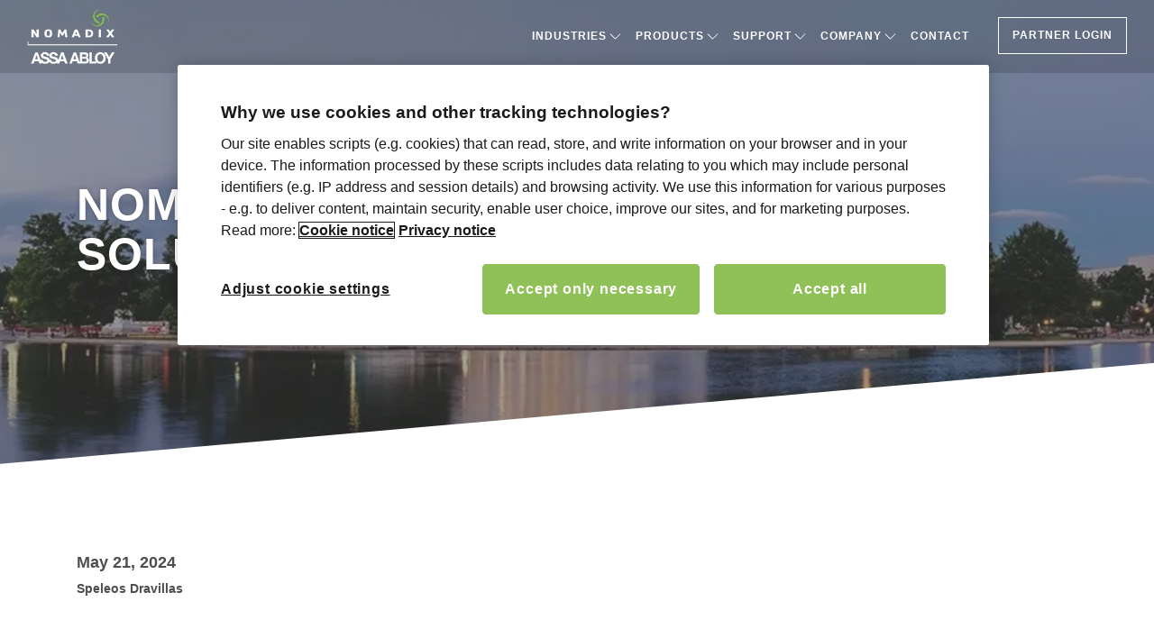

--- FILE ---
content_type: text/html; charset=UTF-8
request_url: https://nomadix.com/nomadix-offers-sled-it-solutions/
body_size: 13988
content:
<!doctype html>
<html lang="en-US">
<head>
	<meta charset="UTF-8"><link rel="preload" href="https://nomadix.com/wp-content/cache/fvm/min/1768385770-cssb3bbf185f2595a1d30a3c74986ae560da28c61b12f0b6916dc66383033e51.css" as="style" media="all" />
<link rel="preload" href="https://nomadix.com/wp-content/cache/fvm/min/1768385770-css8ff85c2513bf72db84eb6c9a572c59f118240dc0410a79e886c1b9a0ac5e1.css" as="style" media="all" />
<link rel="preload" href="https://nomadix.com/wp-content/cache/fvm/min/1768385770-css88cb3e2935ab84d7984e7f65fc56e6863d295336622fe26c03446dd7cbf7e.css" as="style" media="all" />
<link rel="preload" href="https://nomadix.com/wp-content/cache/fvm/min/1768385770-cssbb12038a0711028b2d029a2cfad6db774ebf30ceab3e46df1e00d5f8d9fae.css" as="style" media="all" />
<link rel="preload" href="https://nomadix.com/wp-content/cache/fvm/min/1768385770-css9093dc4093831e79602325c20606b5a086e23eda354bccfdbc770e3affc1b.css" as="style" media="all" />
<link rel="preload" href="https://nomadix.com/wp-content/cache/fvm/min/1768385770-cssdcf851d814ced5e3132f984485a65167effff43eb580c866b62f9edf99e3a.css" as="style" media="all" />
<link rel="preload" href="https://nomadix.com/wp-content/cache/fvm/min/1768385770-css2c87be51e2ddcb942737b7790c49e4e844d859031f040a2ba5df6ac3862f3.css" as="style" media="all" />
<link rel="preload" href="https://nomadix.com/wp-content/cache/fvm/min/1768385770-css3aa81204b171d787202696e1fbd160ca02b719987cf1240fc4b0a020e519f.css" as="style" media="all" />
<link rel="preload" href="https://nomadix.com/wp-content/cache/fvm/min/1768385770-css40a26df1fdf840b141f8386ed3d25bd09a78a2490ee8268eb3cb9446f193c.css" as="style" media="all" />
<link rel="preload" href="https://nomadix.com/wp-content/cache/fvm/min/1768385770-csse6ada06a33ba47d4291e7a6992a69686c6594c622c34dd87c39bb403f8768.css" as="style" media="all" />
<link rel="preload" href="https://nomadix.com/wp-content/cache/fvm/min/1768385770-css8215a73b4b05d4e71fd620ccd6c8c77614d8fc28fe0c663772e537f209c3f.css" as="style" media="all" />
<link rel="preload" href="https://nomadix.com/wp-content/cache/fvm/min/1768385770-css52fd582d2d55dc964c2b7deb6e21c84ab6bad9615c0b68bd4e2a1ba4c32a9.css" as="style" media="all" />
<link rel="preload" href="https://nomadix.com/wp-content/cache/fvm/min/1768385770-css1de08d58bd511310aa1eee988124cd2a432788d6be05bb7196d8433699d97.css" as="style" media="all" /><script data-cfasync="false">if(navigator.userAgent.match(/MSIE|Internet Explorer/i)||navigator.userAgent.match(/Trident\/7\..*?rv:11/i)){var href=document.location.href;if(!href.match(/[?&]iebrowser/)){if(href.indexOf("?")==-1){if(href.indexOf("#")==-1){document.location.href=href+"?iebrowser=1"}else{document.location.href=href.replace("#","?iebrowser=1#")}}else{if(href.indexOf("#")==-1){document.location.href=href+"&iebrowser=1"}else{document.location.href=href.replace("#","&iebrowser=1#")}}}}</script>
<script data-cfasync="false">class FVMLoader{constructor(e){this.triggerEvents=e,this.eventOptions={passive:!0},this.userEventListener=this.triggerListener.bind(this),this.delayedScripts={normal:[],async:[],defer:[]},this.allJQueries=[]}_addUserInteractionListener(e){this.triggerEvents.forEach(t=>window.addEventListener(t,e.userEventListener,e.eventOptions))}_removeUserInteractionListener(e){this.triggerEvents.forEach(t=>window.removeEventListener(t,e.userEventListener,e.eventOptions))}triggerListener(){this._removeUserInteractionListener(this),"loading"===document.readyState?document.addEventListener("DOMContentLoaded",this._loadEverythingNow.bind(this)):this._loadEverythingNow()}async _loadEverythingNow(){this._runAllDelayedCSS(),this._delayEventListeners(),this._delayJQueryReady(this),this._handleDocumentWrite(),this._registerAllDelayedScripts(),await this._loadScriptsFromList(this.delayedScripts.normal),await this._loadScriptsFromList(this.delayedScripts.defer),await this._loadScriptsFromList(this.delayedScripts.async),await this._triggerDOMContentLoaded(),await this._triggerWindowLoad(),window.dispatchEvent(new Event("wpr-allScriptsLoaded"))}_registerAllDelayedScripts(){document.querySelectorAll("script[type=fvmdelay]").forEach(e=>{e.hasAttribute("src")?e.hasAttribute("async")&&!1!==e.async?this.delayedScripts.async.push(e):e.hasAttribute("defer")&&!1!==e.defer||"module"===e.getAttribute("data-type")?this.delayedScripts.defer.push(e):this.delayedScripts.normal.push(e):this.delayedScripts.normal.push(e)})}_runAllDelayedCSS(){document.querySelectorAll("link[rel=fvmdelay]").forEach(e=>{e.setAttribute("rel","stylesheet")})}async _transformScript(e){return await this._requestAnimFrame(),new Promise(t=>{const n=document.createElement("script");let r;[...e.attributes].forEach(e=>{let t=e.nodeName;"type"!==t&&("data-type"===t&&(t="type",r=e.nodeValue),n.setAttribute(t,e.nodeValue))}),e.hasAttribute("src")?(n.addEventListener("load",t),n.addEventListener("error",t)):(n.text=e.text,t()),e.parentNode.replaceChild(n,e)})}async _loadScriptsFromList(e){const t=e.shift();return t?(await this._transformScript(t),this._loadScriptsFromList(e)):Promise.resolve()}_delayEventListeners(){let e={};function t(t,n){!function(t){function n(n){return e[t].eventsToRewrite.indexOf(n)>=0?"wpr-"+n:n}e[t]||(e[t]={originalFunctions:{add:t.addEventListener,remove:t.removeEventListener},eventsToRewrite:[]},t.addEventListener=function(){arguments[0]=n(arguments[0]),e[t].originalFunctions.add.apply(t,arguments)},t.removeEventListener=function(){arguments[0]=n(arguments[0]),e[t].originalFunctions.remove.apply(t,arguments)})}(t),e[t].eventsToRewrite.push(n)}function n(e,t){let n=e[t];Object.defineProperty(e,t,{get:()=>n||function(){},set(r){e["wpr"+t]=n=r}})}t(document,"DOMContentLoaded"),t(window,"DOMContentLoaded"),t(window,"load"),t(window,"pageshow"),t(document,"readystatechange"),n(document,"onreadystatechange"),n(window,"onload"),n(window,"onpageshow")}_delayJQueryReady(e){let t=window.jQuery;Object.defineProperty(window,"jQuery",{get:()=>t,set(n){if(n&&n.fn&&!e.allJQueries.includes(n)){n.fn.ready=n.fn.init.prototype.ready=function(t){e.domReadyFired?t.bind(document)(n):document.addEventListener("DOMContentLoaded2",()=>t.bind(document)(n))};const t=n.fn.on;n.fn.on=n.fn.init.prototype.on=function(){if(this[0]===window){function e(e){return e.split(" ").map(e=>"load"===e||0===e.indexOf("load.")?"wpr-jquery-load":e).join(" ")}"string"==typeof arguments[0]||arguments[0]instanceof String?arguments[0]=e(arguments[0]):"object"==typeof arguments[0]&&Object.keys(arguments[0]).forEach(t=>{delete Object.assign(arguments[0],{[e(t)]:arguments[0][t]})[t]})}return t.apply(this,arguments),this},e.allJQueries.push(n)}t=n}})}async _triggerDOMContentLoaded(){this.domReadyFired=!0,await this._requestAnimFrame(),document.dispatchEvent(new Event("DOMContentLoaded2")),await this._requestAnimFrame(),window.dispatchEvent(new Event("DOMContentLoaded2")),await this._requestAnimFrame(),document.dispatchEvent(new Event("wpr-readystatechange")),await this._requestAnimFrame(),document.wpronreadystatechange&&document.wpronreadystatechange()}async _triggerWindowLoad(){await this._requestAnimFrame(),window.dispatchEvent(new Event("wpr-load")),await this._requestAnimFrame(),window.wpronload&&window.wpronload(),await this._requestAnimFrame(),this.allJQueries.forEach(e=>e(window).trigger("wpr-jquery-load")),window.dispatchEvent(new Event("wpr-pageshow")),await this._requestAnimFrame(),window.wpronpageshow&&window.wpronpageshow()}_handleDocumentWrite(){const e=new Map;document.write=document.writeln=function(t){const n=document.currentScript,r=document.createRange(),i=n.parentElement;let a=e.get(n);void 0===a&&(a=n.nextSibling,e.set(n,a));const s=document.createDocumentFragment();r.setStart(s,0),s.appendChild(r.createContextualFragment(t)),i.insertBefore(s,a)}}async _requestAnimFrame(){return new Promise(e=>requestAnimationFrame(e))}static run(){const e=new FVMLoader(["keydown","mousemove","touchmove","touchstart","touchend","wheel"]);e._addUserInteractionListener(e)}}FVMLoader.run();</script><meta name="viewport" content="width=device-width, initial-scale=1"><meta name='robots' content='index, follow, max-image-preview:large, max-snippet:-1, max-video-preview:-1' /><title>Nomadix now offers SLED IT Solutions with a focus on education</title><meta name="description" content="Nomadix has announced its expansion into the State, Local and Education (SLED) IT solutions market, with a first focus area on education." /><link rel="canonical" href="https://nomadix.com/nomadix-offers-sled-it-solutions/" /><meta property="og:locale" content="en_US" /><meta property="og:type" content="article" /><meta property="og:title" content="Nomadix Now Offers SLED IT Solutions" /><meta property="og:description" content="Nomadix has announced its expansion into the State, Local and Education (SLED) IT solutions market, with a first focus area on education." /><meta property="og:url" content="https://nomadix.com/nomadix-offers-sled-it-solutions/" /><meta property="og:site_name" content="Nomadix" /><meta property="article:published_time" content="2024-05-21T12:00:23+00:00" /><meta property="article:modified_time" content="2024-05-21T12:36:56+00:00" /><meta property="og:image" content="https://nomadix.com/wp-content/uploads/2024/05/Blog-social-card-Nomadix-Now-Offers-SLED-IT-Solutions.png" /><meta property="og:image:width" content="1667" /><meta property="og:image:height" content="1667" /><meta property="og:image:type" content="image/png" /><meta name="author" content="Speleos Dravillas" /><meta name="twitter:card" content="summary_large_image" /><meta name="twitter:creator" content="@nomadixinc" /><meta name="twitter:site" content="@nomadixinc" /><meta name="twitter:label1" content="Written by" /><meta name="twitter:data1" content="Speleos Dravillas" /><meta name="twitter:label2" content="Est. reading time" /><meta name="twitter:data2" content="2 minutes" /><script type="application/ld+json" class="yoast-schema-graph">{"@context":"https://schema.org","@graph":[{"@type":"Article","@id":"https://nomadix.com/nomadix-offers-sled-it-solutions/#article","isPartOf":{"@id":"https://nomadix.com/nomadix-offers-sled-it-solutions/"},"author":{"name":"Speleos Dravillas","@id":"https://nomadix.com/#/schema/person/de7a33cd965411fc038b5664bae1b230"},"headline":"Nomadix Now Offers SLED IT Solutions","datePublished":"2024-05-21T12:00:23+00:00","dateModified":"2024-05-21T12:36:56+00:00","mainEntityOfPage":{"@id":"https://nomadix.com/nomadix-offers-sled-it-solutions/"},"wordCount":385,"commentCount":0,"publisher":{"@id":"https://nomadix.com/#organization"},"image":{"@id":"https://nomadix.com/nomadix-offers-sled-it-solutions/#primaryimage"},"thumbnailUrl":"https://nomadix.com/wp-content/uploads/2024/05/Blog-social-card-Nomadix-Now-Offers-SLED-IT-Solutions.png","keywords":["Education","managed wi-fi","SLED","wi-fi"],"articleSection":{"0":"Education","1":"Nomadix Networks","2":"SLED","3":"SLED IT Solutions","4":"Smart Badges","5":"State. Local and Education","7":"Wi-Fi"},"inLanguage":"en-US","potentialAction":[{"@type":"CommentAction","name":"Comment","target":["https://nomadix.com/nomadix-offers-sled-it-solutions/#respond"]}]},{"@type":"WebPage","@id":"https://nomadix.com/nomadix-offers-sled-it-solutions/","url":"https://nomadix.com/nomadix-offers-sled-it-solutions/","name":"Nomadix now offers SLED IT Solutions with a focus on education","isPartOf":{"@id":"https://nomadix.com/#website"},"primaryImageOfPage":{"@id":"https://nomadix.com/nomadix-offers-sled-it-solutions/#primaryimage"},"image":{"@id":"https://nomadix.com/nomadix-offers-sled-it-solutions/#primaryimage"},"thumbnailUrl":"https://nomadix.com/wp-content/uploads/2024/05/Blog-social-card-Nomadix-Now-Offers-SLED-IT-Solutions.png","datePublished":"2024-05-21T12:00:23+00:00","dateModified":"2024-05-21T12:36:56+00:00","description":"Nomadix has announced its expansion into the State, Local and Education (SLED) IT solutions market, with a first focus area on education.","breadcrumb":{"@id":"https://nomadix.com/nomadix-offers-sled-it-solutions/#breadcrumb"},"inLanguage":"en-US","potentialAction":[{"@type":"ReadAction","target":["https://nomadix.com/nomadix-offers-sled-it-solutions/"]}]},{"@type":"ImageObject","inLanguage":"en-US","@id":"https://nomadix.com/nomadix-offers-sled-it-solutions/#primaryimage","url":"https://nomadix.com/wp-content/uploads/2024/05/Blog-social-card-Nomadix-Now-Offers-SLED-IT-Solutions.png","contentUrl":"https://nomadix.com/wp-content/uploads/2024/05/Blog-social-card-Nomadix-Now-Offers-SLED-IT-Solutions.png","width":1667,"height":1667,"caption":"Nomadix enters SLED market"},{"@type":"BreadcrumbList","@id":"https://nomadix.com/nomadix-offers-sled-it-solutions/#breadcrumb","itemListElement":[{"@type":"ListItem","position":1,"name":"Home","item":"https://nomadix.com/"},{"@type":"ListItem","position":2,"name":"NEWS","item":"https://nomadix.com/blog/"},{"@type":"ListItem","position":3,"name":"Nomadix Now Offers SLED IT Solutions"}]},{"@type":"WebSite","@id":"https://nomadix.com/#website","url":"https://nomadix.com/","name":"Nomadix","description":"","publisher":{"@id":"https://nomadix.com/#organization"},"potentialAction":[{"@type":"SearchAction","target":{"@type":"EntryPoint","urlTemplate":"https://nomadix.com/?s={search_term_string}"},"query-input":{"@type":"PropertyValueSpecification","valueRequired":true,"valueName":"search_term_string"}}],"inLanguage":"en-US"},{"@type":"Organization","@id":"https://nomadix.com/#organization","name":"Nomadix Inc.","url":"https://nomadix.com/","logo":{"@type":"ImageObject","inLanguage":"en-US","@id":"https://nomadix.com/#/schema/logo/image/","url":"https://nomadix.com/wp-content/uploads/2025/11/cropped-NMX-AA-logo-top-bar.webp","contentUrl":"https://nomadix.com/wp-content/uploads/2025/11/cropped-NMX-AA-logo-top-bar.webp","width":157,"height":95,"caption":"Nomadix Inc."},"image":{"@id":"https://nomadix.com/#/schema/logo/image/"},"sameAs":["https://x.com/nomadixinc"]},{"@type":"Person","@id":"https://nomadix.com/#/schema/person/de7a33cd965411fc038b5664bae1b230","name":"Speleos Dravillas","image":{"@type":"ImageObject","inLanguage":"en-US","@id":"https://nomadix.com/#/schema/person/image/","url":"https://secure.gravatar.com/avatar/1e5248f840fa8f188472b76fb4c6eac9?s=96&d=mm&r=g","contentUrl":"https://secure.gravatar.com/avatar/1e5248f840fa8f188472b76fb4c6eac9?s=96&d=mm&r=g","caption":"Speleos Dravillas"}}]}</script><link rel="alternate" type="application/rss+xml" title="Nomadix &raquo; Feed" href="https://nomadix.com/feed/" /><link rel="alternate" type="application/rss+xml" title="Nomadix &raquo; Comments Feed" href="https://nomadix.com/comments/feed/" /><link rel="alternate" type="application/rss+xml" title="Nomadix &raquo; Nomadix Now Offers SLED IT Solutions Comments Feed" href="https://nomadix.com/nomadix-offers-sled-it-solutions/feed/" />
	<script>(function(w,d,s,l,i){w[l]=w[l]||[];w[l].push({'gtm.start':
	new Date().getTime(),event:'gtm.js'});var f=d.getElementsByTagName(s)[0],
	j=d.createElement(s),dl=l!='dataLayer'?'&l='+l:'';j.async=true;j.src=
	'https://www.googletagmanager.com/gtm.js?id='+i+dl;f.parentNode.insertBefore(j,f);
	})(window,document,'script','dataLayer','GTM-WT3Q7ZB');</script>
	

	
	
	<link rel="profile" href="https://gmpg.org/xfn/11">

	
		<style media="all">img:is([sizes="auto" i],[sizes^="auto," i]){contain-intrinsic-size:3000px 1500px}</style>
		
	
	
	
	
	
	
	
	
	
	
	
	
	
	
	
	
	
	
	
	
	
	
	
	
	
	






<link rel='stylesheet' id='wp-block-library-css' href='https://nomadix.com/wp-content/cache/fvm/min/1768385770-cssb3bbf185f2595a1d30a3c74986ae560da28c61b12f0b6916dc66383033e51.css' media='all' />
<style id='classic-theme-styles-inline-css' media="all">/*! This file is auto-generated */
.wp-block-button__link{color:#fff;background-color:#32373c;border-radius:9999px;box-shadow:none;text-decoration:none;padding:calc(.667em + 2px) calc(1.333em + 2px);font-size:1.125em}.wp-block-file__button{background:#32373c;color:#fff;text-decoration:none}</style>
<style id='global-styles-inline-css' media="all">:root{--wp--preset--aspect-ratio--square:1;--wp--preset--aspect-ratio--4-3:4/3;--wp--preset--aspect-ratio--3-4:3/4;--wp--preset--aspect-ratio--3-2:3/2;--wp--preset--aspect-ratio--2-3:2/3;--wp--preset--aspect-ratio--16-9:16/9;--wp--preset--aspect-ratio--9-16:9/16;--wp--preset--color--black:#000000;--wp--preset--color--cyan-bluish-gray:#abb8c3;--wp--preset--color--white:#ffffff;--wp--preset--color--pale-pink:#f78da7;--wp--preset--color--vivid-red:#cf2e2e;--wp--preset--color--luminous-vivid-orange:#ff6900;--wp--preset--color--luminous-vivid-amber:#fcb900;--wp--preset--color--light-green-cyan:#7bdcb5;--wp--preset--color--vivid-green-cyan:#00d084;--wp--preset--color--pale-cyan-blue:#8ed1fc;--wp--preset--color--vivid-cyan-blue:#0693e3;--wp--preset--color--vivid-purple:#9b51e0;--wp--preset--gradient--vivid-cyan-blue-to-vivid-purple:linear-gradient(135deg,rgba(6,147,227,1) 0%,rgb(155,81,224) 100%);--wp--preset--gradient--light-green-cyan-to-vivid-green-cyan:linear-gradient(135deg,rgb(122,220,180) 0%,rgb(0,208,130) 100%);--wp--preset--gradient--luminous-vivid-amber-to-luminous-vivid-orange:linear-gradient(135deg,rgba(252,185,0,1) 0%,rgba(255,105,0,1) 100%);--wp--preset--gradient--luminous-vivid-orange-to-vivid-red:linear-gradient(135deg,rgba(255,105,0,1) 0%,rgb(207,46,46) 100%);--wp--preset--gradient--very-light-gray-to-cyan-bluish-gray:linear-gradient(135deg,rgb(238,238,238) 0%,rgb(169,184,195) 100%);--wp--preset--gradient--cool-to-warm-spectrum:linear-gradient(135deg,rgb(74,234,220) 0%,rgb(151,120,209) 20%,rgb(207,42,186) 40%,rgb(238,44,130) 60%,rgb(251,105,98) 80%,rgb(254,248,76) 100%);--wp--preset--gradient--blush-light-purple:linear-gradient(135deg,rgb(255,206,236) 0%,rgb(152,150,240) 100%);--wp--preset--gradient--blush-bordeaux:linear-gradient(135deg,rgb(254,205,165) 0%,rgb(254,45,45) 50%,rgb(107,0,62) 100%);--wp--preset--gradient--luminous-dusk:linear-gradient(135deg,rgb(255,203,112) 0%,rgb(199,81,192) 50%,rgb(65,88,208) 100%);--wp--preset--gradient--pale-ocean:linear-gradient(135deg,rgb(255,245,203) 0%,rgb(182,227,212) 50%,rgb(51,167,181) 100%);--wp--preset--gradient--electric-grass:linear-gradient(135deg,rgb(202,248,128) 0%,rgb(113,206,126) 100%);--wp--preset--gradient--midnight:linear-gradient(135deg,rgb(2,3,129) 0%,rgb(40,116,252) 100%);--wp--preset--font-size--small:13px;--wp--preset--font-size--medium:20px;--wp--preset--font-size--large:36px;--wp--preset--font-size--x-large:42px;--wp--preset--spacing--20:0.44rem;--wp--preset--spacing--30:0.67rem;--wp--preset--spacing--40:1rem;--wp--preset--spacing--50:1.5rem;--wp--preset--spacing--60:2.25rem;--wp--preset--spacing--70:3.38rem;--wp--preset--spacing--80:5.06rem;--wp--preset--shadow--natural:6px 6px 9px rgba(0, 0, 0, 0.2);--wp--preset--shadow--deep:12px 12px 50px rgba(0, 0, 0, 0.4);--wp--preset--shadow--sharp:6px 6px 0px rgba(0, 0, 0, 0.2);--wp--preset--shadow--outlined:6px 6px 0px -3px rgba(255, 255, 255, 1), 6px 6px rgba(0, 0, 0, 1);--wp--preset--shadow--crisp:6px 6px 0px rgba(0, 0, 0, 1)}:where(.is-layout-flex){gap:.5em}:where(.is-layout-grid){gap:.5em}body .is-layout-flex{display:flex}.is-layout-flex{flex-wrap:wrap;align-items:center}.is-layout-flex>:is(*,div){margin:0}body .is-layout-grid{display:grid}.is-layout-grid>:is(*,div){margin:0}:where(.wp-block-columns.is-layout-flex){gap:2em}:where(.wp-block-columns.is-layout-grid){gap:2em}:where(.wp-block-post-template.is-layout-flex){gap:1.25em}:where(.wp-block-post-template.is-layout-grid){gap:1.25em}.has-black-color{color:var(--wp--preset--color--black)!important}.has-cyan-bluish-gray-color{color:var(--wp--preset--color--cyan-bluish-gray)!important}.has-white-color{color:var(--wp--preset--color--white)!important}.has-pale-pink-color{color:var(--wp--preset--color--pale-pink)!important}.has-vivid-red-color{color:var(--wp--preset--color--vivid-red)!important}.has-luminous-vivid-orange-color{color:var(--wp--preset--color--luminous-vivid-orange)!important}.has-luminous-vivid-amber-color{color:var(--wp--preset--color--luminous-vivid-amber)!important}.has-light-green-cyan-color{color:var(--wp--preset--color--light-green-cyan)!important}.has-vivid-green-cyan-color{color:var(--wp--preset--color--vivid-green-cyan)!important}.has-pale-cyan-blue-color{color:var(--wp--preset--color--pale-cyan-blue)!important}.has-vivid-cyan-blue-color{color:var(--wp--preset--color--vivid-cyan-blue)!important}.has-vivid-purple-color{color:var(--wp--preset--color--vivid-purple)!important}.has-black-background-color{background-color:var(--wp--preset--color--black)!important}.has-cyan-bluish-gray-background-color{background-color:var(--wp--preset--color--cyan-bluish-gray)!important}.has-white-background-color{background-color:var(--wp--preset--color--white)!important}.has-pale-pink-background-color{background-color:var(--wp--preset--color--pale-pink)!important}.has-vivid-red-background-color{background-color:var(--wp--preset--color--vivid-red)!important}.has-luminous-vivid-orange-background-color{background-color:var(--wp--preset--color--luminous-vivid-orange)!important}.has-luminous-vivid-amber-background-color{background-color:var(--wp--preset--color--luminous-vivid-amber)!important}.has-light-green-cyan-background-color{background-color:var(--wp--preset--color--light-green-cyan)!important}.has-vivid-green-cyan-background-color{background-color:var(--wp--preset--color--vivid-green-cyan)!important}.has-pale-cyan-blue-background-color{background-color:var(--wp--preset--color--pale-cyan-blue)!important}.has-vivid-cyan-blue-background-color{background-color:var(--wp--preset--color--vivid-cyan-blue)!important}.has-vivid-purple-background-color{background-color:var(--wp--preset--color--vivid-purple)!important}.has-black-border-color{border-color:var(--wp--preset--color--black)!important}.has-cyan-bluish-gray-border-color{border-color:var(--wp--preset--color--cyan-bluish-gray)!important}.has-white-border-color{border-color:var(--wp--preset--color--white)!important}.has-pale-pink-border-color{border-color:var(--wp--preset--color--pale-pink)!important}.has-vivid-red-border-color{border-color:var(--wp--preset--color--vivid-red)!important}.has-luminous-vivid-orange-border-color{border-color:var(--wp--preset--color--luminous-vivid-orange)!important}.has-luminous-vivid-amber-border-color{border-color:var(--wp--preset--color--luminous-vivid-amber)!important}.has-light-green-cyan-border-color{border-color:var(--wp--preset--color--light-green-cyan)!important}.has-vivid-green-cyan-border-color{border-color:var(--wp--preset--color--vivid-green-cyan)!important}.has-pale-cyan-blue-border-color{border-color:var(--wp--preset--color--pale-cyan-blue)!important}.has-vivid-cyan-blue-border-color{border-color:var(--wp--preset--color--vivid-cyan-blue)!important}.has-vivid-purple-border-color{border-color:var(--wp--preset--color--vivid-purple)!important}.has-vivid-cyan-blue-to-vivid-purple-gradient-background{background:var(--wp--preset--gradient--vivid-cyan-blue-to-vivid-purple)!important}.has-light-green-cyan-to-vivid-green-cyan-gradient-background{background:var(--wp--preset--gradient--light-green-cyan-to-vivid-green-cyan)!important}.has-luminous-vivid-amber-to-luminous-vivid-orange-gradient-background{background:var(--wp--preset--gradient--luminous-vivid-amber-to-luminous-vivid-orange)!important}.has-luminous-vivid-orange-to-vivid-red-gradient-background{background:var(--wp--preset--gradient--luminous-vivid-orange-to-vivid-red)!important}.has-very-light-gray-to-cyan-bluish-gray-gradient-background{background:var(--wp--preset--gradient--very-light-gray-to-cyan-bluish-gray)!important}.has-cool-to-warm-spectrum-gradient-background{background:var(--wp--preset--gradient--cool-to-warm-spectrum)!important}.has-blush-light-purple-gradient-background{background:var(--wp--preset--gradient--blush-light-purple)!important}.has-blush-bordeaux-gradient-background{background:var(--wp--preset--gradient--blush-bordeaux)!important}.has-luminous-dusk-gradient-background{background:var(--wp--preset--gradient--luminous-dusk)!important}.has-pale-ocean-gradient-background{background:var(--wp--preset--gradient--pale-ocean)!important}.has-electric-grass-gradient-background{background:var(--wp--preset--gradient--electric-grass)!important}.has-midnight-gradient-background{background:var(--wp--preset--gradient--midnight)!important}.has-small-font-size{font-size:var(--wp--preset--font-size--small)!important}.has-medium-font-size{font-size:var(--wp--preset--font-size--medium)!important}.has-large-font-size{font-size:var(--wp--preset--font-size--large)!important}.has-x-large-font-size{font-size:var(--wp--preset--font-size--x-large)!important}:where(.wp-block-post-template.is-layout-flex){gap:1.25em}:where(.wp-block-post-template.is-layout-grid){gap:1.25em}:where(.wp-block-columns.is-layout-flex){gap:2em}:where(.wp-block-columns.is-layout-grid){gap:2em}:root :where(.wp-block-pullquote){font-size:1.5em;line-height:1.6}</style>
<link rel='stylesheet' id='catch-infinite-scroll-css' href='https://nomadix.com/wp-content/cache/fvm/min/1768385770-css8ff85c2513bf72db84eb6c9a572c59f118240dc0410a79e886c1b9a0ac5e1.css' media='all' />
<link rel='stylesheet' id='contact-form-7-css' href='https://nomadix.com/wp-content/cache/fvm/min/1768385770-css88cb3e2935ab84d7984e7f65fc56e6863d295336622fe26c03446dd7cbf7e.css' media='all' />
<link rel='stylesheet' id='spam-protect-for-contact-form7-css' href='https://nomadix.com/wp-content/cache/fvm/min/1768385770-cssbb12038a0711028b2d029a2cfad6db774ebf30ceab3e46df1e00d5f8d9fae.css' media='all' />
<link rel='stylesheet' id='wpcf7-redirect-script-frontend-css' href='https://nomadix.com/wp-content/cache/fvm/min/1768385770-css9093dc4093831e79602325c20606b5a086e23eda354bccfdbc770e3affc1b.css' media='all' />
<link rel='stylesheet' id='nomadix-bootstrap-css' href='https://nomadix.com/wp-content/cache/fvm/min/1768385770-cssdcf851d814ced5e3132f984485a65167effff43eb580c866b62f9edf99e3a.css' media='all' />
<link rel='stylesheet' id='nomadix-owlcarousel-css' href='https://nomadix.com/wp-content/cache/fvm/min/1768385770-css2c87be51e2ddcb942737b7790c49e4e844d859031f040a2ba5df6ac3862f3.css' media='all' />
<link rel='stylesheet' id='nomadix-selectBox-css' href='https://nomadix.com/wp-content/cache/fvm/min/1768385770-css3aa81204b171d787202696e1fbd160ca02b719987cf1240fc4b0a020e519f.css' media='all' />
<link rel='stylesheet' id='nomadix-magnific-css' href='https://nomadix.com/wp-content/cache/fvm/min/1768385770-css40a26df1fdf840b141f8386ed3d25bd09a78a2490ee8268eb3cb9446f193c.css' media='all' />
<link rel='stylesheet' id='nomadix-ndstyles-css' href='https://nomadix.com/wp-content/cache/fvm/min/1768385770-csse6ada06a33ba47d4291e7a6992a69686c6594c622c34dd87c39bb403f8768.css' media='all' />
<link rel='stylesheet' id='nomadix-theme-css' href='https://nomadix.com/wp-content/cache/fvm/min/1768385770-css8215a73b4b05d4e71fd620ccd6c8c77614d8fc28fe0c663772e537f209c3f.css' media='all' />
<link rel='stylesheet' id='nomadix-style-css' href='https://nomadix.com/wp-content/cache/fvm/min/1768385770-css52fd582d2d55dc964c2b7deb6e21c84ab6bad9615c0b68bd4e2a1ba4c32a9.css' media='all' />
<link rel='stylesheet' id='dashicons-css' href='https://nomadix.com/wp-content/cache/fvm/min/1768385770-css1de08d58bd511310aa1eee988124cd2a432788d6be05bb7196d8433699d97.css' media='all' />
<script src="https://nomadix.com/wp-includes/js/jquery/jquery.min.js?ver=3.7.1" id="jquery-core-js"></script>
<script src="https://nomadix.com/wp-includes/js/jquery/jquery-migrate.min.js?ver=3.4.1" id="jquery-migrate-js"></script>
<script src="https://nomadix.com/wp-content/plugins/wp-contact-form-7-spam-blocker/frontend/js/spam-protect-for-contact-form7.js?ver=1.0.0" id="spam-protect-for-contact-form7-js"></script>
<script src="https://nomadix.com/wp-content/themes/nomadix/assets/js/custom_cf7_trigger_mail-sent_ga-event.js?ver=1767611997" id="nomadix-custom-js-js"></script>
<script src="https://cdn.jsdelivr.net/npm/js-cookie@3.0.5/dist/js.cookie.min.js?ver=1.1.2" id="js-cookie-js"></script>





<script type="text/javascript"> const ajaxurl = "https://nomadix.com/wp-admin/admin-ajax.php"; </script><style media="all">.recentcomments a{display:inline!important;padding:0!important;margin:0!important}</style>
<link rel="icon" href="https://nomadix.com/wp-content/uploads/2020/10/nomadix.png" sizes="192x192" />


		<style id="wp-custom-css" media="all">.text-blue{color:#1F4971!important}.pt-20{padding-top:20px}.pt-40{padding-top:40px}.pt-50{padding-top:40px}.mb-20{margin-bottom:20px!important}.page-template-page-contact #contact{display:none}.page-template-page-contact #contact-address{padding-top:0}.page-template-page-contact-info .box-info{display:none}.page-template-page-contact-info .contact-details h2{margin-top:0}.page-template-page-contact-info2 .box-info .item:nth-child(2),.page-template-page-contact-info2 .box-info .item:nth-child(3),.page-template-page-contact-info3 .box-info .item:nth-child(2),.page-template-page-contact-info3 .box-info .item:nth-child(3){display:none!important}.page-template-page-contact-info2 .box-info,.page-template-page-contact-info3 .box-info{text-align:center}.page-template-page-contact-info2 .box-info .item,.page-template-page-contact-info3 .box-info .item{float:none!important;display:inline-block}.page-template-page-general-contact input[type="email"]{width:100%}.page-id-2056 #wifi-portal,.page-id-2056 #management-and-reporting-dashboard,.page-id-2056 #nomadix-service-engine-gateway{display:none}.page-id-1823 ._columns .row ul li,.page-id-1836 ._columns .row ul li{border:0;padding:0}@media (max-width:767px){.page-id-1865 table,.page-id-1865 table tbody,.page-id-1865 table tr,.page-id-1865 table tr td,.page-id-1865 .stack-column{display:block!important;text-align:center!important;width:100%!important;max-width:100%!important;margin:30px 0}.page-id-1836 .page-title{background-position:right!important}.page-id-1823 .page-title h2{font-size:36px}}#whr_embed_hook{margin-top:40px}.whr-items{margin:0 0 40px;padding:0;list-style:none}.whr-item{margin-bottom:30px}.whr-group{font-size:30px}.whr-title a{font-size:20px}.page-id-1407 #contact .f-name,.page-id-1407 #contact .your-email{padding-right:15px}.page-id-1407 #contact .f-name,.page-id-1407 #contact .l-name,.page-id-1407 #contact .your-email,.page-id-1407 #contact .phone{width:50%;float:left}.page-id-1407 #contact input[type=submit]{margin-top:0}.page-template-page-general-contact #contact input[type="submit"],.home #contact input[type="submit"]{margin:10px auto}#bookmeet{position:relative;top:-80px}#eu-cookie-bar{background:#000;padding:20px}#eu-cookie-bar #euDeclineCookiesWP{margin:0 0 0 10px;line-height:20px;background:red;border:none;color:#fff;padding:2px 12px;border-radius:3px;cursor:pointer;font-size:12px;font-weight:700}.page-id-3632 .mybox{margin-top:0}.page-id-3632 .mybox .item{width:50%}@media only screen and (max-width:991px){.page-id-3632 .mybox .item{width:100%}}.page-id-3632 .mybox .item-inner img{width:50px;margin-bottom:20px}.page-id-4818 .text-center .button,.page-id-4818 .page-title h4{display:none}.post-date strong:last-child{display:none}.page-template-page-nomadixnetworks .f-name,.page-template-page-nomadixnetworks .l-name,.page-template-page-nomadixnetworks .your-email,.page-template-page-nomadixnetworks .company{width:50%;float:left}.page-template-page-nomadixnetworks .f-name,.page-template-page-nomadixnetworks .phone,.page-template-page-nomadixnetworks .your-email{padding-right:15px}.page-template-page-nomadixnetworks .wpcf7-form-control-wrap.recaptcha{display:inline-block}@media (max-width:992px){.is-sticky .sub-menu .sub-menu{padding-left:30px!important;*/}}.text-green{color:#90c058}.text-blue{color:#1f4971}.page-template-page-nomadixcloud-v3 h1{font-size:3.125rem}.page-template-page-nomadixcloud-v3 h2{font-size:2rem}.page-template-page-nomadixcloud-v3 #cloud-content{padding-bottom:60px}.page-template-page-nomadixcloud-v3 ul.list{list-style:none}.page-template-page-nomadixcloud-v3 ul.list li:before{content:"";position:absolute;left:30px;height:10px;width:10px;border-radius:50%;background:#7ac13f;margin-top:8px}.body-cta .button,.page-template-page-ebook .button{border:3px solid #1f4971;color:#fff;font-size:18px;font-weight:700;background:#1f4971;font-family:Arial;display:inline-block;padding:13px 50px;letter-spacing:1px;position:relative;overflow:hidden;z-index:1;transition:all .5s ease-in;text-transform:uppercase}h1.title-white{display:inline;color:#fff;font-size:55px;font-weight:700;letter-spacing:2px;line-height:1;margin-bottom:35px;text-shadow:0 0 3px rgba(0,0,0,.21)}.cta-button{border:5px solid #1f4971;color:#fff;font-size:18px;font-weight:700;background:#1f4971;display:inline-block;padding:10px 30px;letter-spacing:2px;margin-top:20px;min-width:210px;text-align:center;position:relative;overflow:hidden;z-index:1;transition:all .5s ease-in}.cta-button:before{content:"";position:absolute;bottom:-100px;left:-50px;background:#fff;border-radius:50%;height:0;width:0;z-index:-1;transition:all .5s ease-in}.cta-button:hover{border:5px solid #1f4971;background:0 0;color:#1f4971;text-decoration:none}.page-id-2249 #section5{background:#F6F7FA;padding:65px 0 20px;margin-bottom:0}.page-id-2249 #section5 h3{font-size:1.75rem;font-family:Arial;color:#1f4971;font-weight:700;letter-spacing:1px;margin-bottom:15px}.page-id-2249 .callout{color:#1c4a71;text-align:center;padding-right:50px;padding-left:50px}@media (max-width:500px){.page-id-2249 .content-image{width:100%}}@media (max-width:768px){.page-id-2249 .callout{padding-right:20px;padding-left:20px}}.page-id-10410 #products-solution a{margin-top:20px}.page-id-10410 #products-solution h2{margin-bottom:0}.page-id-10410 #products-solution #product-row-0{margin-top:50px}@media (max-width:768px){.page-id-10410 #products-solution{padding-top:50px}}.list-benefits-firewall li{list-style:none;position:relative;min-height:35px;;display:flex;align-items:center}.list-benefits-firewall li::before{content:'';position:absolute;left:-40px;;top:0;height:100%;display:flex;align-items:center;background-image:url(/wp-content/uploads/2024/01/Nomadix-check-icon_30x30.webp);background-repeat:no-repeat;min-width:30px;min-height:30px}.page-id-9030 #section4{background:#f6f7fa;padding:50px 0 50px;margin-bottom:0}.page-id-1823 #section4{background:#f6f7fa;padding:50px 0 50px;margin-bottom:0}.page-id-1836 #section4{background:#f6f7fa;padding:50px 0 50px;margin-bottom:0}.list-benefits li::before{background-repeat:no-repeat}.page-id-12047 #products-solution-2{padding-top:0}.page-id-1840 #section8{background:#F6F7FA;padding:65px 0 20px;margin-bottom:0}.page-id-1840 #section8 h3{font-size:1.75rem;font-family:Arial;color:#1f4971;font-weight:700;letter-spacing:1px;margin-bottom:15px}#cookie-policy-title{font-family:Arial!important;color:#1f4971!important;font-weight:800!important;letter-spacing:1px!important;margin-bottom:15px!important;font-size:1.75rem!important}h4.ot-sdk-cookie-policy-group{font-family:Arial!important;color:#1f4971!important;font-weight:800!important;letter-spacing:1px!important;margin-bottom:15px!important;font-size:1.5rem!important}#cookie-policy-description,.ot-sdk-cookie-policy-group-desc{color:#4e4e50!important;font-family:Arial!important;font-size:18px!important;line-height:1.6!important}#ot-sdk-btn{border:0!important;color:#fff!important;font-size:18px!important;font-weight:700!important;background:#90c058!important;display:block!important;padding:14px 30px!important;letter-spacing:1px!important;margin-top:0px!important;text-transform:uppercase!important}.page-id-2434 .site-content section{overflow:visible}@media (min-width:1280px){.xl\:max-w-\[80\%\]{max-width:80%}.xl\:max-w-\[60\%\]{max-width:60%}.xl\:max-w-\[50\%\]{max-width:50%}}@media (min-width:1024px){.lg\:max-w-\[80\%\]{max-width:80%}.lg\:max-w-\[60\%\]{max-width:60%}.lg\:max-w-\[50\%\]{max-width:50%}}@media (max-width:767px){.home #hero::after{height:unset}.page-title{padding-top:120px;padding-bottom:50px}.page-title:after{height:unset}.page-title{margin-bottom:50px}.page-template-page-support-v2 .page-title{margin-bottom:0}.page-template-page-support-v2 .bg-blue{padding-top:50px}.page-id-6311 .-mx-30{margin-left:unset;margin-right:unset}.mobile-text-left{text-align:left!important}}.hover_glow:hover{background:#fff;box-shadow:0 0 50px #90c058}.page-template-page-custom h1.title-white,.page-template-page-custom h2,.page-template-page-custom h3,.page-template-page-custom h4,.page-template-page-custom p{letter-spacing:inherit}.page-template-page-solution h1.title-white,.page-template-page-solution h2,.page-template-page-solution h3,.page-template-page-solution h4,.page-template-page-solution p{letter-spacing:inherit}.page-template-page-sled h1.title-white,.page-template-page-sled h2,.page-template-page-sled h3,.page-template-page-sled h4,.page-template-page-sled p{letter-spacing:inherit}.page-template-page-education h1.title-white,.page-template-page-education h2,.page-template-page-education h3,.page-template-page-education h4,.page-template-page-education p{letter-spacing:inherit}.page-template-page-multi-tenant h1.title-white,.page-template-page-multi-tenant h2,.page-template-page-multi-tenant h3,.page-template-page-multi-tenant h4,.page-template-page-multi-tenant p{letter-spacing:inherit}@media (min-width:769px){.page-template-page-education #products-solution-1 .mybox .item .item-inner{min-height:450px}.page-template-page-education #products-solution-2 .mybox .item .item-inner{min-height:420px}}.page-template-page-multi-tenant span#contact{background-color:transparent}.page-id-14626 #intro3{overflow-x:visible}.page-template-page-nomadixnetworks #intro3{overflow-x:visible}.page-id-14626 #intro3 .container ul li{padding-bottom:10px}.page-id-3245 .button{border:5px solid #1f4971;color:#fff;font-size:18px;font-weight:700;background:#1f4971;display:inline-block;padding:10px 30px;letter-spacing:2px;margin-top:20px;min-width:210px;text-align:center;position:relative;overflow:hidden;z-index:1;transition:all 0.5s ease-in}.page-id-3245 .button:before{content:"";position:absolute;bottom:-100px;left:-50px;background:#fff;border-radius:50%;height:0;width:0;z-index:-1;transition:all 0.5s ease-in}.page-id-3245 .button:hover{border:5px solid #1f4971;background:none;color:#1f4971;text-decoration:none}</style>
		<noscript><style id="rocket-lazyload-nojs-css">.rll-youtube-player, [data-lazy-src]{display:none !important;}</style></noscript>	
	<script>
	jQuery.event.special.touchstart = {
	    setup: function( _, ns, handle ) {
	        this.addEventListener('touchstart', handle, { passive: !ns.includes('noPreventDefault') });
	    }
	};
	jQuery.event.special.touchmove = {
	    setup: function( _, ns, handle ) {
	        this.addEventListener('touchmove', handle, { passive: !ns.includes('noPreventDefault') });
	    }
	};
	</script>
	

	

<script type="text/javascript" src="https://secure.text6film.com/js/205432.js"></script>
<noscript><img src="https://secure.text6film.com/205432.png" style="display:none;" /></noscript>



</head>

<body class="post-template-default single single-post postid-12261 single-format-standard wp-custom-logo locale-en-us">

<noscript><iframe src="https://www.googletagmanager.com/ns.html?id=GTM-WT3Q7ZB"
height="0" width="0" style="display:none;visibility:hidden"></iframe></noscript>

<div id="page" class="site">
		</div>

	<header id="masthead" class="site-header">
		<div class="flex justify-between items-center container-fluid">
			<div class="site-branding">
				<a href="https://nomadix.com/" class="custom-logo-link" rel="home"><img width="157" height="95" src="data:image/svg+xml,%3Csvg%20xmlns='http://www.w3.org/2000/svg'%20viewBox='0%200%20157%2095'%3E%3C/svg%3E" class="custom-logo" alt="Nomadix" decoding="async" data-lazy-src="https://nomadix.com/wp-content/uploads/2025/11/cropped-NMX-AA-logo-top-bar.webp" /><noscript><img width="157" height="95" src="https://nomadix.com/wp-content/uploads/2025/11/cropped-NMX-AA-logo-top-bar.webp" class="custom-logo" alt="Nomadix" decoding="async" /></noscript></a>				<a class="sticky-logo" href="https://nomadix.com/"><img src="data:image/svg+xml,%3Csvg%20xmlns='http://www.w3.org/2000/svg'%20viewBox='0%200%20100%200'%3E%3C/svg%3E" alt="logo" width="100px" data-lazy-src="/wp-content/uploads/2025/10/Nomadix-Endorsed.svg"><noscript><img src="/wp-content/uploads/2025/10/Nomadix-Endorsed.svg" alt="logo" width="100px"></noscript></a>
			</div>

			<nav id="site-navigation" class="main-navigation">
				<div class="menu-bar"><span></span></div>
				<ul id="primary-menu" class="menu"><li id="menu-item-8953" class="menu-item menu-item-type-custom menu-item-object-custom menu-item-has-children menu-item-8953"><a>INDUSTRIES</a>
<ul class="sub-menu">
	<li id="menu-item-8955" class="menu-item menu-item-type-custom menu-item-object-custom menu-item-has-children menu-item-8955"><a href="/hospitality/">HOSPITALITY</a>
	<ul class="sub-menu">
		<li id="menu-item-9171" class="menu-item menu-item-type-post_type menu-item-object-page menu-item-9171"><a href="https://nomadix.com/guest-technologies/">Guest Technologies</a></li>
		<li id="menu-item-9173" class="menu-item menu-item-type-post_type menu-item-object-page menu-item-9173"><a href="https://nomadix.com/hotel-internet/">Hotel Internet</a></li>
	</ul>
</li>
	<li id="menu-item-8027" class="menu-item menu-item-type-post_type menu-item-object-page menu-item-8027"><a href="https://nomadix.com/multi-tenant/">MULTI-TENANT</a></li>
	<li id="menu-item-12146" class="menu-item menu-item-type-post_type menu-item-object-page menu-item-12146"><a href="https://nomadix.com/sled/">STATE, LOCAL AND EDUCATION</a></li>
	<li id="menu-item-9058" class="menu-item menu-item-type-post_type menu-item-object-page menu-item-9058"><a href="https://nomadix.com/additional-industries/">ADDITIONAL INDUSTRIES</a></li>
</ul>
</li>
<li id="menu-item-1940" class="js-columns menu-item menu-item-type-custom menu-item-object-custom menu-item-has-children menu-item-1940"><a href="https://nomadix.com/products/">Products​</a>
<ul class="sub-menu">
	<li id="menu-item-5440" class="js-col-1 menu-item menu-item-type-post_type menu-item-object-page menu-item-has-children menu-item-5440"><a href="https://nomadix.com/nomadix-networks/"><b>NOMADIX NETWORKS</b></a>
	<ul class="sub-menu">
		<li id="menu-item-6559" class="menu-item menu-item-type-post_type menu-item-object-page menu-item-6559"><a href="https://nomadix.com/nomadix-edge-gateways/">Internet Gateways</a></li>
		<li id="menu-item-5443" class="menu-item menu-item-type-custom menu-item-object-custom menu-item-5443"><a href="https://nomadix.com/nomadix-wlan-access-points/">WLAN Access Points</a></li>
		<li id="menu-item-5444" class="menu-item menu-item-type-custom menu-item-object-custom menu-item-5444"><a href="https://nomadix.com/nomadix-wlan-controllers/">WLAN Controllers</a></li>
		<li id="menu-item-5445" class="menu-item menu-item-type-custom menu-item-object-custom menu-item-5445"><a href="https://nomadix.com/nomadix-lan-switches/">LAN Switches</a></li>
	</ul>
</li>
	<li id="menu-item-9181" class="js-col-2 menu-item menu-item-type-custom menu-item-object-custom menu-item-has-children menu-item-9181"><a href="#"><b>HOSPITALITY</b></a>
	<ul class="sub-menu">
		<li id="menu-item-6578" class="menu-item menu-item-type-post_type menu-item-object-page menu-item-6578"><a href="https://nomadix.com/nomadix-alerts/">Nomadix Alerts</a></li>
		<li id="menu-item-5446" class="menu-item menu-item-type-post_type menu-item-object-page menu-item-5446"><a href="https://nomadix.com/nomadix-networks/">Nomadix Networks</a></li>
		<li id="menu-item-9375" class="menu-item menu-item-type-post_type menu-item-object-page menu-item-9375"><a href="https://nomadix.com/nomadix-cloud/">Nomadix Cloud</a></li>
		<li id="menu-item-2263" class="menu-item menu-item-type-post_type menu-item-object-page menu-item-2263"><a href="https://nomadix.com/nomadix-casting/">Casting</a></li>
		<li id="menu-item-1970" class="menu-item menu-item-type-post_type menu-item-object-page menu-item-1970"><a href="https://nomadix.com/nomadix-hotel-portal/">Hotel Portal</a></li>
		<li id="menu-item-4638" class="menu-item menu-item-type-post_type menu-item-object-page menu-item-4638"><a href="https://nomadix.com/passpoint/">Nomadix® Passpoint</a></li>
		<li id="menu-item-8651" class="menu-item menu-item-type-post_type menu-item-object-page menu-item-8651"><a href="https://nomadix.com/cloud-telephony/">Cloud Telephony</a></li>
		<li id="menu-item-14693" class="menu-item menu-item-type-post_type menu-item-object-page menu-item-14693"><a href="https://nomadix.com/nomadix-energy-management-solution/">Energy Management Solution</a></li>
	</ul>
</li>
	<li id="menu-item-8029" class="js-col-3 menu-item menu-item-type-post_type menu-item-object-page menu-item-has-children menu-item-8029"><a href="https://nomadix.com/multi-tenant/"><b>MULTI-TENANT</b></a>
	<ul class="sub-menu">
		<li id="menu-item-5447" class="menu-item menu-item-type-post_type menu-item-object-page menu-item-5447"><a href="https://nomadix.com/nomadix-networks/">Nomadix Networks</a></li>
		<li id="menu-item-8028" class="menu-item menu-item-type-post_type menu-item-object-page menu-item-8028"><a href="https://nomadix.com/multi-tenant/">Managed Wi-Fi</a></li>
	</ul>
</li>
	<li id="menu-item-8957" class="js-col-3 menu-item menu-item-type-custom menu-item-object-custom menu-item-has-children menu-item-8957"><a href="/additional-industries/"><b style="margin-top:15px; display:inline-block">ADDITIONAL INDUSTRIES</b></a>
	<ul class="sub-menu">
		<li id="menu-item-13929" class="menu-item menu-item-type-post_type menu-item-object-page menu-item-13929"><a href="https://nomadix.com/captive-portal/">Captive Portal</a></li>
	</ul>
</li>
</ul>
</li>
<li id="menu-item-2382" class="direct menu-item menu-item-type-custom menu-item-object-custom menu-item-has-children menu-item-2382"><a href="https://nomadix.com/support/">SUPPORT</a>
<ul class="sub-menu">
	<li id="menu-item-7494" class="menu-item menu-item-type-post_type menu-item-object-page menu-item-7494"><a href="https://nomadix.com/nomadix-university/">NOMADIX UNIVERSITY</a></li>
	<li id="menu-item-5684" class="menu-item menu-item-type-post_type menu-item-object-page menu-item-has-children menu-item-5684"><a href="https://nomadix.com/product-registration/">PRODUCT REGISTRATION</a>
	<ul class="sub-menu">
		<li id="menu-item-5467" class="menu-item menu-item-type-post_type menu-item-object-page menu-item-5467"><a href="https://nomadix.com/nomadix-networks-registration/">Nomadix Networks Registration</a></li>
		<li id="menu-item-1946" class="menu-item menu-item-type-post_type menu-item-object-page menu-item-1946"><a href="https://nomadix.com/gateway-registration/">Gateway Registration</a></li>
		<li id="menu-item-5268" class="menu-item menu-item-type-post_type menu-item-object-page menu-item-5268"><a href="https://nomadix.com/casting-server-registration/">Casting Server Registration</a></li>
	</ul>
</li>
	<li id="menu-item-1948" class="menu-item menu-item-type-post_type menu-item-object-page menu-item-1948"><a href="https://nomadix.com/technical-support-documentation/">SUPPORT DOCUMENTATION</a></li>
</ul>
</li>
<li id="menu-item-1949" class="direct menu-item menu-item-type-custom menu-item-object-custom menu-item-has-children menu-item-1949"><a href="#">COMPANY</a>
<ul class="sub-menu">
	<li id="menu-item-1953" class="menu-item menu-item-type-custom menu-item-object-custom menu-item-1953"><a href="https://nomadix.com/about/">ABOUT</a></li>
	<li id="menu-item-6571" class="menu-item menu-item-type-post_type menu-item-object-page menu-item-6571"><a href="https://nomadix.com/case-studies/">CASE STUDIES</a></li>
	<li id="menu-item-1950" class="menu-item menu-item-type-taxonomy menu-item-object-type menu-item-1950"><a href="https://nomadix.com/type/press/">PRESS RELEASES</a></li>
	<li id="menu-item-1951" class="menu-item menu-item-type-taxonomy menu-item-object-type menu-item-1951"><a href="https://nomadix.com/type/news/">NEWS</a></li>
	<li id="menu-item-3037" class="menu-item menu-item-type-taxonomy menu-item-object-type current-post-ancestor current-menu-parent current-post-parent menu-item-3037"><a href="https://nomadix.com/type/blog/">BLOG</a></li>
	<li id="menu-item-8394" class="menu-item menu-item-type-post_type menu-item-object-page menu-item-8394"><a href="https://nomadix.com/events/">EVENTS</a></li>
	<li id="menu-item-13203" class="menu-item menu-item-type-custom menu-item-object-custom menu-item-has-children menu-item-13203"><a href="#">PARTNERS</a>
	<ul class="sub-menu">
		<li id="menu-item-13202" class="menu-item menu-item-type-post_type menu-item-object-page menu-item-13202"><a href="https://nomadix.com/strategic-business-partners/">Strategic Business Partners</a></li>
	</ul>
</li>
	<li id="menu-item-3711" class="menu-item menu-item-type-post_type menu-item-object-page menu-item-3711"><a href="https://nomadix.com/be-a-nomadix-partner/">BECOME A PARTNER</a></li>
</ul>
</li>
<li id="menu-item-1957" class="menu-item menu-item-type-post_type menu-item-object-page menu-item-1957"><a href="https://nomadix.com/general-contact/">CONTACT</a></li>
<li id="menu-item-2327" class="btn-menu menu-item menu-item-type-custom menu-item-object-custom menu-item-2327"><a href="https://portal.nomadix.com/user/login">PARTNER LOGIN</a></li>
</ul>			</nav>
		</div>
		
		<span class="target"></span>
	</header>

	<div id="content" class="site-content">

	
		<header class="page-title" style="background-image:url('https://nomadix.com/wp-content/uploads/2024/05/Nomadix-SLED-state-capital-hero-image_x.webp');background-size: cover;">
		<div class="container">
			<h1>Nomadix Now Offers SLED IT Solutions</h1>
		</div>
	</header>
	
	<div id="primary" class="content-area">
		<main id="main" class="site-main container">
			<span class="post-date">
					<strong>May 21, 2024</strong><br> 
			</span>
						<span class="post-author">
				<span style="font-size:14px;margin-top:5px;"><strong>Speleos Dravillas</strong></span>
			</span>
			
			<article id="post-12261" class="post-12261 post type-post status-publish format-standard has-post-thumbnail hentry category-education category-nomadix-networks category-sled category-sled-it-solutions category-smart-badges category-state-local-and-education category-uncategorized category-wi-fi tag-education tag-managed-wi-fi tag-sled tag-wi-fi type-blog">
				<div class="entry-content">
					<p>&nbsp;</p>
<p><span style="font-weight: 400;">We were delighted to </span><a href="https://nomadix.com/nomadix-expands-into-sled-vertical/"><b>announce </b></a>last week <span style="font-weight: 400;">our expansion into the State, Local and Education </span><a href="https://nomadix.com/sled/"><b>SLED</b></a><span style="font-weight: 400;">) sector. </span><a href="https://www.nascio.org/resource-center/resources/state-cio-top-ten-policy-and-technology-priorities-for-2024/"><b>NASCIO reported</b></a><span style="font-weight: 400;"> that this year’s CIO top priorities include wireless connectivity, cybersecurity, cloud services and legacy modernization. With over 25 years of experience, an extensive portfolio of </span><a href="https://nomadix.com/nomadix-networks/"><b>Wi-Fi networking solutions</b></a><span style="font-weight: 400;"> and a trusted approach, Nomadix provides CIOs the assurance they need to confront these challenges within the SLED IT solutions market.</span></p>
<p><span style="font-weight: 400;">Our movement into this market is a natural progression as we are uniquely positioned to address digital requirements for SLED environments, with our first focus area on education. Today’s classrooms are at the crossroads of learning and digital technology where Wi-Fi plays a crucial role in modern educational practices. Unfortunately, only 74% of U.S. school districts meet the FCC&#8217;s minimum internet connectivity benchmark, leaving over 27.1 million students without sufficient connectivity (an increase of over 5 million students since 2022), as reported by </span><a href="https://connectednation.org/press-releases/connect-k-12s-2023-report-celebrates-74-of-us-school-districts-now-meeting-fcc-internet-connectivity-goal"><b>Connected Nation</b></a><span style="font-weight: 400;">.</span></p>
<p><span style="font-weight: 400;">A recognized leader in SLED sales and marketing, an E-Rate and public sector expert and CEO of </span><a href="https://www.komplementconsulting.com/"><b>Komplement</b></a><span style="font-weight: 400;"> Holly Davis shared: “</span><i><span style="font-weight: 400;">Nomadix wireless solutions are the clear choice for schools and government agencies seeking top-tier connectivity. With unparalleled reliability, security, and customizable features that can be tailored to fit the specific requirements of each organization, Nomadix stands out as the premier provider of wireless solutions in the SLED IT Solutions markets.”</span></i></p>
<p><span style="font-weight: 400;">The Nomadix portfolio for SLED includes: Wi-Fi networking technology (i.e., wireless switches, access points and controllers), internet gateways and bandwidth management, Passpoint authentication, captive portals, cloud telephony and employee panic buttons. The solutions offer robust security measures and protocols to protect sensitive data. Our SLED IT solutions comply with government standards, adhere to the sector&#8217;s acceptable and required purchasing vehicles, and are available via funding programs, such as American Rescue Plan and E-Rate. Nomadix and our partners understand these programs in-depth and know how to maximize the benefits technology offers.</span></p>
<p><span style="font-weight: 400;">Feel free to reach out with your questions. You can learn more here: </span><a href="http://nomadix.com/SLED"><b>nomadix.com/SLED</b></a></p>
<p><a href="https://www.linkedin.com/in/speleos/"><i><span style="font-weight: 400;">Speleos Dravillas</span></i></a><i><span style="font-weight: 400;"> is Chief Revenue Officer and responsible for </span></i><i><span style="font-weight: 400;">Nomadix’s go-to-market strategy and revenue growth through the execution of </span></i><i><span style="font-weight: 400;">technology integration partnerships, strong channel and customer relationships, and industry alliances. He also is responsible for global sales and channel growth strategies and their plan executions.</span></i></p>
<p><span style="font-weight: 400;"> </span></p>
<p><span style="font-weight: 400;"> </span></p>
<p><span style="font-weight: 400;"> </span></p>
<p>&nbsp;</p>
				</div>

							</article>
						
			
			
		</main>
	</div>


	</div>

	<footer id="colophon" class="site-footer">
		<div class="container">
			<div class="widgets-wrapper">
				<div class="item">
					<section id="nav_menu-3" class="widget widget_nav_menu"><h2 class="widget-title">Company</h2><div class="menu-company-container"><ul id="menu-company" class="menu"><li id="menu-item-395" class="menu-item menu-item-type-custom menu-item-object-custom menu-item-395"><a href="https://nomadix.com/careers-at-nomadix/">Careers</a></li>
<li id="menu-item-396" class="menu-item menu-item-type-custom menu-item-object-custom menu-item-396"><a href="https://nomadix.com/legal-notices-and-policies/">Legal Notices</a></li>
<li id="menu-item-3214" class="menu-item menu-item-type-custom menu-item-object-custom menu-item-3214"><a href="https://nomadix.com/wp-content/uploads/library/Nomadix-Product-Patent-Listing.pdf">Patents</a></li>
<li id="menu-item-397" class="menu-item menu-item-type-custom menu-item-object-custom menu-item-397"><a href="https://nomadix.com/legal-notices-and-policies/">Policies</a></li>
<li id="menu-item-3327" class="menu-item menu-item-type-post_type menu-item-object-page menu-item-privacy-policy menu-item-3327"><a rel="privacy-policy" href="https://nomadix.com/privacy-policy/">Privacy Policy</a></li>
<li id="menu-item-3326" class="menu-item menu-item-type-post_type menu-item-object-page menu-item-3326"><a href="https://nomadix.com/gdpr/">GDPR Statement</a></li>
<li id="menu-item-3325" class="menu-item menu-item-type-post_type menu-item-object-page menu-item-3325"><a href="https://nomadix.com/cookie-policy/">Cookie Policy</a></li>
<li id="menu-item-3250" class="menu-item menu-item-type-custom menu-item-object-custom menu-item-3250"><a href="https://nomadix.com/accessibility/">Accessibility</a></li>
<li id="menu-item-5228" class="menu-item menu-item-type-post_type menu-item-object-page menu-item-5228"><a href="https://nomadix.com/information-security-policy/">Information Security Policy</a></li>
<li id="menu-item-8922" class="menu-item menu-item-type-post_type menu-item-object-page menu-item-8922"><a href="https://nomadix.com/esg-policy/">ESG Policy</a></li>
<li id="menu-item-11927" class="menu-item menu-item-type-post_type menu-item-object-page menu-item-11927"><a href="https://nomadix.com/vulnerability-disclosure-policy/">Vulnerability Disclosure Policy</a></li>
<li id="menu-item-10702" class="menu-item menu-item-type-post_type menu-item-object-page menu-item-10702"><a href="https://nomadix.com/security-certifications/">Security Certifications</a></li>
</ul></div></section>				</div>
				<div class="item">
					<section id="nav_menu-4" class="widget widget_nav_menu"><h2 class="widget-title">Quick Links</h2><div class="menu-quick-links-container"><ul id="menu-quick-links" class="menu"><li id="menu-item-399" class="menu-item menu-item-type-custom menu-item-object-custom menu-item-399"><a href="https://nomadix.com/end-of-sale-end-of-life-notices/">EOS / EOL</a></li>
<li id="menu-item-400" class="menu-item menu-item-type-custom menu-item-object-custom menu-item-400"><a href="https://nomadix.com/events/">Events</a></li>
<li id="menu-item-401" class="menu-item menu-item-type-custom menu-item-object-custom menu-item-401"><a href="https://nomadix.com/faq/">FAQs</a></li>
<li id="menu-item-402" class="menu-item menu-item-type-custom menu-item-object-custom menu-item-402"><a href="https://nomadix.com/white-papers/">White Papers</a></li>
<li id="menu-item-403" class="menu-item menu-item-type-custom menu-item-object-custom menu-item-403"><a href="https://business.nomadix.com/vouchers">Redeem Voucher</a></li>
<li id="menu-item-9861" class="menu-item menu-item-type-post_type menu-item-object-page menu-item-9861"><a href="https://nomadix.com/videos/">Videos</a></li>
</ul></div></section>				</div>
				<div class="item">
					<section id="custom_html-5" class="widget_text widget widget_custom_html"><h2 class="widget-title">Call Us</h2><div class="textwidget custom-html-widget">Corporate: <a href="tel:+1 818 575 2500">+1 818 575 2500</a>
<br><br>
Sales: <a href="tel:+1 818 575 2550">+1 818 575 2550</a>
<br><br>
Support: <a href="tel:+18185752590">+1 818 575 2590</a></div></section>				</div>		
				<div class="item">
					<section id="custom_html-4" class="widget_text widget widget_custom_html"><h2 class="widget-title">Follow Us</h2><div class="textwidget custom-html-widget"><a href="https://www.linkedin.com/company/22800" target="blank" rel="noopener noreferrer">
	<img alt="linkedin" src="data:image/svg+xml,%3Csvg%20xmlns='http://www.w3.org/2000/svg'%20viewBox='0%200%20180%200'%3E%3C/svg%3E" style="padding: 10px 20px 10px 20px; background-color: #027bb6;"  width="180" data-lazy-src="https://nomadix.com/wp-content/uploads/2020/10/linked-in-button2.png"><noscript><img alt="linkedin" src="https://nomadix.com/wp-content/uploads/2020/10/linked-in-button2.png" style="padding: 10px 20px 10px 20px; background-color: #027bb6;"  width="180"></noscript><noscript><img alt= "linkedin" src="https://nomadix.com/wp-content/uploads/2020/10/linked-in-button2.png" width=180 style= "padding: 10px 20px 10px 20px; background-color: #027bb6;"  ></noscript>
</a></div></section>				</div>				
			</div>
			
			<div class="copyright">
				<div class="row">
					<div class="text-left col-sm-9">The NOMADIX, NSE™, and Pinwheel Design logos are all trademarks of Nomadix, Inc. &copy;2026  Nomadix, Inc. All Rights Reserved.</div>
					<div class="mobile-text-left text-right col-sm-3">&copy; ASSA ABLOY | Part of ASSA ABLOY Group</div>
				</div>
			</div>
		</div>
	</footer>
</div>


<script src="https://nomadix.com/wp-includes/js/dist/hooks.min.js?ver=2810c76e705dd1a53b18" id="wp-hooks-js"></script>
<script src="https://nomadix.com/wp-includes/js/dist/i18n.min.js?ver=5e580eb46a90c2b997e6" id="wp-i18n-js"></script>
<script id="wp-i18n-js-after">
wp.i18n.setLocaleData( { 'text direction\u0004ltr': [ 'ltr' ] } );
</script>
<script src="https://nomadix.com/wp-content/plugins/contact-form-7/includes/swv/js/index.js?ver=6.0.6" id="swv-js"></script>
<script id="contact-form-7-js-before">
var wpcf7 = {
    "api": {
        "root": "https:\/\/nomadix.com\/wp-json\/",
        "namespace": "contact-form-7\/v1"
    }
};
</script>
<script src="https://nomadix.com/wp-content/plugins/contact-form-7/includes/js/index.js?ver=6.0.6" id="contact-form-7-js"></script>
<script async defer type="module" src="https://nomadix.com/wp-content/plugins/friendly-captcha/public/vendor/v1/widget.module.min.js?ver=0.9.19" id="friendly-captcha-widget-module-js"></script>
<script async defer nomodule src="https://nomadix.com/wp-content/plugins/friendly-captcha/public/vendor/v1/widget.polyfilled.min.js?ver=0.9.19" id="friendly-captcha-widget-fallback-js"></script>
<script src="https://nomadix.com/wp-content/plugins/friendly-captcha/modules/contact-form-7/script.js?ver=1.15.23" id="frcaptcha_wpcf7-friendly-captcha-js"></script>
<script id="wpcf7-redirect-script-js-extra">
var wpcf7r = {"ajax_url":"https:\/\/nomadix.com\/wp-admin\/admin-ajax.php"};
</script>
<script src="https://nomadix.com/wp-content/plugins/wpcf7-redirect/build/assets/frontend-script.js?ver=2c532d7e2be36f6af233" id="wpcf7-redirect-script-js"></script>
<script src="https://nomadix.com/wp-content/themes/nomadix/assets/js/bootstrap.min.js?ver=1767611997" id="nomadix-bootstrap-js"></script>
<script src="https://nomadix.com/wp-content/themes/nomadix/assets/js/jquery.matchHeight-min.js?ver=1767611997" id="nomadix-matchHeight-js"></script>
<script src="https://nomadix.com/wp-content/themes/nomadix/assets/js/paraxify.min.js?ver=1767611997" id="nomadix-simpleParallax-js"></script>
<script src="https://nomadix.com/wp-content/themes/nomadix/assets/js/jquery.sticky.js?ver=1767611997" id="nomadix-sticky-js"></script>
<script src="https://nomadix.com/wp-content/themes/nomadix/assets/js/jquery.waypoints.min.js?ver=1767611997" id="nomadix-waypoints-js"></script>
<script src="https://nomadix.com/wp-content/themes/nomadix/assets/js/owl.carousel.min.js?ver=1767611997" id="nomadix-owlcarousel-js"></script>
<script src="https://nomadix.com/wp-content/themes/nomadix/assets/js/jquery.selectBox.js?ver=1767611997" id="nomadix-selectBox-js"></script>
<script src="https://nomadix.com/wp-content/themes/nomadix/assets/js/jquery.magnific-popup.min.js?ver=1767611997" id="nomadix-magnific-js"></script>
<script src="https://nomadix.com/wp-content/themes/nomadix/assets/js/theme.js?ver=1767611997" id="nomadix-theme-js"></script>
<script src="https://nomadix.com/wp-includes/js/comment-reply.min.js?ver=6.6.2" id="comment-reply-js" async data-wp-strategy="async"></script>
<script src="https://nomadix.com/wp-content/plugins/page-links-to/dist/new-tab.js?ver=3.3.7" id="page-links-to-js"></script>
<script>window.lazyLoadOptions = [{
                elements_selector: "img[data-lazy-src],.rocket-lazyload,iframe[data-lazy-src]",
                data_src: "lazy-src",
                data_srcset: "lazy-srcset",
                data_sizes: "lazy-sizes",
                class_loading: "lazyloading",
                class_loaded: "lazyloaded",
                threshold: 300,
                callback_loaded: function(element) {
                    if ( element.tagName === "IFRAME" && element.dataset.rocketLazyload == "fitvidscompatible" ) {
                        if (element.classList.contains("lazyloaded") ) {
                            if (typeof window.jQuery != "undefined") {
                                if (jQuery.fn.fitVids) {
                                    jQuery(element).parent().fitVids();
                                }
                            }
                        }
                    }
                }},{
				elements_selector: ".rocket-lazyload",
				data_src: "lazy-src",
				data_srcset: "lazy-srcset",
				data_sizes: "lazy-sizes",
				class_loading: "lazyloading",
				class_loaded: "lazyloaded",
				threshold: 300,
			}];
        window.addEventListener('LazyLoad::Initialized', function (e) {
            var lazyLoadInstance = e.detail.instance;

            if (window.MutationObserver) {
                var observer = new MutationObserver(function(mutations) {
                    var image_count = 0;
                    var iframe_count = 0;
                    var rocketlazy_count = 0;

                    mutations.forEach(function(mutation) {
                        for (var i = 0; i < mutation.addedNodes.length; i++) {
                            if (typeof mutation.addedNodes[i].getElementsByTagName !== 'function') {
                                continue;
                            }

                            if (typeof mutation.addedNodes[i].getElementsByClassName !== 'function') {
                                continue;
                            }

                            images = mutation.addedNodes[i].getElementsByTagName('img');
                            is_image = mutation.addedNodes[i].tagName == "IMG";
                            iframes = mutation.addedNodes[i].getElementsByTagName('iframe');
                            is_iframe = mutation.addedNodes[i].tagName == "IFRAME";
                            rocket_lazy = mutation.addedNodes[i].getElementsByClassName('rocket-lazyload');

                            image_count += images.length;
			                iframe_count += iframes.length;
			                rocketlazy_count += rocket_lazy.length;

                            if(is_image){
                                image_count += 1;
                            }

                            if(is_iframe){
                                iframe_count += 1;
                            }
                        }
                    } );

                    if(image_count > 0 || iframe_count > 0 || rocketlazy_count > 0){
                        lazyLoadInstance.update();
                    }
                } );

                var b      = document.getElementsByTagName("body")[0];
                var config = { childList: true, subtree: true };

                observer.observe(b, config);
            }
        }, false);</script><script data-no-minify="1" async src="https://nomadix.com/wp-content/plugins/rocket-lazy-load/assets/js/16.1/lazyload.min.js"></script>
<script>

document.querySelectorAll('*').forEach(el => {
    if (el.scrollWidth > document.documentElement.clientWidth) {
        console.log(el, el.scrollWidth);
    }
});

</script>

</body>
</html>

--- FILE ---
content_type: text/css; charset=UTF-8
request_url: https://nomadix.com/wp-content/cache/fvm/min/1768385770-cssbb12038a0711028b2d029a2cfad6db774ebf30ceab3e46df1e00d5f8d9fae.css
body_size: -476
content:
@charset "UTF-8";
/* https://nomadix.com/wp-content/plugins/wp-contact-form-7-spam-blocker/frontend/css/spam-protect-for-contact-form7.css?ver=1.0.0 */
/**
 * All of the CSS for your public-facing functionality should be
 * included in this file.
 */

--- FILE ---
content_type: text/css; charset=UTF-8
request_url: https://nomadix.com/wp-content/cache/fvm/min/1768385770-css3aa81204b171d787202696e1fbd160ca02b719987cf1240fc4b0a020e519f.css
body_size: 158
content:
@charset "UTF-8";
/* https://nomadix.com/wp-content/themes/nomadix/assets/css/jquery.selectBox.css?ver=1767611997 */
.selectBox-dropdown{color:#4e4e50;min-width:150px;position:relative;line-height:55px;height:55px;text-decoration:none;text-align:left;outline:none;margin-bottom:30px;vertical-align:middle;background:rgba(196,196,196,.15);display:inline-block;cursor:default}.selectBox-dropdown.selectBox-menuShowing-bottom{-moz-border-radius-bottomleft:0;-moz-border-radius-bottomright:0;-webkit-border-bottom-left-radius:0;-webkit-border-bottom-right-radius:0;border-bottom-left-radius:0;border-bottom-right-radius:0}.selectBox-dropdown.selectBox-menuShowing-top{-moz-border-radius-topleft:0;-moz-border-radius-topright:0;-webkit-border-top-left-radius:0;-webkit-border-top-right-radius:0;border-top-left-radius:0;border-top-right-radius:0}.selectBox-dropdown .selectBox-label{color:#4e4e50;opacity:.7;padding:0 20px;display:inline-block;white-space:nowrap;overflow:hidden}.selectBox-dropdown .selectBox-arrow{position:absolute;top:0;right:0;width:45px;height:100%;background:url(/wp-content/themes/nomadix/assets/img/arrowupdownblack.png) 50% center no-repeat}.selectBox-dropdown-menu{box-shadow:0 0 4px rgba(0,0,0,.1);position:absolute;z-index:99999;max-height:200px;min-height:1em;background:#FFF;overflow:auto;-webkit-overflow-scrolling:touch}.selectBox-inline{min-width:150px;outline:none;background:#FFF;display:inline-block;overflow:auto}.selectBox-inline:focus{border-color:#666}.selectBox-options,.selectBox-options LI,.selectBox-options LI A{list-style:none;display:block;cursor:default;padding:0;margin:0}.selectBox-options.selectBox-options-top{border-bottom:none;margin-top:1px}.selectBox-options.selectBox-options-bottom{border-top:none}.selectBox-options LI A{line-height:1.5;padding:10px 20px;white-space:nowrap;overflow:hidden;background:6px center no-repeat}.selectBox-options LI.selectBox-hover A{background-color:#EEE}.selectBox-options LI.selectBox-disabled A{color:#888;background-color:transparent}.selectBox-options LI.selectBox-selected A{background-color:#C8DEF4}.selectBox-options .selectBox-optgroup{color:#666;background:#EEE;font-weight:700;line-height:1.5;padding:0 .3em;white-space:nowrap}.selectBox.selectBox-disabled{color:#888!important}.selectBox-dropdown.selectBox-disabled .selectBox-arrow{opacity:.5;filter:alpha(opacity=50);border-color:#666}.selectBox-inline.selectBox-disabled{color:#888!important}.selectBox-inline.selectBox-disabled .selectBox-options A{background-color:transparent!important}

--- FILE ---
content_type: text/css; charset=UTF-8
request_url: https://nomadix.com/wp-content/cache/fvm/min/1768385770-csse6ada06a33ba47d4291e7a6992a69686c6594c622c34dd87c39bb403f8768.css
body_size: 2268
content:
@charset "UTF-8";
/* https://nomadix.com/wp-content/themes/nomadix/assets/css/nd_styles.css?ver=1767611997 */
.sr-only{clip:rect(0,0,0,0);border-width:0;height:1px;margin:-1px;overflow:hidden;padding:0;position:absolute;white-space:nowrap;width:1px}.visible{visibility:visible}.static{position:static}.fixed{position:fixed}.absolute{position:absolute}.relative{position:relative}.sticky{position:-webkit-sticky;position:sticky}.top-0{top:0}.z-20{z-index:20}.z-50{z-index:50}.order-2{order:2}.order-1{order:1}.order-3{order:3}.mx-auto{margin-left:auto;margin-right:auto}.my-40{margin-bottom:40px;margin-top:40px}.-mx-30{margin-left:-30px;margin-right:-30px}.-mx-15{margin-left:-15px;margin-right:-15px}.mt-30{margin-top:30px}.mb-80{margin-bottom:80px}.mb-20{margin-bottom:20px}.mt-20{margin-top:20px}.mr-80{margin-right:80px}.mb-25{margin-bottom:25px}.mb-0{margin-bottom:0}.mb-40{margin-bottom:40px}.mb-15{margin-bottom:15px}.mb-60{margin-bottom:60px}.-mt-50{margin-top:-50px}.mr-20{margin-right:20px}.mb-10{margin-bottom:10px}.mt-10{margin-top:10px}.mb-50{margin-bottom:50px}.mb-6{margin-bottom:6px}.mt-6{margin-top:6px}.mb-30{margin-bottom:30px}.mb-4{margin-bottom:4px}.mb-8{margin-bottom:8px}.mt-60{margin-top:60px}.mt-50{margin-top:50px}.mt-40{margin-top:40px}.block{display:block}.inline-block{display:inline-block}.inline{display:inline}.flex{display:flex}.table{display:table}.grid{display:grid}.hidden{display:none}.h-\[70px\]{height:70px}.h-\[50px\]{height:50px}.h-auto{height:auto}.h-20{height:5rem}.max-h-\[156px\]{max-height:156px}.min-h-\[300px\]{min-height:300px}.min-h-\[600px\]{min-height:600px}.min-h-\[400px\]{min-height:400px}.min-h-\[250px\]{min-height:250px}.w-full{width:100%}.w-\[80px\]{width:80px}.w-\[100px\]{width:100px}.w-\[50px\]{width:50px}.min-w-\[180px\]{min-width:180px}.max-w-\[1000px\]{max-width:1000px}.max-w-\[500px\]{max-width:500px}.max-w-\[191px\]{max-width:191px}.max-w-\[170px\]{max-width:170px}.max-w-\[440px\]{max-width:440px}.max-w-\[300px\]{max-width:300px}.max-w-\[280px\]{max-width:280px}.max-w-\[150px\]{max-width:150px}.max-w-lg{max-width:32rem}.max-w-\[200px\]{max-width:200px}.flex-grow{flex-grow:1}.basis-full{flex-basis:100%}.resize{resize:both}.list-disc{list-style-type:disc}.grid-cols-3{grid-template-columns:repeat(3,minmax(0,1fr))}.grid-cols-5{grid-template-columns:repeat(5,minmax(0,1fr))}.grid-cols-1{grid-template-columns:repeat(1,minmax(0,1fr))}.flex-col{flex-direction:column}.flex-wrap{flex-wrap:wrap}.content-center{align-content:center}.items-center{align-items:center}.justify-end{justify-content:flex-end}.justify-center{justify-content:center}.justify-between{justify-content:space-between}.gap-6{gap:1.5rem}.gap-4{gap:1rem}.gap-10{gap:2.5rem}.gap-12{gap:3rem}.self-start{align-self:flex-start}.rounded{border-radius:.25rem}.rounded-lg{border-radius:.5rem}.border{border-width:1px}.\!border-0{border-width:0!important}.border-2{border-width:2px}.\!border-b-2{border-bottom-width:2px!important}.border-b-2{border-bottom-width:2px}.border-l-4{border-left-width:4px}.border-solid{border-style:solid}.\!border-gray-300{--tw-border-opacity:1!important;border-color:rgb(209 213 219/var(--tw-border-opacity))!important}.\!border-blue{border-color:rgb(29 74 114/var(--tw-border-opacity))!important}.\!border-blue,.\!border-green{--tw-border-opacity:1!important}.\!border-green{border-color:rgb(129 195 70/var(--tw-border-opacity))!important}.border-green{--tw-border-opacity:1;border-color:rgb(129 195 70/var(--tw-border-opacity))}.border-gray-100{--tw-border-opacity:1;border-color:rgb(243 244 246/var(--tw-border-opacity))}.border-white{--tw-border-opacity:1;border-color:rgb(255 255 255/var(--tw-border-opacity))}.bg-grey-light{--tw-bg-opacity:1;background-color:rgb(243 244 248/var(--tw-bg-opacity))}.bg-white{--tw-bg-opacity:1;background-color:rgb(255 255 255/var(--tw-bg-opacity))}.bg-grey{--tw-bg-opacity:1;background-color:rgb(128 128 128/var(--tw-bg-opacity))}.bg-green{--tw-bg-opacity:1;background-color:rgb(129 195 70/var(--tw-bg-opacity))}.bg-blue{--tw-bg-opacity:1;background-color:rgb(29 74 114/var(--tw-bg-opacity))}.bg-grey-dark{--tw-bg-opacity:1;background-color:rgb(74 74 74/var(--tw-bg-opacity))}.bg-\[\#f4f5f7\]{--tw-bg-opacity:1;background-color:rgb(244 245 247/var(--tw-bg-opacity))}.bg-\[\#1c4a71\]\/\[0\.4\]{background-color:rgba(28,74,113,.4)}.bg-gradient-to-b{background-image:linear-gradient(to bottom,var(--tw-gradient-stops))}.from-\[\#19496f\]{--tw-gradient-from:#19496f;--tw-gradient-to:rgba(25,73,111,0);--tw-gradient-stops:var(--tw-gradient-from),var(--tw-gradient-to)}.to-\[\#102e45\]{--tw-gradient-to:#102e45}.object-contain{-o-object-fit:contain;object-fit:contain}.p-8{padding:8px}.p-20{padding:20px}.py-80{padding-bottom:80px;padding-top:80px}.py-30{padding-bottom:30px;padding-top:30px}.px-20{padding-left:20px;padding-right:20px}.py-8{padding-bottom:8px;padding-top:8px}.px-15{padding-left:15px;padding-right:15px}.py-11{padding-bottom:11px;padding-top:11px}.px-60{padding-left:60px;padding-right:60px}.py-40{padding-bottom:40px;padding-top:40px}.py-50{padding-bottom:50px;padding-top:50px}.py-60{padding-bottom:60px;padding-top:60px}.px-30{padding-left:30px;padding-right:30px}.\!px-25{padding-left:25px!important;padding-right:25px!important}.\!py-15{padding-bottom:15px!important;padding-top:15px!important}.py-20{padding-bottom:20px;padding-top:20px}.px-4{padding-left:4px;padding-right:4px}.pt-50{padding-top:50px}.pl-20{padding-left:20px}.pt-60{padding-top:60px}.pb-80{padding-bottom:80px}.pb-100{padding-bottom:100px}.pb-10{padding-bottom:10px}.pb-50{padding-bottom:50px}.pl-15{padding-left:15px}.pl-25{padding-left:25px}.pr-10{padding-right:10px}.pt-30{padding-top:30px}.pr-20{padding-right:20px}.pl-\[5px\]{padding-left:5px}.text-center{text-align:center}.text-right{text-align:right}.align-middle{vertical-align:middle}.text-20{font-size:20px}.text-28{font-size:28px}.text-50{font-size:50px}.text-22{font-size:22px}.text-16{font-size:16px}.text-40{font-size:40px}.text-14{font-size:14px}.text-18{font-size:18px}.text-70{font-size:70px}.text-30{font-size:30px}.\!text-18{font-size:18px!important}.text-24{font-size:24px}.font-bold{font-weight:700}.font-semibold{font-weight:600}.\!font-bold{font-weight:700!important}.uppercase{text-transform:uppercase}.italic{font-style:italic}.leading-tight{line-height:1.25}.leading-normal{line-height:1.5}.leading-none{line-height:1}.leading-relaxed{line-height:1.625}.tracking-wider{letter-spacing:.05em}.text-white{--tw-text-opacity:1;color:rgb(255 255 255/var(--tw-text-opacity))}.text-blue{--tw-text-opacity:1;color:rgb(29 74 114/var(--tw-text-opacity))}.text-green{--tw-text-opacity:1;color:rgb(129 195 70/var(--tw-text-opacity))}.\!text-white{--tw-text-opacity:1!important;color:rgb(255 255 255/var(--tw-text-opacity))!important}.underline{-webkit-text-decoration-line:underline;text-decoration-line:underline}.opacity-80{opacity:.8}.opacity-50{opacity:.5}.shadow-lg{--tw-shadow:0 10px 15px -3px rgba(0,0,0,.1),0 4px 6px -4px rgba(0,0,0,.1);--tw-shadow-colored:0 10px 15px -3px var(--tw-shadow-color),0 4px 6px -4px var(--tw-shadow-color);box-shadow:var(--tw-ring-offset-shadow,0 0 #0000),var(--tw-ring-shadow,0 0 #0000),var(--tw-shadow)}.grayscale{--tw-grayscale:grayscale(100%)}.filter,.grayscale{filter:var(--tw-blur) var(--tw-brightness) var(--tw-contrast) var(--tw-grayscale) var(--tw-hue-rotate) var(--tw-invert) var(--tw-saturate) var(--tw-sepia) var(--tw-drop-shadow)}.transition{transition-duration:.15s;transition-property:color,background-color,border-color,fill,stroke,opacity,box-shadow,transform,filter,-webkit-text-decoration-color,-webkit-backdrop-filter;transition-property:color,background-color,border-color,text-decoration-color,fill,stroke,opacity,box-shadow,transform,filter,backdrop-filter;transition-property:color,background-color,border-color,text-decoration-color,fill,stroke,opacity,box-shadow,transform,filter,backdrop-filter,-webkit-text-decoration-color,-webkit-backdrop-filter;transition-timing-function:cubic-bezier(.4,0,.2,1)}.ease-in{transition-timing-function:cubic-bezier(.4,0,1,1)}.cs-cats{align-items:center;display:none;justify-content:center;list-style:none;margin:0 0 20px;padding:0}@media (min-width:1024px){.cs-cats{display:flex}}.cs-cats>li{margin-right:40px}.cs-cats>li:last-child{margin-right:0}.cs-cats>li button{background-color:transparent;border:0;white-space:nowrap}.cs-cats .cs-cat{border-bottom:2px solid hsla(0,0%,100%,0);color:#1c4a71;font-size:20px;font-weight:700}.cs-cats .cs-cat:focus{border:0;outline:0}.cs-cats .cs-cat.-active{border-bottom:2px solid #81c346}.cs-cats .cs-cat-icon{position:absolute;top:-40px}@media (min-width:1024px){.cs-cats-mob{display:none}}.cs-lede .front{border-radius:4px;overflow:hidden;position:relative;width:100%}.cs-lede .back{align-items:center;background-color:#fff;border:1px solid #ddd;border-radius:4px;display:flex;flex-direction:column;height:100%;justify-content:center;padding:30px;text-align:center;width:100%}.cs-lede .back h3{font-weight:700}.cs-lede-thumb>img{height:auto;width:100%}.cs-lede-logo{align-items:center;display:flex;height:100%;justify-content:center;left:0;position:absolute;top:0;width:100%}.cs-lede-logo>img{max-width:400px;width:70%}.cs-content-block h1,.cs-content-block h2,.cs-content-block h3{font-size:28px;font-weight:600;margin-bottom:20px}.cs-quote-block{position:relative}.cs-quote-block:after{background-color:rgba(28,74,113,.8);content:"";height:100%;left:0;position:absolute;top:0;width:100%;z-index:1}input{margin:2px}.marker\:text-green ::marker{--tw-text-opacity:1;color:rgb(129 195 70/var(--tw-text-opacity))}.marker\:text-green::marker{--tw-text-opacity:1;color:rgb(129 195 70/var(--tw-text-opacity))}.hover\:\!border-green:hover{--tw-border-opacity:1!important;border-color:rgb(129 195 70/var(--tw-border-opacity))!important}.hover\:bg-green:hover{--tw-bg-opacity:1;background-color:rgb(129 195 70/var(--tw-bg-opacity))}.hover\:bg-blue:hover{--tw-bg-opacity:1;background-color:rgb(29 74 114/var(--tw-bg-opacity))}.hover\:underline:hover{-webkit-text-decoration-line:underline;text-decoration-line:underline}@media (min-width:640px){.sm\:grid{display:grid}.sm\:basis-1\/2{flex-basis:50%}.sm\:grid-cols-2{grid-template-columns:repeat(2,minmax(0,1fr))}.sm\:gap-4{gap:1rem}}@media (min-width:768px){.md\:order-2{order:2}.md\:order-1{order:1}.md\:mb-0{margin-bottom:0}.md\:block{display:block}.md\:flex{display:flex}.md\:hidden{display:none}.md\:min-h-\[550px\]{min-height:550px}.md\:w-auto{width:auto}.md\:grid-cols-2{grid-template-columns:repeat(2,minmax(0,1fr))}.md\:grid-cols-3{grid-template-columns:repeat(3,minmax(0,1fr))}.md\:flex-row{flex-direction:row}.md\:gap-20{gap:5rem}.md\:gap-0{gap:0}.md\:p-40{padding:40px}.md\:py-30{padding-bottom:30px;padding-top:30px}.md\:text-26{font-size:26px}.md\:text-21{font-size:21px}.md\:text-36{font-size:36px}.md\:\!opacity-100{opacity:1!important}}@media (min-width:1024px){.lg\:col-span-2{grid-column:span 2/span 2}.lg\:mx-0{margin-left:0;margin-right:0}.lg\:ml-60{margin-left:60px}.lg\:mb-60{margin-bottom:60px}.lg\:mt-50{margin-top:50px}.lg\:mb-40{margin-bottom:40px}.lg\:grid{display:grid}.lg\:max-w-\[65\%\]{max-width:65%}.lg\:basis-1\/2{flex-basis:50%}.lg\:basis-1\/3{flex-basis:33.333333%}.lg\:grid-cols-3{grid-template-columns:repeat(3,minmax(0,1fr))}.lg\:grid-cols-2{grid-template-columns:repeat(2,minmax(0,1fr))}.lg\:gap-16{gap:4rem}.lg\:gap-8{gap:2rem}.lg\:pr-20{padding-right:20px}.lg\:pl-40{padding-left:40px}.lg\:text-26{font-size:26px}}@media (min-width:1280px){.xl\:max-w-\[50\%\]{max-width:50%}.xl\:basis-1\/3{flex-basis:33.333333%}.xl\:basis-1\/4{flex-basis:25%}.xl\:grid-cols-5{grid-template-columns:repeat(5,minmax(0,1fr))}}@-webkit-keyframes v-pulseStretchDelay{0%,80%{-webkit-opacity:1;opacity:1;transform:scale(1)}45%{-webkit-opacity:.7;opacity:.7;transform:scale(.1)}}@keyframes v-pulseStretchDelay{0%,80%{-webkit-opacity:1;opacity:1;transform:scale(1)}45%{-webkit-opacity:.7;opacity:.7;transform:scale(.1)}}

--- FILE ---
content_type: text/css; charset=UTF-8
request_url: https://nomadix.com/wp-content/cache/fvm/min/1768385770-css8215a73b4b05d4e71fd620ccd6c8c77614d8fc28fe0c663772e537f209c3f.css
body_size: 13376
content:
@charset "UTF-8";
/* https://nomadix.com/wp-content/themes/nomadix/assets/css/style.css?ver=1767611997 */
@font-face{font-display:swap;font-family:"Arial Light Regular";font-style:normal;font-weight:400;src:url(https://nomadix.com/wp-content/themes/nomadix/assets/fonts/ARIALLGT.woff) format("woff")}body{color:#4e4e50;font-family:Arial;font-size:18px;line-height:1.6;overflow-x:hidden}body.blog{background:#f6f7fb}.site-content section{overflow-x:hidden}p{margin-bottom:20px}h1,h2,h3,h4,h5,h6{font-family:Arial;color:#1f4971;font-weight:700;letter-spacing:1px;margin-bottom:15px}strong,b{font-family:Arial}h1{font-size:45px}h2{font-size:36px}a{color:#90c058}a:hover{color:#90c058;text-decoration:none}.container-fluid{max-width:1140px}.space-200{height:100px}.move-right{float:right}.site-main{padding:30px 15px 60px 15px}.posts-navigation{display:none}.page-template-page-contact .site-main{padding:40px 15px 100px}.page-template-page-contact .selectBox-dropdown{background:#fff;border-radius:3px}.parallax-background{background-size:cover!important}.infinite-loader{margin:auto}.paraxify{background-attachment:fixed!important;background-position:center center;background-size:cover!important}.form-login{margin:60px 0}.form-login .text-center{margin:30px 0 60px}.form-login a{text-decoration:underline}.form-register{margin:60px 0}.form-register h3{margin:20px 0 40px 0;text-align:center}.btn-green{color:#fff;font-size:18px;font-weight:700;background:#90c058;display:inline-block;padding:18px 50px;letter-spacing:1px}.btn-green:hover{background:#90c058;color:#fff}.btn-grey{color:#fff;font-size:18px;font-weight:700;background:#979797;display:inline-block;padding:15px 25px;letter-spacing:1px}.btn-grey:hover{background:#979797;color:#fff}.bg-grey{background:#f6f7fa}.search-submit{margin:0!important}.button2{color:#fff;border:5px solid #90c058;font-size:18px;font-family:Arial;font-weight:700;background:#90c058;display:inline-block;padding:13px 25px;letter-spacing:1px;position:relative;overflow:hidden;z-index:1;transition:all 0.5s ease-in}.button2:hover{border:5px solid #90c058;background:none;color:#90c058;text-decoration:none}.button2:before{content:"";position:absolute;bottom:-100px;left:-50px;background:#fff;border-radius:50%;height:0;width:0;z-index:-1;transition:all 0.5s ease-in}.button2:hover:before{height:350px;width:350px}.sitemap-home{background:#064b75;color:#fff;display:block;font-size:30px;font-weight:700;width:17%;margin-left:auto;margin-right:auto;margin-bottom:70px;height:100px;padding:15px 30px;text-align:center;display:flex;align-items:center;justify-content:center}.sitemap-home:hover{color:#fff}.sitemap{margin:-20px;padding:0;list-style:none}.sitemap>li{float:left;width:20%;padding:20px}.sitemap>li>a{background:#4e4e4f;color:#fff;display:block;font-size:16px;height:100px;padding:15px 30px;text-align:center;display:flex;align-items:center;justify-content:center}.sitemap .sub{margin:50px 0 0;padding:0;list-style:none}.sitemap .sub>li{margin-bottom:50px}.sitemap .sub>li>a{border:1px solid #4e4e4f;color:#4e4e4f;display:block;font-size:16px;height:100px;text-align:center;padding:15px 30px;display:flex;align-items:center;justify-content:center}.sitemap .sub .sub{margin-top:20px}.sitemap .sub .sub>li{padding:0 25px;margin-bottom:20px}.sitemap .sub .sub>li:last-child{margin-bottom:0}.sitemap .sub .sub>li>a{font-size:11px;border:1px solid #ccc;padding-left:15px;padding-right:15px;height:80px}.sitemap .sub li a:hover{background:#eee}@media (max-width:991px){.sitemap-home{width:30%}.sitemap>li{width:33.333333%}}@media (max-width:767px){.sitemap>li{width:50%}}@media (max-width:467px){.sitemap-home{width:40%}.sitemap{margin:-10px}.sitemap>li{padding:10px}}@media (max-width:320px){.sitemap>li{width:100%}}.sticky-wrapper{position:absolute;width:100%;z-index:99}.site-header{background:rgba(34,35,40,.2);padding:10px 0;position:absolute;width:100%;z-index:99;transition:background 0.2s ease-in}.site-header .site-branding{float:left;padding:0}.site-header .container-fluid{max-width:100%;padding:0 30px}.custom-logo{max-width:100px;height:auto}.sticky-logo,.is-sticky .custom-logo-link{display:none}.is-sticky .sticky-logo{display:block}.sticky-logo img{max-width:160px;height:auto}.is-sticky{z-index:9999}.admin-bar .is-sticky .site-header{top:32px!important}.is-sticky .site-header{background:#fff;box-shadow:0 0 5px rgba(0,0,0,.21);z-index:9999!important}.target{position:absolute;border-bottom:5px solid transparent;top:70px!important;height:5px!important;z-index:-1;transform:translateX(-60px);transition:all 0.5s ease-in-out}.is-sticky .target{top:82px!important}#primary-menu:before,#primary-menu:after{content:"";display:table;clear:both}.main-navigation{float:right;margin-top:0}.main-navigation>ul{margin:0;padding:0;list-style:none}.main-navigation>ul>li{float:left;margin-left:30px;position:relative}.main-navigation>ul>li.menu-item-has-children:after{content:"";background-image:url("data:image/svg+xml;utf8,<svg viewBox='0 0 140 140' width='24' height='24' xmlns='http://www.w3.org/2000/svg'><g><path d='m121.3,34.6c-1.6-1.6-4.2-1.6-5.8,0l-51,51.1-51.1-51.1c-1.6-1.6-4.2-1.6-5.8,0-1.6,1.6-1.6,4.2 0,5.8l53.9,53.9c0.8,0.8 1.8,1.2 2.9,1.2 1,0 2.1-0.4 2.9-1.2l53.9-53.9c1.7-1.6 1.7-4.2 0.1-5.8z' fill='white'/></g></svg>");background-size:cover;width:14px;height:10px;position:absolute;right:0;top:50%;margin-top:-6px}.is-sticky .main-navigation>ul>li.menu-item-has-children:after{background-image:url("data:image/svg+xml;utf8,<svg viewBox='0 0 140 140' width='24' height='24' xmlns='http://www.w3.org/2000/svg'><g><path d='m121.3,34.6c-1.6-1.6-4.2-1.6-5.8,0l-51,51.1-51.1-51.1c-1.6-1.6-4.2-1.6-5.8,0-1.6,1.6-1.6,4.2 0,5.8l53.9,53.9c0.8,0.8 1.8,1.2 2.9,1.2 1,0 2.1-0.4 2.9-1.2l53.9-53.9c1.7-1.6 1.7-4.2 0.1-5.8z' fill='black'/></g></svg>")}.main-navigation>ul>li>a{cursor:pointer;display:block;color:#fff;font-size:14px;font-family:Arial;font-weight:700;padding:15px 17px 15px 0;letter-spacing:1px;text-transform:uppercase}.is-sticky .site-header .main-navigation>ul>li>a{color:#4e4e50;padding:20px 17px 20px 0}.is-sticky .site-header .main-navigation>ul>li:hover>a,.main-navigation>ul>li:hover>a{color:#81c346;text-decoration:underline}.main-navigation .description{display:block;font-size:12px;font-weight:400;margin-top:10px;text-transform:none}.sub-menu{background:#4e4e50;display:none;position:absolute;padding:10px 0;margin:0;list-style:none;top:100%;left:-20px;min-width:300px;z-index:10}.sub-menu li{position:relative}.sub-menu li a{cursor:pointer;background:#4e4e50;display:block;color:#fff;font-size:14px;font-family:Arial;font-weight:400;line-height:1.2;letter-spacing:1px;padding:10px 20px;text-transform:none}.sub-menu li a:hover{color:#eee}.sub-menu .sub-menu{position:relative;padding:0 20px 0 30px;left:auto;top:0}.sub-menu .sub-menu li a{font-weight:400;padding:10px 0;text-decoration:none;margin-left:0;transition:all 0.2s ease-in-out}.sub-menu .sub-menu li a:hover{position:relative;opacity:.8;box-sizing:border-box}.main-navigation>ul>li:hover .sub-menu{display:block}.main-navigation>ul>li.menu-col-2>.sub-menu{columns:2;-webkit-columns:2;-moz-columns:2;min-width:500px}.main-navigation>ul>li.menu-col-3>.sub-menu{columns:3;-webkit-columns:3;-moz-columns:3;min-width:900px;left:auto;right:-900px;margin-right:50px}.menu-col-2>.sub-menu>li,.menu-col-3>.sub-menu>li{margin-bottom:0}.menu-col-2>.sub-menu>li>a:first-child,.menu-col-3>.sub-menu>li>a:first-child{margin-bottom:10px;padding:0!important}.menu-col-2>.sub-menu,.menu-col-3>.sub-menu{background:#4e4e50;padding:20px}.menu-col-2>.sub-menu .sub-menu,.menu-col-3>.sub-menu .sub-menu{padding:0!important}.main-navigation>ul>li.menu-col-2>.sub-menu li:last-child{margin-bottom:30px}.menu .btn-menu a{border:1px solid #fff;padding:10px 15px;margin-top:3px}.menu .btn-menu a:hover{background:#90c058!important;color:#fff!important;border:1px solid #90c058;text-decoration:none!important}.is-sticky .menu .btn-menu a{border:1px solid #064b75;color:#fff;margin-top:8px;padding:10px 15px!important}.hidden{opacity:0}#hero{position:relative;overflow:hidden;padding:250px 0 200px}#hero:before{content:"";background:rgba(78,78,79,.5);position:absolute;left:0;top:0;right:0;bottom:0}#hero::after{content:"";background-color:#fff;position:absolute;bottom:-100px;left:0;right:0;width:150%;height:200px;transform:rotate(-4deg)}#hero .caption{position:relative;z-index:10}#hero .caption .caption-inner{width:100%}#hero .caption .caption-inner h3{color:#fff;font-size:25px;font-weight:700;letter-spacing:1px;margin-bottom:20px;text-shadow:0 0 3px rgba(0,0,0,.21)}#hero .caption .caption-inner h2{display:inline;color:#fff;font-size:55px;font-weight:700;letter-spacing:2px;line-height:1;margin-bottom:35px;text-shadow:0 0 3px rgba(0,0,0,.21)}#hero .caption .caption-inner h2>*{display:inline}#hero .caption .caption-inner a{color:#fff;border:5px solid #90c058;font-size:18px;font-family:Arial;font-weight:700;background:#90c058;display:inline-block;padding:13px 25px;letter-spacing:1px;position:relative;line-height:1;overflow:hidden;z-index:1;transition:all 0.5s ease-in}#hero .caption .caption-inner a:hover{border:5px solid #90c058;background:none;color:#90c058;text-decoration:none}#hero .caption .caption-inner a:before{content:"";position:absolute;bottom:-100px;left:-50px;background:#fff;border-radius:50%;height:0;width:0;z-index:-1;transition:all 0.5s ease-in}#hero .caption .caption-inner a:hover:before{height:350px;width:750px}#about{padding:60px 0 100px;letter-spacing:1px;text-align:center}#about h2{font-size:36px;margin-bottom:50px;text-align:center}.page-template-page-about .site-main .text h5,.page-template-page-about .site-main .text h3,.page-template-page-about .site-main .text h2,.page-template-page-about .site-main .text h4{color:#4e4e4f}.page-template-page-about .site-main .text h2{line-height:1.1;margin-bottom:20px}.page-template-page-about .site-main .text>a{color:#4e4e4f;font-weight:700;letter-spacing:1px;display:block;margin-top:80px;position:relative;padding-left:100px}.page-template-page-about .text>a span{background-image:url(/wp-content/themes/nomadix/assets/img/arrow-right.png);background-repeat:no-repeat;background-position:35px center;display:block;background-color:#064b75;height:80px;width:80px;border-radius:50%;position:absolute;top:-28px;left:0;transition:all 0.1s ease-in}.page-template-page-about .text>a:hover span{background-position:30px center}#team{padding:100px 0}#team .heading{color:#4e4e4f;font-size:20px;line-height:1.4;margin-bottom:70px;text-align:center}#team .heading h2{color:#4e4e4f;font-size:50px;margin-bottom:30px}.team-list:before,.team-list:after{content:"";display:table;clear:both}.team-list{margin:-40px}.team-list .item{padding:40px;float:left;width:33.33333%}.team-list .item .item-inner{position:relative;text-align:center}.team-list .item .item-inner .image{position:relative}.team-list .item .item-inner .image .desc{background:#f6f7fa;font-size:14px;position:absolute;top:0;left:0;right:0;bottom:0;padding:30px;opacity:0;transition:all 0.2s ease-in-out;overflow:auto}.team-list .item .item-inner .image .desc a{display:block;margin-top:40px;margin-bottom:30px}.team-list .item .item-inner:hover .image .desc{opacity:1}.team-list .item .item-inner .detail{font-weight:700;margin-top:40px;font-size:14px;font-family:Arial;letter-spacing:1px;text-transform:uppercase}.team-list .item .item-inner .detail h3{margin-bottom:10px}#features{background:#fff;padding:0 0 100px 0}.features-list{margin-top:80px}.features-list:before,.features-list:after{content:"";display:table;clear:both}.features-list .item{margin-bottom:30px;float:left;width:50%;padding:0 15px;text-align:left}.features-list .item .icon{position:relative;float:left;margin-top:5px;max-width:60px}.features-list .item .icon img:nth-child(2),.features-list .item .icon img:nth-child(3),.features-list .item .icon img:nth-child(4){opacity:0}.features-list .item .icon>img{background:#fff;position:absolute;max-width:60px}.features-list .item>div.text{font-size:16px;margin-left:90px;letter-spacing:1px;line-height:26px}.features-list .item>div.text h4{color:#4e4e50;margin:0 0 25px;font-size:18px}#sponsor{background:#f4f5f7;padding:30px 0;text-align:center}.page-template-page-about #sponsor{background:#f6f7fa}.sponsor-list{padding:0 30px;display:flex;align-items:center;justify-content:center}.sponsor-list:before,.sponsor-list:after{content:"";display:table;clear:both}.sponsor-list .item{min-height:150px;float:left;padding:0 30px;display:flex;align-items:center;justify-content:center;text-align:center}.sponsor-list .item img{max-width:100%}.sponsor-list .item a{opacity:.5;filter:url("data:image/svg+xml;utf8,<svg xmlns='http://www.w3.org/2000/svg'><filter id='grayscale'><feColorMatrix type='matrix' values='0.3333 0.3333 0.3333 0 0 0.3333 0.3333 0.3333 0 0 0.3333 0.3333 0.3333 0 0 0 0 0 1 0'/></filter></svg>#grayscale");filter:gray;-webkit-filter:grayscale(100%);transition:all 0.3s ease-in;-webkit-transition:all 0.3s ease-in}.sponsor-list .item a:hover{filter:none!important;-webkit-filter:none!important;opacity:1}.sponsor-list .owl-next{position:absolute;right:0;top:50%;line-height:1!important;margin-top:-40px}.sponsor-list .owl-prev{position:absolute;left:0;top:50%;line-height:1!important;margin-top:-40px}.sponsor-list .owl-prev span,.sponsor-list .owl-next span{font-size:50px!important;line-height:1!important}.sponsor-list .owl-prev.disabled,.sponsor-list .owl-next.disabled{opacity:.21}#industries-served{background:url(/wp-content/themes/nomadix/assets/img/industries.jpg);background-repeat:no-repeat;padding:120px 0 70px}#industries-served .container{max-width:1300px}#industries-served h2{color:#fff;font-size:36px;margin-bottom:120px;text-align:center;text-shadow:0 0 5px rgba(0,0,0,.21)}#industries-served .box h3{color:#4e4e4f;font-size:20px;letter-spacing:1px;margin-bottom:40px;text-align:center}#industries-served .box{background:#fff;box-shadow:0 0 5px rgba(0,0,0,.21);font-size:16px;line-height:1.4;margin-bottom:30px;padding:30px 30px 60px;text-align:center}#industries-served .box>div{display:block;margin-bottom:30px;text-align:center}#industries-served .box>div img{max-width:90px}.industries-list:before,.industries-list:after{content:"";display:table;clear:both}.industries-list{margin:0 -15px}.industries-list .item{float:left;padding:0 15px;width:25%}#industries-tab{padding-bottom:150px}.box-tab{padding-top:25px}.box-tab-nav:before,.box-tab-nav:after{content:"";display:table;clear:both}.box-tab-nav{margin-bottom:70px}.box-tab-nav.after{margin-top:70px;margin-bottom:0}.box-tab-nav a{font-family:Arial;border:1px solid #979797;border-radius:3px;color:#4e4e4f;font-size:19px;font-weight:700;float:left;width:22.5%;letter-spacing:1px;display:flex;align-items:center;justify-content:center;background:#fff;text-align:center;margin-right:3.33333333%;min-height:240px;padding:20px;position:relative;line-height:1}.box-tab-nav a:hover{background:rgb(246,247,250)}.box-tab-nav a:last-child{margin-right:0}.box-tab-nav a img{display:block;margin:auto;max-height:65px;width:auto;max-width:auto;margin-bottom:30px}.box-tab-nav.before a.active{box-shadow:0 0 25px rgba(0,0,0,.1);border:0}.box-tab-nav.before a.active:after{content:"";position:absolute;bottom:0;width:20px;height:20px;left:50%;margin-left:-10px;background:none;box-shadow:0 35px 25px rgba(0,0,0,.1)}.box-tab-nav.before a.active:before{content:"";position:absolute;bottom:-35px;left:50%;margin-left:-22px;width:0;height:0;border-style:solid;border-width:35px 22px 0 22px;border-color:#fff transparent transparent transparent;z-index:10}.box-tab-nav.after a.active{box-shadow:0 0 25px rgba(0,0,0,.1);border:0}.box-tab-nav.after a.active:after{content:"";position:absolute;top:0;width:20px;height:20px;left:50%;margin-left:-10px;background:none;box-shadow:0 -35px 25px rgba(0,0,0,.1)}.box-tab-nav.after a.active:before{content:"";position:absolute;top:-35px;left:50%;margin-left:-22px;width:0;height:0;border-style:solid;border-width:0 22px 35px 22px;border-color:transparent transparent #fff transparent;z-index:10}.box-tab-nav a.active:hover:before{border-color:rgb(246,247,250) transparent transparent transparent}.box-panel-content{box-shadow:0 4px 50px rgba(0,0,0,.1);background:#fff;padding:100px 50px;border-radius:3px;display:none}.box-panel-content .text{max-width:400px}.box-panel-content .text h2{color:#4e4e4f;font-size:50px;margin:50px 0 50px}.box-panel-content.active{display:block}#skills{background:#f6f7fa;display:none;width:100%}#skills:before,#skills:after{content:"";display:table;clear:both}#skills .left{display:table-cell;width:55%;vertical-align:middle}#skills .right{display:table-cell;width:45%}#skills .text{max-width:450px;margin:150px auto}#skills .text h2{color:#4e4e4f;font-size:36px;margin-bottom:80px}#skills .text h4{font-size:18px}.progressbar{margin:35px 0}.progressbar .progressbar-detail{margin-bottom:8px;color:#4e4e4f;font-weight:600}.progressbar .progressbar-detail span:first-child{letter-spacing:1px}.progressbar .progressbar-detail span:last-child{float:right}.progressbar .progressbar-percent{background:#d8d8d8;height:8px;position:relative;width:100%}.progressbar .progressbar-percent span{height:8px;background:#064b75;position:absolute;top:0;left:0}#companies{padding:100px 0}#companies h2{font-size:36px;letter-spacing:1px;margin-bottom:125px;text-align:center}#companies h3{font-size:30px;letter-spacing:2px;margin-bottom:40px}#companies .text{max-width:440px;letter-spacing:1px;margin:15px 0}#companies .text a{border:4px solid #1f4971;color:#fff;font-size:16px;font-weight:700;background:#1f4971;display:block;padding:6px 0;letter-spacing:1px;margin-top:15px;max-width:180px;position:relative;overflow:hidden;text-align:center;text-transform:uppercase;z-index:1;transition:all 0.5s ease-in}#companies .text a:hover{border:4px solid #1f4971;background:none;color:#1f4971;text-decoration:none}#companies .text a:before{content:"";position:absolute;bottom:-100px;left:-50px;background:#fff;border-radius:50%;height:0;width:0;z-index:-1;transition:all 0.5s ease-in}#companies .text a:hover:before{height:350px;width:350px}#brands{background:#f4f5f7;padding:120px 0}#brands h2{margin-bottom:60px;text-align:center}.brands-list:before,.brands-list:after{content:"";display:table;clear:both}.brands-list{margin:-30px -20px}.brands-list .item{float:left;width:25%;padding:30px 20px;display:flex;align-items:center;justify-content:center;text-align:center}.brands-list .item img{max-height:110px}#recentnews{background:#fff;padding:120px 0 80px}#recentnews .row{margin-left:-20px;margin-right:-20px}#recentnews .col-md-4{padding:0 20px}#recentnews h2{font-size:36px;letter-spacing:2px;margin-bottom:100px;text-align:center}.post-box{background:#979797;margin-bottom:30px}body.archive .post-box,body.blog .post-box{background:#fff}.post-box h3{color:#fff;font-size:18px;line-height:1.2;margin-bottom:10px;text-transform:uppercase;text-shadow:0 4px 10px #4e4e4f}body.archive .post-box h3,body.blog .post-box h3{color:#4e4e4f;text-shadow:none}.post-box .text{color:#fff;font-size:14px;line-height:1.3;padding:40px 20px 30px}body.archive .post-box .text,body.blog .post-box .text{color:#4e4e4f}.post-box .meta{font-size:10px;font-weight:700;margin-bottom:20px;letter-spacing:1px}.post-box .meta:before,.post-box .meta:after{content:"";display:table;clear:both}.post-box .meta span.post-comment{float:right}.post-box>a img{width:100%}.button3,.access .button,#hospitality .button,.ctis-load-more,#recentnews .button{border:5px solid #1f4971;color:#fff;font-size:18px;font-weight:700;background:#1f4971;display:inline-block;padding:10px 30px;letter-spacing:2px;margin-top:20px;min-width:210px;text-align:center;position:relative;overflow:hidden;z-index:1;transition:all 0.5s ease-in}.button3:hover,.access .button:hover,#hospitality .button:hover,.ctis-load-more:hover,#recentnews .button:hover{border:5px solid #1f4971;background:none;color:#1f4971;text-decoration:none}.button3:before,.access .button:before,#hospitality .button:before,.ctis-load-more:before,#recentnews .button:before{content:"";position:absolute;bottom:-100px;left:-50px;background:#fff;border-radius:50%;height:0;width:0;z-index:-1;transition:all 0.5s ease-in}.button3:hover:before,.access .button:hover:before,#hospitality .button:hover:before,.ctis-load-more:hover:before,#recentnews .button:hover:before{height:350px;width:350px}.ctis-load-more-container{margin-top:60px;margin-bottom:60px;width:100%;text-align:center}.ctis-finished-notice{width:100%}#contact{background:#f6f7fa;padding:100px 0 20px}#contact .heading{margin-bottom:80px;text-align:center}#contact .heading h2{font-size:36px;letter-spacing:1px}.search-form label{margin:0}.search-field,input[type="text"],input[type="password"]{height:50px;border-radius:3px;background:rgba(196,196,196,.15);border:0;margin-bottom:30px;height:55px;padding:0 20px;width:100%}input[type="email"]{height:55px;border-radius:3px;background:rgba(196,196,196,.15);border:0;margin-bottom:30px;padding:0 20px;width:100%}select{height:55px;border-radius:3px;background:rgba(196,196,196,.15);border:0;margin-bottom:30px;padding:0 20px;width:100%}textarea{height:200px;border-radius:3px;background:rgba(196,196,196,.15);border:0;margin-bottom:30px;padding:20px;width:100%}input[type="submit"]{border:0;color:#fff;font-size:18px;font-weight:700;background:#064b75;display:block;padding:14px 30px;letter-spacing:1px;margin-top:50px;margin-left:auto;margin-right:auto;min-width:180px;text-align:center}.cf7mls_btn{float:none!important;border:0!important;color:#ffffff!important;font-size:18px!important;font-weight:700!important;background:#064b75!important;display:block!important;padding:14px 30px!important;letter-spacing:1px!important;margin:0px!important;min-width:180px!important;text-align:center!important}#contact span.wpcf7-not-valid-tip{margin-top:-30px}.contact-info{margin:-10px -30px}.contact-info:before,.contact-info:after{content:"";display:table;clear:both}.contact-info .item{float:left;padding:30px;width:33.3333333%}.contact-info .item>div{border:1px solid #222;border-radius:8px;min-height:170px;display:flex;padding:0 10px;align-items:center;justify-content:center;position:relative}.contact-info .item>div img{display:inline-block;max-width:80px;margin-right:10px}.contact-info .item>div h3{color:#4e4e4f;font-size:18px;letter-spacing:1px;margin:0}.contact-info .item>div span{font-size:13px}.contact-info .item>div a{position:absolute;top:0;left:0;right:0;bottom:0}.page-template-page-contact #contact{background:#d8d8d8}.page-template-page-home #contact .f-name,.page-template-page-home #contact .l-name,.page-template-page-home #contact .phone,.page-template-page-home #contact .company,.page-template-page-contact #contact .f-name,.page-template-page-contact #contact .l-name,.page-template-page-contact #contact .phone,.page-template-page-contact #contact .company{width:50%;float:left}.page-template-page-home #contact .f-name,.page-template-page-home #contact .l-name,.page-template-page-contact #contact .f-name,.page-template-page-contact #contact .l-name{padding-right:15px}.page-template-page-home #contact .phone,.page-template-page-home #contact .company,.page-template-page-contact #contact .phone,.page-template-page-contact #contact .company{padding-left:15px}.page-template-page-home #contact .f-name input,.page-template-page-home #contact .l-name input,.page-template-page-home #contact .phone input,.page-template-page-home #contact .company input,.page-template-page-contact #contact .f-name input,.page-template-page-contact #contact .l-name input,.page-template-page-contact #contact .phone input,.page-template-page-contact #contact .company input{width:100%}.page-template-page-contact #contact input[type="text"],.page-template-page-contact #contact input[type="email"],.page-template-page-contact #contact textarea{background:#fff}.page-template-page-contact #contact h2{margin-bottom:60px;text-align:center}.page-template-page-contact #contact-address h2{margin-bottom:40px;text-align:center}#contact-address{padding:120px 0 60px}.page-template-page-general-contact #contact h2{font-size:36px;letter-spacing:2px;margin-bottom:45px}.page-template-page-general-contact #contact .f-name,.page-template-page-general-contact #contact .l-name,.page-template-page-general-contact #contact .phone,.page-template-page-general-contact #contact .company,.home #contact .f-name,.home #contact .l-name,.home #contact .phone,.home #contact .company{width:50%;float:left}.page-template-page-general-contact #contact .f-name,.page-template-page-general-contact #contact .phone,.home #contact .f-name,.home #contact .phone{padding-right:15px}.page-template-page-general-contact #contact input[type="submit"],.home #contact input[type="submit"]{margin:0}.site-footer{color:#fff;letter-spacing:1px;background:#4a4a4b}.site-footer a{color:#fff}.site-footer .widget-title{color:#fff;font-size:18px;margin-bottom:40px;line-height:1}.site-footer span{font-weight:300}.site-footer ul{list-style:none;margin:0;padding:0}.site-footer ul li{margin-bottom:10px;line-height:1.2}.site-footer ul li:last-child{margin:0}.widgets-wrapper:before,.widgets-wrapper:after{content:"";display:table;clear:both}.widgets-wrapper{padding:60px 0 55px;margin:0 -15px}.widgets-wrapper .item{float:left;width:20%;padding:0 15px}.widgets-wrapper .item:nth-child(3){width:35%}.widgets-wrapper .item:nth-child(4){width:25%}.copyright{border-top:1px solid #fff;font-size:11px;letter-spacing:0;padding:20px 0}.btn-linkedin{color:#fff;font-size:18px;font-weight:500;background:#1f4971;display:inline-block;padding:15px 50px;letter-spacing:1px;position:relative}.btn-linkedin:before{content:"";background-image:url(/wp-content/themes/nomadix/assets/img/icon-linkedin.png);background-size:100%;background-repeat:no-repeat;height:21px;width:22px;display:inline-block;margin-right:15px;position:relative;bottom:-2px}.btn-twitter{color:#fff;font-size:18px;font-weight:500;background:#1f4971;display:inline-block;padding:15px 50px;letter-spacing:1px;position:relative}.btn-twitter:before{content:"";background-image:url(/wp-content/themes/nomadix/assets/img/twitter_T_white.png);background-size:100%;background-repeat:no-repeat;height:21px;width:22px;display:inline-block;margin-right:15px;position:relative;bottom:-2px}.icon-facebook{display:inline-block;background:url(/wp-content/themes/nomadix/assets/img/icon-facebook.png);background-size:cover;height:40px;width:40px;margin-right:5px}.icon-twitter{display:inline-block;background:url(/wp-content/themes/nomadix/assets/img/icon-twitter.png);background-size:cover;height:40px;width:40px;margin-right:5px}.icon-pinterest{display:inline-block;background:url(/wp-content/themes/nomadix/assets/img/icon-pinterest.png);background-size:cover;height:40px;width:40px;margin-right:5px}.icon-instagram{display:inline-block;background:url(/wp-content/themes/nomadix/assets/img/icon-instagram.png);background-size:cover;height:40px;width:40px;margin-right:5px}.widget_nomadix_news_widget .item{margin-bottom:30px}.widget_nomadix_news_widget .item:last-child{margin:0}.widget_nomadix_news_widget .item:before,.widget_nomadix_news_widget .item:after{content:"";display:table;clear:both}.widget_nomadix_news_widget .item h4{color:#fff;font-weight:400;font-size:18px;line-height:1.2;margin-bottom:15px}.widget_nomadix_news_widget .item .date{font-size:13px;font-weight:700;text-transform:uppercase}.widget_nomadix_news_widget .item>a{float:left;max-width:100px}.widget_nomadix_news_widget .item>a img{height:auto;width:100%}.widget_nomadix_news_widget .item>div{margin-left:125px;padding-top:2px}.show-mobile,.menu-bar{display:none}.page-title{background-repeat:no-repeat!important;background-size:cover!important;background-position:center!important;background-color:#dedede;padding:200px 0 250px;position:relative;letter-spacing:1px;overflow:hidden;mix-blend-mode:normal}.page-title *{color:#fff;position:relative;z-index:1}.page-title h3{font-size:34px}@media (max-width:1199px){.page-title{background-position:center!important;padding:220px 0 270px}}.page-title:before{content:"";background:rgba(78,78,79,.5);position:absolute;left:0;top:0;right:0;bottom:0}.page-title h1,.page-title h2{position:relative;font-size:50px;z-index:1;color:#fff;line-height:1.1;text-shadow:0 0 5px rgba(0,0,0,.21);text-transform:uppercase;margin-bottom:20px}@media (min-width:768px){.page-title h1,.page-title h2{padding-right:200px}}.page-title.text-center h1{padding-right:0}.page-title:after{content:"";background-color:#fff;position:absolute;bottom:-60px;left:-100px;right:0;width:150%;height:200px;transform:rotate(-5deg)}.page-title.-blue:after{background-color:#064B75}.blog .page-title:after{background-color:#f6f7fb}.post-cats{position:absolute;top:20px;left:40px}.post-cats ul{color:#fff;background:#064b75;display:inline-block;margin:0;padding:7px 30px;list-style:none}.post-cats ul li a{font-size:14px;color:#fff;font-weight:700;letter-spacing:1px}#testimonials{background-size:cover}.hide{display:none}.testimonials-inner{background:rgba(78,78,79,.5);padding:140px 0 150px}@media (max-width:467px){.testimonials-inner{padding:100px 0 100px}}.testimonials-inner .text{color:#fff;margin-top:45px}.testimonials-inner .text h4{color:#064b75;font-size:24px;text-transform:uppercase}.testimonials-inner .text h2{color:#fff;font-size:50px;margin-bottom:80px}.testimonials-inner .text>a{background:#52a2c6;color:#fff;border-radius:5px;font-size:18px;font-weight:700;display:inline-block;padding:18px 35px;letter-spacing:1px;margin-top:80px;min-width:210px;text-align:center}.box-testimonial{background:#fff;box-shadow:0 4px 10px rgba(0,0,0,.21);border-radius:10px;padding:25px 25px 40px;position:relative;line-height:1.7;margin:45px 0 0}.box-testimonial:before{content:"";background-color:#064b75;background-image:url(/wp-content/themes/nomadix/assets/img/quote.png);background-repeat:no-repeat;background-position:center;border-radius:50%;height:90px;width:90px;position:absolute;top:-45px;right:25px}.box-testimonial .head{margin:-25px -25px 45px -25px;padding-top:25px;padding-left:25px;padding-right:55px;padding-bottom:60px;border-bottom:1px solid #eee}.box-testimonial .head h3{color:#4e4e4f;margin:0}.box-testimonial .head p{letter-spacing:1px}.box-testimonial .head img{max-height:35px;width:auto;height:auto}.arr-right{background:url(/wp-content/themes/nomadix/assets/img/arr-right.png);display:block;width:20px;height:36px}.arr-left{background:url(/wp-content/themes/nomadix/assets/img/arr-right.png);display:block;width:20px;height:36px;transform:rotate(180deg)}.testimonial-slide .owl-nav .owl-next{position:absolute;top:50%;right:-50px;margin-top:-36px}.testimonial-slide .owl-nav .owl-prev{position:absolute;top:50%;right:-50px;margin-top:18px}.box-info:before,.box-info:after{content:"";clear:both;display:table}.box-info{margin:80px -30px 150px -30px}.box-info .item{float:left;padding:0 30px;width:33.33333%}.box-info .item .item-inner{border:2px solid #979797;border-radius:2px;font-size:12px;padding:15px 25px 15px;position:relative;text-align:center}.box-info .item .item-inner>a{position:absolute;top:0;left:0;right:0;bottom:0}.box-info .item img{max-height:50px}.box-info .item .head{margin:20px 0 60px}.box-info .item h4{color:#4e4e4f;font-size:18px;margin:0 0 5px}.box-info .item .item-inner:hover{background:#d8d8d8;border:2px solid #979797;color:#fff}.box-info .item .item-inner:hover h4{color:#fff}.box-info .item:first-child .item-inner img{background:#000;padding:5px;border-radius:6px}.box-info .item:first-child .item-inner:hover img{background:none}.contact-details{max-width:760px;margin:auto}.contact-details h2{font-size:36px;margin:80px 0 60px;text-align:center}.contact-details>.row .col-md-6{margin:30px 0}.contact-details .hightlight .author,.contact-details .hightlight .position{color:#064b75}.contact-details .email a,.contact-details .phone a{color:#4e4e4f}.contact-details .hightlight .email a,.contact-details .hightlight .phone a{color:#90c058}.contact-select{max-width:640px;margin-left:auto;margin-right:auto}.contact-select .brand{max-width:180px}.contact-select .row{margin:60px 0}.contact-select .selectBox,.contact-select select{max-width:430px;margin:auto}.contact-select a.selectBox{background:#064b75;display:block!important;margin-top:60px}.contact-select .selectBox-dropdown .selectBox-label{color:#fff;opacity:1;padding:0 30px}.contact-select .selectBox-dropdown .selectBox-arrow{background:url(/wp-content/themes/nomadix/assets/img/arrowupdown.png) 50% center no-repeat}.page-template-page-product-registration .text h2,.page-template-page-contact-support .text h2{border-bottom:4px solid #1f4971;padding-bottom:20px;margin-bottom:20px}.page-template-page-product-registration .text h2{margin-bottom:30px}.page-template-page-contact-support .text{line-height:2.5;max-width:470px;margin:30px auto 60px auto}.page-template-page-product-registration .text{margin:60px auto 60px auto;max-width:470px}.page-template-page-product-registration .text .btn-green{margin-bottom:20px}#banner{background:url(/wp-content/themes/nomadix/assets/img/banner.jpg);background-size:cover;padding:80px 0;text-align:center}#banner h3{color:#fff;margin-bottom:30px;margin-top:15px}#banner a{color:#fff;font-size:18px;font-weight:700;background:#1f4971;display:inline-block;padding:15px 50px;letter-spacing:1px}.page-template-page-nomadixcloud #intro,.page-template-page-edgegateways #intro{text-align:center}.page-template-page-edgegateways #intro{padding-top:60px;padding-bottom:60px}.page-template-page-nomadixcloud .box-list:before,.page-template-page-nomadixcloud .box-list:after,.page-template-page-edgegateways .box-list:before,.page-template-page-edgegateways .box-list:after{content:"";display:table;clear:both}.page-template-page-nomadixcloud .box-list{margin:100px 0}.page-template-page-edgegateways .box-list{margin:60px 0}.page-template-page-nomadixcloud .box-list .item,.page-template-page-edgegateways .box-list .item{float:left;padding:15px;width:25%}.page-template-page-nomadixcloud .box-list .item{cursor:pointer}.page-template-page-nomadixcloud .box-list .item .item-inner{border:2px solid #979797;border-radius:3px;min-height:150px;font-weight:700;text-align:center;display:flex;align-items:center;justify-content:center;padding:30px}.page-template-page-edgegateways .box-list .item .item-inner{border:2px solid #979797;border-radius:3px;font-size:13px;min-height:150px;font-weight:400;text-align:center;padding:20px 15px}.page-template-page-nomadixcloud .box-list .item .item-inner img,.page-template-page-edgegateways .box-list .item .item-inner img{max-height:45px;display:block;margin:30px auto 30px}.page-template-page-nomadixcloud .site-content section{text-align:center}.page-template-page-nomadixcloud .site-content section .text{text-align:left}.page-template-page-nomadixcloud #guest-hsia-portal,.page-template-page-nomadixcloud #conference-room-scheduler{background:#f6f7fa;padding:100px 0}.page-template-page-nomadixcloud #management-and-reporting-dashboard,.page-template-page-nomadixcloud #nomadix-service-engine-gateway{background:#fff;padding:100px 0}.page-template-page-nomadixcloud section .heading{margin-bottom:60px}.page-template-page-nomadixcloud section .heading p{max-width:730px;margin-left:auto;margin-right:auto}.page-template-page-nomadixcloud section .heading h2{margin-bottom:30px}.page-template-page-nomadixcloud .text h4{color:#4e4e4f;font-size:18px;margin-bottom:30px}.page-template-page-nomadixcloud .text p{margin-bottom:30px}.page-template-page-nomadixcloud #conference-room-scheduler .heading{margin-bottom:40px}.page-template-page-nomadixcloud #conference-room-scheduler ol li{margin:20px 0;font-weight:700}.page-template-page-managedwifi #intro{padding-bottom:60px;text-align:center}.page-template-page-managedwifi #intro .btn-green{padding:15px 30px}.page-template-page-managedwifi .box-list:before,.page-template-page-managedwifi .box-list:after{content:"";display:table;clear:both}.page-template-page-managedwifi .box-list{margin:40px -20px}.page-template-page-managedwifi .box-list .item{float:left;padding:20px;width:20%}.page-template-page-managedwifi .box-list .item .item-inner{border:1px solid #000;padding:44px 20px;text-align:center}.page-template-page-managedwifi .box-list .item .item-inner img{display:block;margin:0 auto;max-height:100px}.page-template-page-managedwifi #residents-property{background:#f6f7fa;padding:100px 0}.page-template-page-managedwifi #nomadix-service-engine-gateway{padding:100px 0}.page-template-page-managedwifi #residents-property .heading,.page-template-page-managedwifi #nomadix-service-engine-gateway .heading{margin-bottom:60px;text-align:center}.page-template-page-managedwifi #residents-property .heading h2,.page-template-page-managedwifi #nomadix-service-engine-gateway .heading h2{text-transform:uppercase}.page-template-page-managedwifi #residents-property .text p{margin-bottom:50px}.page-template-page-managedwifi #nomadix-service-engine-gateway .text p{margin-bottom:30px}.page-template-page-managedwifi #residents-property .text p:last-child,.page-template-page-managedwifi #nomadix-service-engine-gateway .text p:last-child{margin:0}.page-template-page-managedwifi #residents-property .text h4,.page-template-page-managedwifi #nomadix-service-engine-gateway .text h4{color:#4e4e4f;margin:0 0 5px;font-size:18px}.page-template-page-managedwifi #wifi-experience{padding:100px 0 70px;text-align:center}.page-template-page-managedwifi #wifi-experience .heading{margin-bottom:30px;text-align:center}.page-template-page-managedwifi #wifi-experience .heading h2{text-transform:uppercase}.page-template-page-managedwifi #wifi-portal,.page-template-page-managedwifi #management-and-reporting-dashboard{background:#f6f7fa;padding:100px 0 70px;text-align:center}.page-template-page-managedwifi #wifi-portal .heading,.page-template-page-managedwifi #management-and-reporting-dashboard .heading{margin-bottom:30px;text-align:center}.page-template-page-managedwifi #wifi-portal .heading h2,.page-template-page-managedwifi #management-and-reporting-dashboard .heading h2{text-transform:uppercase}.page-template-page-managedwifi #simple-secure-smart{padding:100px 0 70px}.page-template-page-managedwifi #simple-secure-smart .heading{margin-bottom:60px;text-align:center}.page-template-page-managedwifi #simple-secure-smart .heading h2{text-transform:uppercase}.page-template-page-managedwifi #simple-secure-smart .text{max-width:330px;margin:30px auto;text-align:center}.page-template-page-managedwifi #simple-secure-smart .text img{max-height:50px}.page-template-page-managedwifi #simple-secure-smart .text h3{margin:20px 0}.page-template-page-edgegateways .new-accordion{text-align:left}.new-accordion{padding:0 30px;margin-bottom:15px}.new-accordion .item{border-bottom:4px solid #064b75}.new-accordion .item .panel-content{display:none}.new-accordion .panel-title{cursor:pointer;padding:21px 0;position:relative}.new-accordion .panel-title h3{font-size:36px;margin:0;padding-left:40px}.new-accordion .panel-title:before{content:"+";color:#064b75;font-size:40px;font-weight:700;position:absolute;left:0;line-height:.5;top:32px}.new-accordion .item.active .panel-title:before{content:"";height:5px;width:25px;background:#064b75;font-size:40px;font-weight:700;position:absolute;left:0;line-height:.5;top:40px}.new-accordion .item.active .panel-content{display:block;margin-bottom:25px;padding-right:200px}.new-accordion a{color:#4e4e50}.page-template-page-edgegateways #intro2{background:#f6f7fa;padding:100px 0;text-align:center}.page-template-page-edgegateways #intro2 h2{color:#979797;margin:0;text-transform:uppercase}.page-template-page-edgegateways #benefits{padding:60px 0}.page-template-page-edgegateways #benefits .text{margin:30px 0;max-width:400px}.page-template-page-edgegateways #benefits .text h4{font-size:18px;margin-bottom:5px}.page-template-page-edgegateways #intro3{background:#f6f7fa;padding:100px 0 70px;text-align:center}.page-template-page-edgegateways #intro3 .heading{margin-bottom:30px;text-align:center}.page-template-page-edgegateways #intro3 .heading h2{text-transform:uppercase}.page-template-page-edgegateways #bandwidth-management{padding:100px 0}.page-template-page-edgegateways #bandwidth-management .heading{margin-bottom:100px;text-align:center}.page-template-page-edgegateways #bandwidth-management .heading h2{margin-bottom:30px;text-transform:uppercase}.page-template-page-edgegateways #bandwidth-management .text{max-width:350px}.page-template-page-edgegateways #bandwidth-management .text .btn-green{padding:15px 25px}.page-template-page-edgegateways #bandwidth-management .text2{margin-top:100px;text-align:center}.page-template-page-edgegateways #bandwidth-management .text2 h3{color:#4e4e4f}.page-template-page-edgegateways #bandwidth-management .text2 .btn-green,.page-template-page-edgegateways #bandwidth-management .text2 .btn-grey{padding:15px 25px;margin:40px 0 0}.page-template-page-edgegateways #why-nomadix-gateways{padding:100px 0;text-align:center}.page-template-page-edgegateways #why-nomadix-gateways .heading{margin-bottom:100px;text-align:center}.page-template-page-edgegateways #why-nomadix-gateways .heading h2{text-transform:uppercase}.page-template-page-edgegateways #why-nomadix-gateways h3{margin:60px 0 40px}.page-template-page-edgegateways #why-nomadix-gateways .btn-green{padding:15px 25px;margin-top:60px}.page-template-page-edgegateways #right-choice{background:#f6f7fa;padding:100px 0}.page-template-page-edgegateways #right-choice .heading{margin-bottom:100px;text-align:center}.page-template-page-edgegateways #right-choice .heading h2{text-transform:uppercase}.page-template-page-edgegateways #right-choice .text{margin-bottom:60px;padding-right:40px}.page-template-page-edgegateways #right-choice .text h4{font-size:18px;color:#4e4e4f;margin:0}.page-template-page-edgegateways #right-choice .btn-green{margin-top:50px;padding-bottom:15px;padding-top:15px}.page-template-page-edgegateways #other-right-choice{padding:100px 0}.page-template-page-edgegateways #other-right-choice .text{margin:50px 0}.page-template-page-edgegateways #other-right-choice .text:first-child{margin-top:0}.page-template-page-edgegateways #other-right-choice .text:last-child{margin-bottom:0}.page-template-page-edgegateways #other-right-choice h4{color:#4e4e4f;font-size:18px;margin:0 0 5px}.page-template-page-edgegateways #box-links{background:#f6f7fa;padding:140px 0}.page-template-page-edgegateways #box-links .item{background:#fff;position:relative}.page-template-page-edgegateways #box-links .item>a{position:absolute;left:0;right:0;top:0;bottom:0;z-index:1}.page-template-page-edgegateways #box-links .item>div{padding:30px 15px;font-size:14px;color:#979797}.page-template-page-edgegateways #box-links .item>div h3{color:#979797}.page-template-page-casting #intro{padding:60px 0 100px}.page-template-page-casting #intro h2{margin:0 0 40px;text-align:center;text-transform:uppercase}.page-template-page-casting #intro .text{max-width:720px;margin:auto;text-align:center}.page-template-page-casting #features-benefits{background:#f6f7fa;padding:100px 0}.page-template-page-casting #features-benefits .heading{margin-bottom:60px;text-align:center}.page-template-page-casting #why-nomadix{padding:100px 0;text-align:center}.page-template-page-casting #why-nomadix .heading h2{margin-bottom:40px;text-transform:uppercase}.doc-lists:before,.doc-lists:after{content:"";display:table;clear:both}.doc-lists{margin:-15px}.doc-lists.hide{display:none}.doc-lists .item{float:left;width:25%;padding:15px}.doc-lists .item a{color:#064b75;font-weight:700;font-size:16px;display:block;border:2px solid #064b75;padding:50px 0;text-align:center}.doc-lists .item.box1 a.active,.doc-lists .item.box1 a:hover{background:#064b75;color:#fff}.doc-lists .item.box1 a.active{cursor:default}.doc-lists .item.box2{width:20%}.doc-lists .item.box2 a{border:2px solid #4e4e4f;color:#4e4e4f;padding:30px 0}#tab1.doc-lists,#tab2.doc-lists,#tab3.doc-lists,#tab4.doc-lists{background:#f3f4f7;margin:20px 0 0}.doc-lists.grey{background:#f3f4f7;margin:0}.doc-lists .item.box2 a.active,.doc-lists .item.box2 a:hover{background:#4e4e4f;color:#fff}.doc-lists .item.box2 a.active{cursor:default}.doc-lists .item.pdf{display:none;width:25%}.doc-lists.v2{margin:0 -1%;text-align:center}.doc-lists.v2 .item.pdf{display:inline-block;float:none;width:23.5%;margin-left:.56999%;margin-right:.56999%;margin-bottom:20px;padding:0;vertical-align:top}.doc-lists .item.pdf.active{display:block}.doc-lists .item.pdf a{background:#f3f4f7;font-size:13px;font-weight:400;border:2px solid #4e4e4f;color:#4e4e4f;padding:20px 20px 50px 50px;line-height:1.2;position:relative}.doc-lists .item.pdf a:hover{background:#f3f4f7}.doc-lists .item.pdf a img{max-width:25px;margin-right:5px;position:absolute;top:20px;left:20px}.doc-lists.v2 .item.pdf a{line-height:1.4;position:relative;padding-bottom:60px}.doc-lists.v2 .item.pdf a img{display:block;max-width:20px;margin:0 auto 10px}.doc-lists .item.pdf a span{display:block;font-size:11px;position:absolute;bottom:20px;left:0;right:0}.doc-lists.v2 .item.pdf a span{position:absolute;bottom:20px;left:10px;right:10px}.doc-title{padding:0 250px;margin:60px 0;text-align:center}.doc-title.v2{margin-top:0}.parents-tab{background:#f3f4f7;display:none;margin:0;padding:40px 20px 20px;text-align:center}.parents-tab .item{display:inline-block;margin-bottom:20px;margin-left:20px;margin-right:20px;width:15%}.parents-tab .item a{border:2px solid #4e4e4f;color:#4e4e4f;display:block;font-size:14px;font-weight:600;padding:30px 10px;text-align:center}.parents-tab .item.active a,.parents-tab .item a:hover{background:#4e4e4f;color:#fff}.training-dates{padding:50px 0 30px}.training-dates h2{margin-bottom:60px;text-align:center}.training-dates table{width:80%;margin:auto}.training-dates table tr th{border-bottom:4px solid #064b75;font-size:24px;color:#064b75;font-weight:700;padding:10px 0}.training-dates table tr td{color:#90c058;font-weight:700;padding:10px 0}.training-dates table tr:nth-child(2) td{padding-top:40px}.training-dates table tr th:last-child,.training-dates table tr td:last-child{text-align:right}.page-template-page-product-training form .f-name,.page-template-page-product-training form .l-name{width:50%;float:left;padding-right:10px}.page-template-page-product-training form .phone,.page-template-page-product-training form .trainingdate{width:50%;float:right;padding-left:10px}.selectBox-dropdown{width:100%!important}.list-icon p img{position:absolute;left:0;top:0}.list-icon p{position:relative;padding-left:70px}#features-benefits .list-icon p{margin-bottom:30px}#features-benefits .list-icon p img{top:-3px}#features-benefits .list-icon p:nth-child(3) img{top:-5px}#features-benefits .list-icon p:nth-child(4) img{top:0;left:3px}#features-benefits .list-icon p:nth-child(5) img{top:0}#features-benefits .list-icon p:nth-child(6) img{top:-10px}#about-solution{padding:0 0 120px 0}#about-solution h2{margin:0 0 30px;text-transform:uppercase}#products-solution .row{margin:100px -15px}#products-solution .image-right{text-align:right}#products-solution .image-right img,#products-solution .image-left img{max-width:80%}#products-solution h2{margin:0 0 100px;text-transform:uppercase}#products-solution h3{font-size:20px;margin:0 0 30px;text-transform:uppercase}#products-solution a{color:#fff;border:5px solid #90c058;font-size:18px;font-family:Arial;font-weight:700;background:#90c058;display:inline-block;padding:8px 30px;margin-top:100px;letter-spacing:1px;position:relative;overflow:hidden;z-index:1;transition:all 0.5s ease-in}#products-solution a:hover{border:5px solid #90c058;background:none;color:#90c058;text-decoration:none}#products-solution a:before{content:"";position:absolute;bottom:-100px;left:-50px;background:#fff;border-radius:50%;height:0;width:0;z-index:-1;transition:all 0.5s ease-in}#products-solution a:hover:before{height:350px;width:350px}.solutions-accordion{margin-top:50px}.solutions-accordion .item{position:relative;margin:30px 0;text-align:left}.solutions-accordion .item h5{cursor:pointer;color:#4e4e4f;border-bottom:1px solid #909091;margin:0}.solutions-accordion .item h5:after{content:"";background:url(/wp-content/themes/nomadix/assets/img/arrow2.png);background-size:cover;width:16px;height:12px;position:absolute;top:5px;right:0}.solutions-accordion .item.active h5:after{transform:rotate(180deg)}.solutions-accordion .item .desc{display:none;padding:10px 0}.solutions-accordion .item.active .desc{display:block}.hide-on-desktop{display:none}.page-id-835 #products-solution a{margin-top:20px}.event-details{max-width:460px;margin-left:auto;margin-right:auto;text-align:center}.event-details h2{margin-bottom:60px}.event-details .brand{max-width:240px;display:block;margin:auto}.event-select .selectBox-dropdown{background:none;border-bottom:1px solid #909091;margin-bottom:120px}.event-select .selectBox-dropdown .selectBox-label{padding-left:0;padding-right:0}.event-select .selectBox-dropdown .selectBox-arrow{width:20px}.event-details h4{margin-top:30px}.event-details .row{margin-bottom:60px;display:none}#hospitality{margin-bottom:80px}#dwell .banner,#hospitality .banner{background-repeat:no-repeat;background-position:center top;background-attachment:scroll;-webkit-background-size:cover;-moz-background-size:cover;-o-background-size:cover;background-size:cover;position:relative;padding:250px 0;overflow:hidden;margin:0 0 100px}#dwell .banner:before,#hospitality .banner:before{content:"";background:rgba(78,78,79,.5);position:absolute;left:0;top:0;right:0;bottom:0;z-index:1}#dwell .banner .container,#hospitality .banner .container{position:relative;z-index:2}#dwell .banner h2,#hospitality .banner h2{font-weight:700;text-transform:uppercase;font-size:36px;color:#fff;text-shadow:0 0 3px rgba(0,0,0,.21);margin:0;line-height:1}#dwell .access .wrap,#dwell .feat .wrap,#hospitality .hotel .wrap,#hospitality .info .rowflex{display:flex;justify-content:space-between;flex-wrap:wrap}#hospitality .info .hotel{max-width:100%}#hospitality .info .guest{max-width:100%}#hospitality .info h2{font-size:27px;text-transform:uppercase;font-weight:700;margin-bottom:80px;text-align:center}#dwell .feat h3,#hospitality .info h3{font-size:18px;font-weight:700;line-height:1.3}#hospitality .hotel .item{max-width:100%;text-align:center;border:1px solid #4e4e4f;padding:50px 40px;margin-bottom:80px}#dwell .feat .txt,#hospitality .txt{line-height:160%;font-size:12px}#dwell .feat .txt strong,#hospitality .txt strong,#dwell .feat .txt b,#hospitality .txt b{font-weight:700}#dwell .feat .txt>*,#hospitality .txt>*{margin:25px 0 0}#hospitality .txt>*:first-child{margin:0}#hospitality .guest .item{margin-bottom:50px}#hospitality .guest .item>*{display:block;vertical-align:top}#hospitality .guest .item figure{width:50px;float:left}#hospitality .guest .item .caption{width:calc(100% - 50px);-webkit-box-sizing:border-box;-moz-box-sizing:border-box;box-sizing:border-box;margin-left:70px}#hospitality .guest h2{text-align:center}#hospitality .guest .wrap{margin-bottom:80px}#hospitality .button{margin-left:75px;text-transform:uppercase}#dwell{margin-bottom:150px}#dwell .banner{padding:350px 0;margin-bottom:50px}#dwell .banner:after{background:#fff;z-index:1;content:"";width:100%;height:150px;clip-path:polygon(100% 0,0% 100%,100% 100%);display:block;position:absolute;left:0;bottom:-1px;z-index:2}#dwell .banner .conrainer{z-index:3}#dwell .feat{margin-bottom:100px}#dwell .feat .wrap .item{flex:24%;max-width:24%;text-align:center;border:1px solid #4e4e4f;padding:40px 20px 18px}#dwell .feat .txt{font-size:11px}#dwell .access .item{flex:48%;max-width:48%;margin-bottom:15px}#dwell .access .item>*{display:inline-block;vertical-align:top}#dwell .access .item figure{width:52px}#dwell .access .item .caption{width:calc(100% - 52px);padding-left:25px}#dwell .access .item .txt{font-size:12px}#dwell .access .item .txt>*{margin:20px 0 0}#dwell .access .item .txt>*:first-child{margin:0}#dwell .access h2{text-align:center;margin-bottom:50px;font-size:20px;font-weight:700}.btn-blue:last-child{color:#fff;border:5px solid #064b75;font-size:18px;font-family:Arial;font-weight:700;background:#064b75;display:inline-block;padding:13px 25px;letter-spacing:1px;position:relative;line-height:1;overflow:hidden;z-index:1;transition:all 0.5s ease-in;text-transform:uppercase}.btn-blue:last-child:before{content:"";position:absolute;bottom:-100px;left:-50px;background:#fff;border-radius:50%;height:0;width:0;z-index:-1;transition:all 0.5s ease-in}.btn-blue:last-child:hover{color:#064b75}.btn-blue:last-child:hover:before{height:350px;width:350px}@media (max-width:1400px){#companies img{max-width:100%}.main-navigation>ul>li{margin-left:15px}.main-navigation>ul>li>a{font-size:12px}}@media (max-width:1200px){.site-header .container-fluid{padding:0 15px}.main-navigation>ul>li>a{font-size:11px}.main-navigation>ul>li{margin-left:10px}#hero .caption .caption-inner{margin-top:-100px}#industries-served .parallax-background{padding-top:100px}#sponsor{padding:50px 0}#industries-served h2{margin-bottom:80px}.box-testimonial{padding-top:50px}.box-tab-nav a{font-size:21px}.sponsor-list{padding:0 30px}.sponsor-list .owl-next{right:0}.sponsor-list .owl-prev{left:0}.page-title h1{padding-right:0}.doc-title{padding:0}}@media (max-width:992px){#hospitality .hotel{margin-bottom:30px!important}#hospitality .hotel .item{margin-bottom:50px!important}#hospitality .guest .item .caption{width:auto}#about-solution br,#products-solution br{display:none}#products-solution .image-left,#products-solution .image-right{text-align:center}#products-solution .text{margin-top:30px}.hide-on-desktop{display:block}.hide-on-mobile{display:none}.main-navigation{margin-top:9px}.menu-bar{cursor:pointer;display:block;width:40px;height:30px;position:relative;margin-top:0}.target{display:none!important}.menu-bar:before{content:"";background:#fff;height:4px;width:100%;position:absolute;top:0;left:0;right:0}.menu-bar:after{content:"";background:#fff;height:4px;width:100%;position:absolute;bottom:0;left:0;right:0}.menu-bar span{display:block;position:absolute;top:50%;left:0;right:0;margin-top:-2px;background:#fff;height:4px;width:100%}.is-sticky .menu-bar:before,.is-sticky .menu-bar:after,.is-sticky .menu-bar span{background:#000}.main-navigation>ul{float:none;background:#4e4e50;display:none;position:absolute;left:0;right:0;margin-top:20px;z-index:99;height:calc(100vh - 51px);overflow:auto}.is-sticky .main-navigation>ul{height:calc(100vh - 70px);margin-top:20px}.main-navigation>ul>li{display:block;width:100%;float:none;margin:0}.main-navigation>ul>li>a{border-top:1px solid rgba(0,0,0,.1);padding:15px 15px;display:block;font-size:14px}.main-navigation>ul>li:hover>a{color:#fff!important}.is-sticky .site-header .main-navigation>ul>li>a{color:#fff;padding:10px 20px}.main-navigation>ul.open{display:block}.sub-menu{display:none;position:relative;box-shadow:none;top:auto;left:auto;right:auto;width:100%}.main-navigation>ul>li.menu-col-2>.sub-menu,.main-navigation>ul>li.menu-col-3>.sub-menu{columns:1;-webkit-columns:1;-moz-columns:1;min-width:1px;width:100%}.main-navigation>ul>li.menu-item-has-children:after{right:15px}.main-navigation>ul>li.menu-col-2>.sub-menu .hidden,.main-navigation>ul>li.menu-col-3>.sub-menu .hidden{display:none}.is-sticky .sub-menu{padding:0!important}.main-navigation>ul>li.menu-item-has-children:after{right:15px}#hero .caption .caption-inner h3{font-size:25px}#hero .caption .caption-inner h2{font-size:61px}#hero .caption .caption-inner a{font-size:15px}.sponsor-list{display:block}.parallax-background{background-attachment:fixed!important;background-size:200%!important;background-position:center!important}#industries-served h3{min-height:1px}.show-dekstop{display:none}.show-mobile{display:block}.move-right{float:none}#companies{text-align:center}#companies .text{margin-top:50px;margin-left:auto;margin-right:auto}#recentnews .post-box img{width:100%}.site-footer .widget-title{margin-bottom:50px}.main-navigation>ul>li.menu-grid:hover:before{content:none}.main-navigation>ul>li.menu-grid:hover a{background:none;color:#fff;padding:15px 15px}.main-navigation>ul>li.menu-grid .sub-menu{background:#eee;position:relative;top:auto!important;width:100%!important;left:0!important;right:0;margin-left:0;min-width:auto;padding:10px!important}.contact-info{margin:20px -10px}.contact-info .item{width:100%;float:none;padding:10px}.team-list{margin:-20px}.team-list .item{padding:20px}.team-list .item .item-inner .detail{font-size:12px}.team-list .item .item-inner .detail h3{font-size:21px}.box-testimonial{margin-bottom:80px}.page-template-page-about .text>a{margin-bottom:100px}#testimonials{background-size:cover;background-attachment:fixed;background-repeat:no-repeat}#skills .left,#skills .right{display:block;width:100%}#skills .left{padding:0 15px}#skills .text{margin:100px auto}#skills .right{min-height:500px}.box-tab-nav{margin-bottom:50px}.widgets-wrapper .item{margin:30px 0;width:50%!important}.page-template-page-nomadixcloud .box-list .item,.page-template-page-edgegateways .box-list .item{width:50%}.new-accordion .item.active .panel-content{padding-right:0}.page-template-page-managedwifi .box-list .item{width:33.333%}.doc-lists .item.pdf,.doc-lists .item.box2,.doc-lists .item.box1{margin:0;width:33.3333333%}.doc-lists .item.box2 a,.doc-lists .item.box1 a{padding:55px 0}.training-dates table{width:100%;margin:auto}.training-dates table tr th{font-size:20px}.training-dates table tr td{font-size:14px}.industries-list .item{width:50%}.box-tab-nav{margin-bottom:10px}.box-tab-nav a{width:45%;margin-right:2.5%;margin-left:2.5%;margin-bottom:70px}.doc-lists.v2 .item.pdf{width:48.5%}.parents-tab .item{width:20%}#hospitality .info .rowflex{display:block}#hospitality .info .rowflex>*{max-width:none}#dwell .feat .wrap .item{flex:48%;max-width:48%;margin-bottom:50px}.menu .btn-menu a{border:0!important}}@media (max-width:767px){#about,.features-list .item>div.text,body{font-size:16px}#about,.features-list .item>div.text{line-height:1.3}#hero{min-height:600px}#hero>img{height:500px;width:838px;min-width:838px}#hero .caption .caption-inner h3{font-size:25px}#hero .caption .caption-inner h2{font-size:51px}#hero .caption .caption-inner a{font-size:15px}#recentnews h2,#companies h2,#about h2,#industries-served h2{font-size:36px;margin-bottom:50px}#about-solution h2,#products-solution h2,#team .heading h2{font-size:36px}.features-list{margin:50px 0 0}#industries-served h3{min-height:1px;font-size:25px}#companies h3{font-size:30px}#companies img{max-width:100%}.space-200{height:100px}#recentnews .post-box h3{font-size:30px}.site-footer .row .col-md-4,.site-footer .row .col-md-2,.site-footer .row .col-md-3{float:none!important;width:100%;max-width:100%}.parallax-background{background-attachment:fixed!important;background-size:250%!important;background-position:center!important}.contact-info{margin:0}.page-title{padding:150px 0 250px}.page-title h1{font-size:36px}.team-list{margin:-10px}.team-list .item{padding:10px;width:50%}.team-list .item .item-inner .detail{margin-top:10px}.team-list .item .item-inner .image .desc{padding:15px}#testimonials{background-size:cover;background-attachment:fixed;background-repeat:no-repeat}.box-tab-nav a{font-size:18px;min-height:200px}.box-tab-nav a img{max-height:40px}.main-navigation>ul>li.menu-grid .sub-menu li{width:33.333%}.main-navigation>ul>li.menu-grid .sub-menu li a{width:100%}.brands-list .item{width:33.333333%}.industries-list{margin:0 -15px}.industries-list .item{padding:0 15px;width:50%}.site-main p br{display:none}.page-template-page-nomadixcloud section .text{margin:60px 0}.page-template-page-nomadixcloud .box-list .item{width:50%}p br{display:none}.new-accordion .panel-title h3{font-size:20px}.page-template-page-managedwifi #nomadix-service-engine-gateway .text,.page-template-page-managedwifi #residents-property .text,.page-template-page-edgegateways #bandwidth-management .text{margin:60px 0}.page-template-page-edgegateways #other-right-choice .text:first-child{margin-top:60px}.page-template-page-edgegateways #box-links .item{margin:30px 0}.doc-lists .item.box2,.doc-lists .item.box1{margin:0;width:50%}.doc-lists .item.box2 a,.doc-lists .item.box1 a{padding:55px 0}.doc-lists .item.pdf{width:100%}.page-template-page-product-training form .f-name,.page-template-page-product-training form .l-name{width:100%;float:none;padding-right:0}.page-template-page-product-training form .phone,.page-template-page-product-training form .trainingdate{width:100%;float:none;padding-left:0}#features-benefits .list-icon{margin-top:50px}.features-list .item{padding:0;width:100%;float:none}.doc-lists.v2 .item.pdf{width:47%;margin-bottom:12px}.parents-tab .item{width:25%}#dwell .access .wrap{display:block}#dwell .access .wrap>*{max-width:none}._columns{text-align:center}.woocommerce #content table.cart .product-thumbnail,.woocommerce table.cart .product-thumbnail,.woocommerce-page #content table.cart .product-thumbnail,.woocommerce-page table.cart .product-thumbnail{display:block}}@media (max-width:600px){.admin-bar .is-sticky .site-header{top:0!important}.box-tab-nav a{font-size:16px;min-height:180px}.btn-green{font-size:16px}.page-template-page-managedwifi .box-list .item{width:50%}}@media (max-width:467px){#hero .caption .caption-inner h2{font-size:41px}#hero .caption .caption-inner h3{font-size:21px}#recentnews .post-box .meta span.post-comment{float:none}.page-template-page-contact #contact .f-name,.page-template-page-contact #contact .l-name,.page-template-page-contact #contact .phone,.page-template-page-contact #contact .company{width:100%;float:none;padding:0!important}.parallax-background{background-attachment:fixed!important;background-size:300%!important;background-position:center!important}#team .heading br{display:none}#testimonials{background-size:cover;background-attachment:fixed;background-repeat:no-repeat}.main-navigation>ul>li.menu-grid .sub-menu li{width:50%}.btn-linkedin{padding:15px 20px}.widgets-wrapper .item{width:100%!important}.page-template-page-home #contact .f-name,.page-template-page-home #contact .l-name,.page-template-page-home #contact .phone,.page-template-page-home #contact .company,.page-template-page-contact #contact .f-name,.page-template-page-contact #contact .l-name,.page-template-page-contact #contact .phone,.page-template-page-contact #contact .company{float:none;padding:0;width:100%}.industries-list .item{padding:0 15px;width:100%}.box-tab-nav a{font-size:12px;min-height:180px;letter-spacing:1px}.box-panel-content .text h2{font-size:36px}.box-panel-content{padding:50px 25px}.btn-green{padding:18px 30px}.doc-lists .item.box2,.doc-lists .item.box1{margin:0;width:100%}.doc-lists.v2 .item.pdf{width:100%}.parents-tab .item{width:45%}.page-template-page-general-contact #contact .f-name,.page-template-page-general-contact #contact .l-name,.page-template-page-general-contact #contact .phone,.page-template-page-general-contact #contact .company,.home #contact .f-name,.home #contact .l-name,.home #contact .phone,.home #contact .company{width:100%;float:none}.page-template-page-general-contact #contact .f-name,.page-template-page-general-contact #contact .l-name,.home #contact .f-name,.home #contact .l-name{padding-right:0}#hospitality .banner{padding:150px 0;margin:0 0 50px}#hospitality .info h2{margin:0 0 30px}#dwell .access .wrap,#dwell .feat .wrap,#hospitality .hotel .wrap,#hospitality .info .rowflex{display:block}#dwell .feat .wrap .item,#dwell .access h2,#dwell .access .wrap>*,#dwell .feat .wrap>*,#hospitality .hotel .wrap>*,#hospitality .info .rowflex>*{max-width:none;margin:0 0 30px}#dwell,#hospitality{margin:0 0 80px}#hospitality .guest .wrap,#hospitality .info .rowflex>.hotel{margin:0 0 50px}#dwell .banner{padding:150px 0 200px}#dwell .banner:after{height:80px}#dwell .banner h2 br{display:none}#hospitality .guest h2{padding:0}}@media (max-width:400px){.team-list{margin:0}.team-list .item{padding:0;width:100%;margin-bottom:30px}.team-list .item .item-inner .image .desc{padding:20px}}#hero .caption .caption-inner h2{margin-right:15px}.rotate{font-size:55px;font-weight:700;color:#fff;display:inline-block!important}.rotate>div{display:none}.rotate>div:first-child{display:inline}@media (max-width:991px){.rotate{font-size:51px!important;margin-bottom:30px}#hero .caption .caption-inner h2{font-size:51px!important}}@media (max-width:767px){#hero .caption .caption-inner h2,.rotate{font-size:41px!important}}@media (max-width:467px){#hero .caption .caption-inner h2,.rotate{font-size:31px!important;line-height:1.2}}#case-studies{padding:30px 0 100px}#case-studies h2{margin-bottom:60px;text-align:center}.case-studies:before,.case-studies:after{content:"";display:table;clear:both}.case-studies{margin:-6px}.case-studies .item{float:left;width:33.33333%;padding:6px;margin-bottom:10px}.case-studies .item .item-inner .thumb{background:#fff}.case-studies .item .item-inner{background:#979797;border-radius:10px;overflow:hidden;box-shadow:0 4px 10px rgba(0,0,0,.21)}.case-studies .item .item-inner .text{padding:40px 20px 70px;color:#fff;font-size:16px}.case-studies .item .item-inner .text h4{color:#fff;font-size:18px;margin-bottom:40px}.case-studies .item .item-inner .text p{font-size:14px;margin:0;line-height:1.4}@media (max-width:767px){.case-studies .item{width:50%}}@media (max-width:467px){.case-studies .item{width:100%}}.page-template-page-nomadixcloud-new #intro ul{margin:0 0 0 15px;padding:0;list-style:none}.page-template-page-nomadixcloud-new #intro ul:before,.page-template-page-nomadixcloud-new #intro ul:after,.page-template-page-nomadixcloud-new #intro ul li:before,.page-template-page-nomadixcloud-new #intro ul li:after{content:"";clear:both;display:table}.page-template-page-nomadixcloud-new #intro ul li{float:left;width:50%;margin:10px 0}.page-template-page-nomadixcloud-new #intro ul li img{float:left;width:50px;height:auto;margin-right:20px;position:relative;top:-12px}@media (max-width:991px){.page-template-page-nomadixcloud-new #intro ul li{float:none;margin:10px 0;width:100%}}.main-tab:before,.main-tab:after{content:"";display:table;clear:both}.main-tab{margin:-10px -30px 60px -30px;text-align:center}.main-tab .item{display:inline-block;padding:10px;width:19%;vertical-align:top}.main-tab .item .inner{color:#4e4e50;display:block;border:1px solid #c1c1c1;padding:40px 20px;line-height:1.2;text-align:center}.main-tab .item .inner a{color:#4e4e50;cursor:default}.main-tab .item .inner a.disable{cursor:default}.main-tab .item img{width:100px;display:block;margin-left:auto;margin-right:auto;margin-bottom:8px}.main-tab-content .item{display:none}.main-tab-content .item.active{display:block}.main-tab-content .item a{display:block}.main-tab .item.active .inner{border:1px solid #c1c1c1}.page-template-page-tab #intro{margin-bottom:50px}.news-info{margin-bottom:80px;text-align:center}.news-info>div{border:1px solid #dedede;display:inline-block;max-width:300px;margin:0 15px;padding:50px 15px;width:100%;text-align:center}.news-info>div a{color:#4e4e50;text-decoration:underline}@media (max-width:991px){.main-tab .item{width:25%}}@media (max-width:767px){.main-tab .item{width:33.333333%}.main-tab{margin-left:0;margin-right:0}.news-info>div{margin:15px 0}}@media (max-width:467px){.main-tab .item{width:50%}.main-tab .item a img{width:80px}}@media (max-width:320px){.main-tab .item{width:100%}}.page-template-page-ebook .site-main{letter-spacing:1px}.page-template-page-ebook .site-main h4{margin-top:30px}.page-template-page-ebook .lists-wrap{max-width:1100px;margin-left:auto;margin-right:auto;margin-top:15px;margin-bottom:15px}.page-template-page-ebook .lists-wrap>img{float:left;width:35%}.page-id-2064 .lists-wrap>img{width:35%}.page-template-page-ebook .lists{float:right;width:60%}.page-id-2064 .lists-wrap{max-width:1100px}.page-template-page-ebook .lists-wrap:before,.page-template-page-ebook .lists-wrap:after,.page-template-page-ebook .lists:before,.page-template-page-ebook .lists:after,.page-template-page-ebook .lists .item:before,.page-template-page-ebook .lists .item:after{content:"";display:table;clear:both}.page-template-page-ebook .lists .item{font-weight:700;margin:15px 0}.page-template-page-ebook .lists .item img{float:left;width:60px;position:relative;top:-19px}.page-template-page-ebook .lists .item p{margin-left:90px}.page-template-page-ebook .button-wrap{margin-top:50px;text-align:center}.page-title .button,.page-template-page-ebook .button{border:3px solid #1f4971;color:#fff;font-size:18px;font-weight:700;background:#1f4971;font-family:Arial;display:inline-block;padding:13px 50px;letter-spacing:1px;position:relative;overflow:hidden;z-index:1;transition:all 0.5s ease-in;text-transform:uppercase}.page-title .button:hover,.page-template-page-ebook .button:hover{border:3px solid #1f4971;background:none;color:#1f4971;text-decoration:none}.page-title .button:before,.page-template-page-ebook .button:before{content:"";position:absolute;bottom:-120px;left:-50px;background:#fff;border-radius:50%;height:0;width:0;z-index:-1;transition:all 0.5s ease-in}.page-title .button:hover:before,.page-template-page-ebook .button:hover:before{height:550px;width:550px}@media (max-width:767px){.page-template-page-ebook .lists-wrap>img,.page-template-page-ebook .lists{float:none;width:100%}.copyright{float:left;width:100%}}.contact-accordion{margin-bottom:60px}.contact-accordion .item{border-bottom:1px solid #000;margin-bottom:15px}.contact-accordion .item .panel-title{padding:10px;position:relative;overflow:hidden}.contact-accordion .item .panel-title:before{content:"+";color:#064b75;font-size:40px;font-weight:700;position:absolute;right:100px;line-height:.5;top:15px}.contact-accordion .item.active .panel-title:before{content:"";height:5px;width:25px;background:#064b75;font-size:40px;font-weight:700;position:absolute;right:100px;line-height:.5;top:21px}.contact-accordion .item .panel-title h3{cursor:pointer;color:#4e4e50;overflow:hidden}.contact-accordion .item .panel-content{background:#fff;padding:50px 40px 40px;margin-bottom:0;max-height:0;overflow:hidden;transition:max-height 0.5s ease-in-out,opacity 1s ease-in-out;visibility:hidden;margin-bottom:15px;opacity:0;position:absolute}.contact-accordion .item.active .panel-content{position:relative;opacity:1;display:block;max-height:2000px;visibility:visible}.contact-accordion .wpcf7-form init>p{margin-bottom:0}.cf7mls_back{margin-top:0!important}.page-template-page-general-contact input[type="email"]{width:50%}.page-template-page-general-contact #contact .company{width:100%}@media (max-width:991px){.contact-accordion .item .panel-title:before,.contact-accordion .item.active .panel-title:before{right:0}.contact-accordion .item .panel-title{padding-right:20px}.contact-accordion .item.active .panel-content{padding:30px 20px 20px}}@media (max-width:467px){.page-template-page-general-contact input[type="email"]{width:100%}.page-title .button,.page-template-page-ebook .button{padding:13px 20px;margin-top:15px!important;font-size:16px}}.selectBox-dropdown-menu>li:first-child{display:none}.wpcf7-form-control-wrap.recaptcha{display:block;width:100%;text-align:center}.wpcf7-form-control-wrap.recaptcha>span{display:inline-block}#passpoint-is{padding:60px 0 100px;text-align:center}#passpoint-is h4{margin-bottom:80px}#passpoint-is ul{margin:0;padding:0;list-style:none}#passpoint-is ul li{display:inline-block;font-weight:700;line-height:1.2;letter-spacing:2px;padding:0;margin:0 80px;text-align:left;vertical-align:top;white-space:nowrap}#passpoint-is ul li:first-child{margin-left:0}#passpoint-is ul li:last-child{margin-right:0}#passpoint-is ul li:before,#passpoint-is ul li:after{content:"";display:table;clear:both}#passpoint-is ul li img{margin-right:30px;max-width:50px;float:left}#passpoint-fnb{padding:60px 0}#passpoint-fnb h3{margin-bottom:60px}#passpoint-fnb ul{margin:0;padding:0;list-style:none;columns:2;-webkit-columns:2;-moz-columns:2}#passpoint-fnb ul li{display:block;letter-spacing:1.1px;margin-bottom:20px}#passpoint-fnb ul li img{max-width:30px;margin-right:10px}.page-template-page-passpoint #products-solution .container{max-width:900px}.page-template-page-passpoint #products-solution h3{color:#646465;text-transform:none}#passpoint-guest{padding:60px 0;text-align:center}#passpoint-guest h4{margin-bottom:60px}#passpoint-guest img{max-width:100%;height:auto}.page-template-page-partner .page-title h1{text-transform:none}#partner-benefits{padding:60px 0 100px}#partner-benefits ul{margin:0;padding:0;list-style:none}#partner-benefits ul:before,#partner-benefits ul:after{content:"";display:table;clear:both}#partner-benefits h4{margin-bottom:80px;text-align:center}#partner-benefits ul li{float:left;width:50%;margin-bottom:60px;padding-left:100px;padding-right:100px;position:relative}#partner-benefits ul li img{max-width:50px;position:absolute;left:30px;top:0}#partner-benefits .button3{margin-top:40px;padding-left:40px;padding-right:40px}@media (max-width:1199px){#passpoint-is ul li{width:100%;display:block;margin-left:0;margin-right:0;margin-bottom:30px;text-align:center;white-space:normal}#passpoint-is ul li br{display:none}#passpoint-is ul li img{float:none}#passpoint-fnb ul{columns:1;-webkit-columns:1;-moz-columns:1}#passpoint-fnb ul li{position:relative;padding-left:50px}#passpoint-fnb ul li img{position:absolute;left:0;top:0}#partner-benefits ul li{padding-left:70px;padding-right:30px}#partner-benefits ul li img{left:0}.page-template-page-partner .site-main br{display:none}}@media (max-width:767px){#partner-benefits ul li{padding-left:70px;padding-right:0;float:none;width:100%}.page-title{padding-bottom:150px}.page-title:after{height:120px}}.overlay{background:rgba(33,33,33,.8);position:fixed;top:0;left:0;right:0;bottom:0;z-index:99998;opacity:0;visibility:hidden}.popup-salesforce{opacity:0;visibility:hidden;background:#fff;box-shadow:0 0 3px rgba(0,0,0,.21);position:fixed;max-width:800px;width:100%;left:50%;top:15%;margin-left:-400px;padding:60px 100px;z-index:99999;transform:scale(.5);transition:transform 0.3s cubic-bezier(.4,0,.2,1)}.popup-salesforce.open{opacity:1;visibility:visible;transform:scale(1)}.popup-salesforce h3{margin-bottom:40px}.popup-salesforce .close{position:absolute;right:20px;top:20px;background:#064b75;color:#fff;height:30px;width:30px;font-weight:300;line-height:30px;text-align:center;font-family:Arial!important;font-size:17px;opacity:1}.popup-salesforce input[type="submit"]{background:#90c058;margin-top:20px}.popup-salesforce .thanks{text-align:center}@media (max-width:991px){.popup-salesforce{padding:50px;left:0;right:0;top:0;bottom:0;margin:0;overflow:auto;z-index:999999999999}}#intro3 h2{margin-bottom:50px}.mybox:before,.mybox:after{content:"";display:table;clear:both}.mybox{margin:-15px;margin-top:50px}.mybox .item{float:left;padding:15px;width:33.3333333%}.mybox .item .item-inner{background:#fff;border:1px solid #c1c1c1;padding:20px 30px}.mybox .item .item-inner h4{text-align:center}.mybox .item .item-inner ul{list-style:none}.mybox .item .item-inner ul li{position:relative}.mybox .item .item-inner ul li:before{content:"";position:absolute;left:-30px;top:9px;height:10px;width:10px;border-radius:50%;background:#7ac13f}#intro3{padding-bottom:50px}#intro4,#intro5{padding:50px 0;text-align:center}#intro4 h2,#intro5 h2{margin-bottom:50px;text-align:center}.myproducts{color:#1f4971;margin:50px 0}.myproducts .base{border-right:5px solid #7ac13f}.myproducts .head,.myproducts .details{text-align:center}.myproducts .details span{display:none}.myproducts .head{margin-bottom:15px;min-height:150px}.myproducts .head img{max-height:100px}.myproducts .head h4{margin-top:15px}@media (max-width:1199px){.mybox .item{width:50%}}@media (max-width:991px){.myproducts .row .col-lg-3:first-child{display:none}.myproducts .row .col-lg-3{margin-top:30px;margin-bottom:30px}.myproducts .details span{display:inline-block;margin-right:15px}}@media (max-width:767px){.mybox .item{width:100%}}.page-template-page-solution-angie .site-main{padding:50px 15px 100px}.page-template-page-solution-angie .page-title h4{color:#fff;margin:0 0 5px;font-size:18px}.page-template-page-solution-angie .button{border:3px solid #1f4971;color:#fff;font-size:18px;font-weight:700;background:#1f4971;font-family:Arial;display:inline-block;padding:13px 30px;letter-spacing:1px;position:relative;overflow:hidden;z-index:1;transition:all 0.5s ease-in;text-transform:uppercase}.page-template-page-solution-angie .button:hover{border:3px solid #1f4971;background:none;color:#1f4971;text-decoration:none}.page-template-page-solution-angie .button:before{content:"";position:absolute;bottom:-100px;left:-50px;background:#fff;border-radius:50%;height:0;width:0;z-index:-1;transition:all 0.5s ease-in}.page-template-page-solution-angie .button:hover:before{height:350px;width:350px}.page-template-page-solution-angie table{border:1px solid #1c4a71;margin:100px 0 0;width:100%}.page-template-page-solution-angie table tr th{border-bottom:1px solid #1c4a71;border-top:1px solid #1c4a71;color:#1c4a71;font-family:Arial;font-size:24px;font-weight:700;letter-spacing:1px;padding:20px 100px;vertical-align:top}.page-template-page-solution-angie table tr td{font-family:Arial;color:#444545;line-height:1.4;padding:40px 100px 60px;vertical-align:top;width:50%}.page-template-page-solution-angie table tr td br{margin:15px 0;display:block}.page-template-page-solution-angie table tr td strong{color:#38b5e5;font-weight:700}.page-id-4819 .text-center .button,.page-id-4819 .page-title h4{display:none}.page-template-page-model h1{color:#38b5e5;max-width:650px;margin:80px auto;text-align:center}.page-template-page-model h1 span{color:#4e4e4f}.model-table{display:table;width:100%}.model-table .item{background:#f9f9f9;display:table-cell;width:25%;text-align:center}.model-table .item>h3{margin:0;background:#fff}.model-table .item .thumb{background:#fff;min-height:250px;display:flex;align-items:center;justify-content:center}.model-table .item .thumb img{max-width:200px}.model-table .item .top-features{padding:50px}.model-table .item:nth-child(2n){background:#f3f3f3}.model-table .item .top-features h4{font-size:18px}.model-table .item .top-features ul{list-style:none;margin:0 auto;padding:0;max-width:220px}.model-table .item .top-features ul li{font-size:16px;position:relative;padding-left:40px;margin:30px 0;text-align:left}.model-table .item .top-features ul li:before{content:"";background:url(/wp-content/themes/nomadix/assets/img/check.png);background-size:cover;height:13px;width:18px;display:block;position:absolute;left:0;top:5px}.model-table .item .top-features .button{border:3px solid #1f4971;color:#fff;font-size:16px;font-weight:700;background:#1f4971;font-family:Arial;display:inline-block;margin-top:50px;padding:8px 25px;letter-spacing:1px;position:relative;overflow:hidden;z-index:1;transition:all 0.5s ease-in;text-transform:uppercase}.model-table .item .top-features .button:hover{border:3px solid #1f4971;background:none;color:#1f4971;text-decoration:none}.model-table .item .top-features .button:before{content:"";position:absolute;bottom:-100px;left:-50px;background:#fff;border-radius:50%;height:0;width:0;z-index:-1;transition:all 0.5s ease-in}.model-table .item .top-features .button:hover:before{height:350px;width:350px}.model-popup{background:#fff;display:none;padding:50px 30px;position:fixed;top:100px;left:200px;right:200px;bottom:100px;box-shadow:0 4px 50px rgba(0,0,0,.25);z-index:9999}.model-popup .model-popup-inner{margin-top:30px;height:100%;overflow-y:scroll;overflow-x:hidden}.model-popup table{margin-top:120px;width:100%}.model-popup table tr th{color:#1c4a71;text-align:center;vertical-align:top}.model-popup table tr th img{display:block;max-width:150px;margin:30px auto 0}.model-popup table tr td{border-bottom:1px solid rgba(151,151,151,.5);padding:15px 0;text-align:center}.model-popup table tr td:first-child{text-align:left}.model-popup table tr td strong{color:#38b5e5;display:block;margin-top:50px}.model-popup table tr td b{display:block;margin-top:30px}.model-popup table tr th:last-child,.model-popup table tr td:last-child{display:none}.txd td{border:0!important}.modal-close{position:absolute;top:30px;right:30px;max-width:30px;display:block}.modal-close img{max-width:100%}@media (max-width:1400px){.model-popup{left:30px;right:30px}}@media (max-width:992px){.model-table .item{float:left;display:block;width:50%;margin-bottom:100px}.model-popup table tr th,.model-popup table tr td:first-child{font-size:14px}.model-popup table tr th img{max-width:100%}.model-popup table tr td img{max-width:20px}}@media (max-width:767px){table tr td .stack-column{display:block!important;max-width:100%!important;min-width:auto!important}}@media (max-width:600px){.model-table{overflow-x:hidden}.model-table .item{float:left;display:block;width:100%;margin-bottom:100px}.model-table .item .top-features{padding:30px;box-sizing:border-box}}@media (max-width:467px){.model-popup table tr th,.model-popup table tr td:first-child{font-size:12px}.model-popup{padding:50px 15px;left:15px;right:15px}}#integrations{background:#f0efef}#integrations h2{font-size:36px;color:#1c4a71;margin:0;max-width:800px;margin-left:auto;margin-right:auto}#integrations .section-white{background:#fff;padding-bottom:50px;text-align:center}#integrations .container-fluid{padding-bottom:60px;padding-top:60px}.integration-list .item{padding:0 60px}.page-template-page-resources{background:#f5f5f9}.page-template-page-resources .page-title:after{background-color:#f5f5f9}.resources-tab:before,.resources-tab:after{content:"";display:table;clear:both}.resources-tab{margin-bottom:30px}.resources-tab a{background-size:cover!important;color:#fff;display:flex;align-items:center;justify-content:center;border-radius:5px;font-weight:700;font-size:20px;float:left;line-height:1.3;padding:100px 35px;width:23%;margin-right:2.666%;text-align:center;overflow:hidden;position:relative}.resources-tab a:last-child{margin-right:0}.resources-tab a:after{content:"";position:absolute;top:0;left:0;right:0;bottom:0;background:#000;z-index:1;opacity:.4}.resources-tab a.active:after{background:#1f4971}.resources-tab a span{position:relative;z-index:2}.resources-content{background:#fff;padding:40px;margin:0 15px}.resources-content .panel{display:none}.resources-content .panel:before,.resources-content .panel:after,.panel-v2:before,.panel-v2:after,.resources-content .panel .item:before,.resources-content .panel .item:after{content:"";display:table;clear:both}.resources-content .panel .item{display:none;border-bottom:1px solid #dedede;padding-bottom:30px;margin-bottom:30px;padding-left:50px;padding-right:50px}.resources-content .panel .item-not-found{float:left;width:100%;text-transform:uppercase;font-weight:500;text-align:center}.resources-content .panel .item[data-pagination="1"]{display:block}.resources-content .panel .item:last-child{margin-bottom:0}.resources-content .panel.active{display:block}.resources-pagination{float:right;margin-top:-15px}.resources-pagination a,.resources-pagination span.current{color:#50a1c5}.resources-pagination a{font-size:22px}.panel-v1 .media{float:left;max-width:150px}.panel-v1 .detail{margin-left:180px;padding-top:30px}.panel-v1 .detail a.title{display:block;color:#4e4e50;font-size:22px;margin-bottom:10px}.panel-v2{margin:-25px;padding:0 50px}.panel-v2 .resources-pagination{float:none;margin-top:0!important;text-align:right}.panel-v2 .item{border:0!important;margin:0;float:left;width:50%;padding:25px!important}.panel-v2 .item .item-inner{border:1px solid #eee;box-shadow:7px 7px 7px rgba(0,0,0,.15);border-radius:20px;padding:10px;text-align:center}.panel-v2 .item .item-inner img{max-width:100%}.panel-v2 .item .item-inner .title{display:block;color:#4e4e50;font-size:22px;padding:5px}.panel-v2 .item .item-inner .media{position:relative}.panel-v2 .item .item-inner .media:after{content:"";background-color:rgba(0,0,0,.21);background-image:url(/wp-content/themes/nomadix/assets/img/play2.png);background-repeat:no-repeat;background-position:center;position:absolute;top:0;left:0;bottom:0;right:0;z-index:1}.panel-v2 .item .item-inner .media a{position:absolute;top:0;left:0;bottom:0;right:0;z-index:2}.salesforce-form{margin:0 -10px;opacity:0;height:0;overflow:hidden}.salesforce-form:before,.salesforce-form:after{content:"";display:table;clear:both}.salesforce-form .sp-6{float:left;padding:0 10px;width:50%}.salesforce-form .sp-12{width:100%;padding:0 10px;float:left}.wpcf7-form-control-wrap.recaptcha{display:block;width:100%;text-align:center}.wpcf7-form-control-wrap.recaptcha>span{display:inline-block}.blog .post-cats{display:none!important}@media (max-width:991px){.resources-tab a{width:45%;margin:2.5%}.panel-v2 .item{width:100%}.panel-v2,.resources-content .panel .item{padding-left:15px;padding-right:15px}.resources-content{padding:20px}.resources-tab a{padding:80px 15px;font-size:16px}#resource2 .resources-pagination{padding:10px}.panel-v2 .item{padding:25px 60px!important}}@media (max-width:467px){.panel-v1 .media{float:none}.panel-v1 .detail{margin:0}.panel-v2 .item{margin-bottom:0;padding:25px 15px!important}.panel-v2 .item .item-inner .media:after{background-size:20%}}.menu-col-wrap{display:flex}.menu-col-wrap .sub-menu{min-width:auto!important}.menu-col .sub-menu{padding-left:20px!important}.menu-col a{white-space:nowrap}@media (min-width:991px){#menu-item-1949>.sub-menu{left:-50px}#menu-item-3402 .sub-menu{margin-left:15px}#menu-item-3402 .sub-menu a{white-space:normal}}.add-info-table{font-size:16px}.add-info-table ul{padding-left:16px}.topbar{background-color:#90c058;color:#fff;text-align:center;display:flex;align-items:center;justify-content:center;padding:15px 5px;font-weight:700}.topbar-cta{text-transform:uppercase;font-size:14px;color:#fff;padding-left:15px;display:flex;align-items:center;justify-content:center}.topbar-cta:hover{color:#fff}.topbar .dashicons{font-size:12px;display:inline-block;line-height:1.5;padding-left:5px}.nmx-video-container{position:relative}@media (max-width:767px){.nmx-video-container{margin-bottom:50px}}.nmx-video-container::before{position:absolute;content:"";bottom:-59px;left:0;width:100%;height:60px;background-image:url(/wp-content/themes/nomadix/assets/img/nomadix-video-drop-shadow.webp);background-repeat:no-repeat;background-size:contain}.page-id-6444 #intro3{overflow-x:visible}.section-spacing{padding:100px 0}@media (max-width:767px){.section-spacing{padding:50px 0}}.heading h2{margin-bottom:50px}.mb-50{margin-bottom:50px}.card{text-align:center;padding:20px;border-radius:10px;margin-bottom:20px}.card img{max-width:150px;display:block;margin:0 auto 20px auto}.card h3{text-align:center;font-size:18px}.card-content{font-size:16px}.green-list ul{list-style:none;margin:0;padding:0}.green-list ul li{position:relative;padding-left:30px;margin-bottom:10px}.green-list ul li:before{content:"\f147";font-family:"dashicons";color:#90c058;font-size:16px;position:absolute;left:0;top:2px}.white-list ul{list-style:none;margin:0;padding:0}.white-list ul li{position:relative;padding-left:30px;margin-bottom:10px}.white-list ul li:before{content:"\f147";font-family:"dashicons";color:#fff;font-size:16px;position:absolute;left:0;top:2px}

--- FILE ---
content_type: application/javascript; charset=UTF-8
request_url: https://nomadix.com/wp-content/themes/nomadix/assets/js/theme.js?ver=1767611997
body_size: 8030
content:
(function ($) {
  $.fn.extend({
    rotaterator: function (options) {
      var defaults = {
        fadeSpeed: 500,
        pauseSpeed: 100,
        child: null,
      };

      var options = $.extend(defaults, options);

      return this.each(function () {
        var o = options;
        var obj = $(this);
        var items = $(obj.children(), obj);
        items.each(function () {
          $(this).hide();
        });
        if (!o.child) {
          var next = $(obj).children(':nth-child(2)');
        } else {
          var next = o.child;
        }
        $(next).fadeIn(o.fadeSpeed, function () {
          $(next)
            .delay(o.pauseSpeed)
            .fadeOut(o.fadeSpeed, function () {
              var next = $(this).next();
              if (next.length == 0) {
                next = $(obj).children(':first');
              }
              $(obj).rotaterator({
                child: next,
                fadeSpeed: o.fadeSpeed,
                pauseSpeed: o.pauseSpeed,
              });
            });
        });
      });
    },
  });
})(jQuery);

(function ($) {
  if ($('#industries-served .box > div,#benefits .text,.main-tab .item .inner').length) {
    $('#industries-served .box > div,#benefits .text,.main-tab .item .inner').matchHeight();
  }
  if ($('#industries-served .box').length) {
    $('#industries-served .box').matchHeight();
  }
  if ($('.brands-list .item').length) {
    $('.brands-list .item').matchHeight();
  }
  if ($('.post-box,.box-list .item .item-inner').length) {
    $('.post-box,.box-list .item .item-inner').matchHeight();
  }
  if ($('.site-footer .col-md-3').length) {
    $('.site-footer .col-md-3').matchHeight();
  }
  if ($('#hospitality .hotel .col-lg-3 .item').length) {
    $('#hospitality .hotel .col-lg-3 .item').matchHeight();
  }
  if ($('#industries-served .box h3,.doc-lists.v2 .item.pdf a,.doc-lists .item.pdf a').length) {
    $('#industries-served .box h3,.doc-lists.v2 .item.pdf a,.doc-lists .item.pdf a').matchHeight({ byRow: false });
  }
  if ($('.page-id-3632 .mybox .item .item-inner').length) {
    $('.page-id-3632 .mybox .item .item-inner').matchHeight();
  }

  myParaxify = paraxify('.paraxify', {
    speed: 1,
    boost: 1,
  });

  $('.menu-bar').click(function () {
    $('.main-navigation>ul').toggleClass('open');
  });

  $('a.scrollto').on('click', function (e) {
    var target = $(this.getAttribute('href'));
    if (target.length) {
      e.preventDefault();
      $('html, body').stop().animate(
        {
          scrollTop: target.offset().top,
        },
        1000
      );
    }
  });

  $('#masthead').sticky({ topSpacing: 0, zIndex: 9999 });

  $('.menu-grid .sub-menu').each(function () {
    var w = $(this).find('> li').length * 170;
    var l = w / 2 - 55;
    $(this).width(w);
    $(this).css('left', -l);
  });

  $('.box-tab-nav>a').click(function (e) {
    e.preventDefault();
    var id = $(this).attr('href');
    $('.box-panel-content,.box-tab-nav>a').removeClass('active');
    $(this).addClass('active');
    $(id).addClass('active');

    $([document.documentElement, document.body]).animate(
      {
        scrollTop: $(id).offset().top,
      },
      500
    );
  });

  var waypoints = $('.progressbar').waypoint({
    handler: function () {
      $('.progressbar').each(function () {
        var percent = $(this).find('.progressbar-percent').data('percent');
        $(this)
          .find('.progressbar-percent span')
          .animate({ width: percent + '%' });
      });
    },
    offset: '100%',
  });

  $('.owl-carousel:not(.testimonial-slide):not(.testimonials-slider)').owlCarousel({
    loop: true,
    margin: 0,
    dots: false,
    autoplay: true,
    autoplayTimeout: 4000,
    smartSpeed: 0,
    autoplaySpeed: 4000,
    slideTransition: 'linear',
    nav: false,
    responsive: {
      0: {
        items: 1,
      },
      600: {
        items: 3,
      },
      1000: {
        items: 4,
      },
      1200: {
        items: 5,
      },
    },
    onInitialize: function () {},
  });

  $('.testimonial-slide').owlCarousel({
    loop: true,
    margin: 20,
    dots: false,
    autoplay: false,
    nav: true,
    navText: ['<span class="arr-left"></span>', '<span class="arr-right"></span>'],
    responsive: {
      0: {
        items: 1,
      },
      600: {
        items: 2,
      },
      1000: {
        items: 2,
      },
      1200: {
        items: 2,
      },
    },
    onInitialize: function () {},
  });

  $('select, select#country').selectBox({
    mobile: true,
    menuSpeed: 'fast',
  });

  $('select#country')
    .selectBox()
    .change(function () {
      var val = $(this).val();

      if (val == 'all') {
        $('.contact-select .row').show();
      } else {
        $('.contact-select .row').hide();
        $('.row[data-country="' + val + '"]').show();
      }
    });

  $('.row[data-year="' + $('select#year').val() + '"]').show();
  $('select#year')
    .selectBox()
    .change(function () {
      var val = $(this).val();

      $('.event-select .row').hide();
      $('.row[data-year="' + val + '"]').show();
    });

  $('.box-list .item .item-inner').click(function () {
    var id = $(this).attr('data-filter');

    $([document.documentElement, document.body]).animate(
      {
        scrollTop: $('#' + id).offset().top,
      },
      500
    );
    return false;
  });

  $('.new-accordion .panel-title').click(function () {
    $('.new-accordion .item').removeClass('active');
    $(this).parents('.item').toggleClass('active');
  });

  $('.solutions-accordion .item h5').click(function () {
    $('.solutions-accordion .item').removeClass('active');
    $(this).parents('.item').toggleClass('active');
  });

  $('.box1 a').click(function (e) {
    e.preventDefault();
    var href = $(this).attr('href');
    $('.box1 a').removeClass('active');
    $('.box2 a').removeClass('active');
    $(this).addClass('active');
    $('#tab1,#tab2,#tab3,#tab4').hide();
    $(href).show();
    $('.doc-lists .item.pdf').removeClass('active');
    $(href + '.doc-lists .box2:first-child a').trigger('click');
  });

  $('.doc-lists .box1:first-child a').trigger('click');

  $('.box2 a').click(function (e) {
    e.preventDefault();
    var href = $(this).attr('href');
    $('.box2 a').removeClass('active');
    $(this).addClass('active');
    $('.doc-lists .item.pdf').removeClass('active');

    $('.parents-tab').hide();
    if (href == '#legacy') {
      $('.parents-tab').show();
      $('.box3:first-child a').trigger('click');
    } else {
      $('.tab-' + href.replace('#', '')).addClass('active');
    }
  });

  $('#tab1.doc-lists .box2:first-child a').trigger('click');

  $('.box3 a').click(function (e) {
    e.preventDefault();
    var id = $(this).attr('href');
    $('.box3').removeClass('active');
    $(this).parent('.box3').addClass('active');
    $('.doc-lists .item.pdf').removeClass('active');
    $('.tab-parent-' + id.replace('#', '')).addClass('active');
  });

  const target = document.querySelector('.target');
  const links = document.querySelectorAll('.menu > li > a');
  const colors = ['#1f4971'];

  function mouseenterFunc() {
    //if (!this.parentNode.classList.contains("active")) {
    for (let i = 0; i < links.length; i++) {
      if (links[i].parentNode.classList.contains('active')) {
        links[i].parentNode.classList.remove('active');
      }
      links[i].style.opacity = '1';
    }

    this.parentNode.classList.add('active');
    this.style.opacity = '1';

    const width = this.getBoundingClientRect().width + 30;
    const height = this.getBoundingClientRect().height;
    const left = this.getBoundingClientRect().left + window.pageXOffset - 15;
    const top = this.getBoundingClientRect().top + window.pageYOffset;
    const color = colors[Math.floor(Math.random() * colors.length)];

    target.style.width = `${width}px`;
    target.style.height = `${height}px`;
    target.style.left = `${left}px`;
    target.style.top = `${top}px`;
    target.style.borderColor = color;
    target.style.transform = 'none';
    //}
  }

  function mouseleaveFunc() {
    target.style = '';
  }

  for (let i = 0; i < links.length; i++) {
    document.getElementById('primary-menu').addEventListener('mouseleave', mouseleaveFunc);
    //links[i].addEventListener("click", (e) => e.preventDefault());
    links[i].addEventListener('mouseenter', mouseenterFunc);
  }

  function resizeFunc() {
    const active = document.querySelector('.menu > li.current-menu-item');

    if (active) {
      const left = active.getBoundingClientRect().left + window.pageXOffset;
      const top = active.getBoundingClientRect().top + window.pageYOffset;

      target.style.left = `${left}px`;
      target.style.top = `${top}px`;
    }
  }

  window.addEventListener('resize', resizeFunc);

  if ($('#features').length) {
    $('.features-list .item .icon').waypoint(
      function (direction) {
        var el = this.element;
        if (direction == 'down') {
          $(el).find('img:nth-child(1)').fadeTo(300, 0);
          $(el)
            .find('img:nth-child(2)')
            .fadeTo(300, 1, function () {
              $(el).find('img:nth-child(2)').fadeTo(300, 0);
              $(el).find('img:nth-child(3)').fadeTo(300, 1);
            });
        } else {
          $(el)
            .find('img:nth-child(3)')
            .fadeTo(300, 0, function () {
              $(el).find('img:nth-child(1)').fadeTo(300, 1);
            });
        }
      },
      {
        offset: '80%',
      }
    );
  }

  //$(window).load(function(){
  setTimeout(function () {
    $('.rotate').rotaterator({ fadeSpeed: 1000, pauseSpeed: 4000 });
  }, 3000);
  //});

  $('.box-testimonial .open').click(function (e) {
    e.preventDefault();
    $(this).parent('p').hide();
    $(this).parents('.box-testimonial').removeAttr('style');
    $(this).parents('.box-testimonial').find('.hide').show();
  });

  $('.main-tab .item a:not(.disable)').click(function (e) {
    e.preventDefault();
    var id = $(this).attr('href');
    $('.main-tab .item').removeClass('active');
    $('.main-tab-content .item').removeClass('active');
    $(id).addClass('active');
    $(this).parent('.item').addClass('active');
  });

  $('.main-navigation > ul > li.menu-item-has-children:not(.direct) > a').click(function (e) {
    return false;
  });

  /*$("#form-inquiry input[type=submit]").click(function () {
    $("#form-inquiry").submit();
  });*/

  $('form#Inquiry input,form#Inquiry textarea, form#Inquiry select').on('change keyup', function () {
    var field = $(this);

    if ($(this).attr('name') == 'f-name') {
      $('#form-inquiry #first_name').val($(this).val());
    }

    if ($(this).attr('name') == 'l-name') {
      $('#form-inquiry #last_name').val($(this).val());
    }

    if ($(this).attr('name') == 'phone') {
      $('#form-inquiry #phone').val($(this).val());
    }

    if ($(this).attr('name') == 'your-email') {
      $('#form-inquiry #email').val($(this).val());
    }

    if ($(this).attr('name') == 'company') {
      $('#form-inquiry #company').val($(this).val());
    }

    if ($(this).attr('name') == 'country') {
      $('#form-inquiry #country').val($(this).val());
    }

    if ($(this).attr('name') == 'your-message') {
      $('#form-inquiry #description').val($(this).val());
    }
  });

  /*$("#form-sales input[type=submit]").click(function () {
    $("#form-sales").submit();
  });*/

  $('form#Speak-with-Sales input,form#Speak-with-Sales textarea,form#Speak-with-Sales select').on(
    'change keyup',
    function () {
      var field = $(this);

      if ($(this).attr('name') == 'country') {
        $('#form-sales #country').val($(this).val());
      }

      if ($(this).attr('name') == 'industry') {
        $('#form-sales #industry').val($(this).val());
      }

      if ($(this).attr('name') == 'f-name') {
        $('#form-sales #first_name').val($(this).val());
      }

      if ($(this).attr('name') == 'l-name') {
        $('#form-sales #last_name').val($(this).val());
      }

      if ($(this).attr('name') == 'phone') {
        $('#form-sales #phone').val($(this).val());
      }

      if ($(this).attr('name') == 'your-email') {
        $('#form-sales #email').val($(this).val());
      }

      if ($(this).attr('name') == 'company') {
        $('#form-sales #company').val($(this).val());
      }

      if ($(this).attr('name') == 'your-message') {
        $('#form-sales #description').val($(this).val());
      }
    }
  );

  /*$("#form-support input[type=submit]").click(function () {
    $("#form-support").submit();
  });*/

  $('form#Support-Question input,form#Support-Question textarea,form#Support-Question select').on(
    'change keyup',
    function () {
      var field = $(this);

      if ($(this).attr('name') == 'country') {
        $('#form-support #country').val($(this).val());
      }

      if ($(this).attr('name') == 'industry') {
        $('#form-support #industry').val($(this).val());
      }

      if ($(this).attr('name') == 'f-name') {
        $('#form-support #first_name').val($(this).val());
      }

      if ($(this).attr('name') == 'l-name') {
        $('#form-support #last_name').val($(this).val());
      }

      if ($(this).attr('name') == 'phone') {
        $('#form-support #phone').val($(this).val());
      }

      if ($(this).attr('name') == 'your-email') {
        $('#form-support #email').val($(this).val());
      }

      if ($(this).attr('name') == 'company') {
        $('#form-support #company').val($(this).val());
      }

      if ($(this).attr('name') == 'your-message') {
        $('#form-support #description').val($(this).val());
      }
    }
  );

  //events page form
  /*$("#form_event input[type=submit]").click(function () {
    $("#form_event").submit();
  });*/

  $('form#event-contact input,form#event-contact textarea,form#event-contact select').on('change keyup', function () {
    var field = $(this);

    if ($(this).attr('name') == 'f-name') {
      $('#form_event #first_name').val($(this).val());
    }
    if ($(this).attr('name') == 'l-name') {
      $('#form_event #last_name').val($(this).val());
    }
    if ($(this).attr('name') == 'your-email') {
      $('#form_event #email').val($(this).val());
    }
    if ($(this).attr('name') == 'phone') {
      $('#form_event #phone').val($(this).val());
    }
    if ($(this).attr('name') == 'company') {
      $('#form_event #company').val($(this).val());
    }
    if ($(this).attr('name') == 'eventname') {
      $('#form_event #00N4w00000GExod').val($(this).val());
    }
    if ($(this).attr('name') == 'your-message') {
      $('#form_event #description').val($(this).val());
    }
  });

  //events page form (New form CP:27012023)
  /*$("#form-event-contact-2-sfdc input[type=submit]").click(function () {
    $("#form-event-contact-2-sfdc").submit();
  });*/

  $(
    'form#form-event-contact-2-cf7 input,form#form-event-contact-2-cf7 textarea,form#form-event-contact-2-cf7 select'
  ).on('change keyup', function () {
    var field = $(this);

    if ($(this).attr('name') == 'f-name') {
      $('#form-event-contact-2-sfdc #first_name').val($(this).val());
    }
    if ($(this).attr('name') == 'l-name') {
      $('#form-event-contact-2-sfdc #last_name').val($(this).val());
    }
    if ($(this).attr('name') == 'your-email') {
      $('#form-event-contact-2-sfdc #email').val($(this).val());
    }
    if ($(this).attr('name') == 'phone') {
      $('#form-event-contact-2-sfdc #phone').val($(this).val());
    }
    if ($(this).attr('name') == 'company') {
      $('#form-event-contact-2-sfdc #company').val($(this).val());
    }
    if ($(this).attr('name') == 'region') {
      $('#form-event-contact-2-sfdc #00N390000044vLK').val($(this).val());
    }
    if ($(this).attr('name') == 'eventname') {
      $('#form-event-contact-2-sfdc #00N4w00000GExod').val($(this).val());
    }
    if ($(this).attr('name') == 'your-message') {
      $('#form-event-contact-2-sfdc #description').val($(this).val());
    }
  });

  //nomadix-networks page form
  /*$("#form-nomadix-networks-book-demo input[type=submit]").click(function () {
    $("#form-nomadix-networks-book-demo").submit();
  });*/

  $(
    'form#nomadix-networks-book-demo input,form#nomadix-networks-book-demo textarea,form#nomadix-networks-book-demo select'
  ).on('change keyup', function () {
    var field = $(this);

    if ($(this).attr('name') == 'f-name') {
      $('#form-nomadix-networks-book-demo #first_name').val($(this).val());
    }
    if ($(this).attr('name') == 'l-name') {
      $('#form-nomadix-networks-book-demo #last_name').val($(this).val());
    }
    if ($(this).attr('name') == 'your-email') {
      $('#form-nomadix-networks-book-demo #email').val($(this).val());
    }
    if ($(this).attr('name') == 'company') {
      $('#form-nomadix-networks-book-demo #company').val($(this).val());
    }
    if ($(this).attr('name') == 'region') {
      $('#form-nomadix-networks-book-demo #00N390000044vLK').val($(this).val());
    }
  });

  //guest-tech-dubai page form
  $('#form-guest-tech-dubai input[type=submit]').click(function () {
    $('#form-guest-tech-dubai').submit();
  });

  $('form#form-guest-tech-dubai input,form#form-guest-tech-dubai textarea,form#form-guest-tech-dubai select').on(
    'change keyup',
    function () {
      var field = $(this);

      if ($(this).attr('name') == 'f-name') {
        $('#form-guest-tech-dubai #first_name').val($(this).val());
      }
      if ($(this).attr('name') == 'l-name') {
        $('#form-guest-tech-dubai #last_name').val($(this).val());
      }
      if ($(this).attr('name') == 'your-email') {
        $('#form-guest-tech-dubai #email').val($(this).val());
      }
      if ($(this).attr('name') == 'company') {
        $('#form-guest-tech-dubai #company').val($(this).val());
      }
    }
  );

  //netsafe page form
  $('#form-netsafe input[type=submit]').click(function () {
    $('#form-netsafe').submit();
  });

  $('form#form-netsafe input,form#form-netsafe textarea,form#form-netsafe select').on('change keyup', function () {
    var field = $(this);

    if ($(this).attr('name') == 'f-name') {
      $('#form-netsafe #first_name').val($(this).val());
    }
    if ($(this).attr('name') == 'l-name') {
      $('#form-netsafe #last_name').val($(this).val());
    }
    if ($(this).attr('name') == 'your-email') {
      $('#form-netsafe #email').val($(this).val());
    }
    if ($(this).attr('name') == 'company') {
      $('#form-netsafe #company').val($(this).val());
    }
  });

  //nomadix-alerts page form
  /*$("#form-nomadix-alerts input[type=submit]").click(function () {
    $("#form-nomadix-alerts").submit();
  });*/

  $('form#nomadix-alerts input,form#nomadix-alerts textarea,form#nomadix-alerts select').on(
    'change keyup',
    function () {
      var field = $(this);

      if ($(this).attr('name') == 'f-name') {
        $('#form-nomadix-alerts #first_name').val($(this).val());
      }
      if ($(this).attr('name') == 'l-name') {
        $('#form-nomadix-alerts #last_name').val($(this).val());
      }
      if ($(this).attr('name') == 'your-email') {
        $('#form-nomadix-alerts #email').val($(this).val());
      }
      if ($(this).attr('name') == 'company') {
        $('#form-nomadix-alerts #company').val($(this).val());
      }
    }
  );

  //nomadix Case Studies form
  /*$("#form-case-studies-sfdc input[type=submit]").click(function () {
    $("#form-case-studies-sfdc").submit();
  });*/

  $('form#case-studies-cf7 input,form#case-studies-cf7 textarea,form#case-studies-cf7 select').on(
    'change keyup',
    function () {
      var field = $(this);

      if ($(this).attr('name') == 'f-name') {
        $('#form-case-studies-sfdc #first_name').val($(this).val());
      }
      if ($(this).attr('name') == 'l-name') {
        $('#form-case-studies-sfdc #last_name').val($(this).val());
      }
      if ($(this).attr('name') == 'your-email') {
        $('#form-case-studies-sfdc #email').val($(this).val());
      }
      if ($(this).attr('name') == 'company') {
        $('#form-case-studies-sfdc #company').val($(this).val());
      }
    }
  );

  //nomadix EG 1000 Special Bundle form
  $('#form-eg-1000-sfdc input[type=submit]').click(function () {
    $('#form-eg-1000-sfdc').submit();
  });

  $('form#eg-1000-cf7 input,form#eg-1000-cf7 textarea,form#eg-1000-cf7 select').on('change keyup', function () {
    var field = $(this);

    if ($(this).attr('name') == 'f-name') {
      $('#form-eg-1000-sfdc #first_name').val($(this).val());
    }
    if ($(this).attr('name') == 'l-name') {
      $('#form-eg-1000-sfdc #last_name').val($(this).val());
    }
    if ($(this).attr('name') == 'your-email') {
      $('#form-eg-1000-sfdc #email').val($(this).val());
    }
    if ($(this).attr('name') == 'company') {
      $('#form-eg-1000-sfdc #company').val($(this).val());
    }
    if ($(this).attr('name') == 'country') {
      $('#form-eg-1000-sfdc #country').val($(this).val());
    }
  });

  //wav page form
  $('#form-wav-sfdc input[type=submit]').click(function () {
    $('#form-wav-sfdc').submit();
  });

  $('form#wav-cf7 input,form#wav-cf7 textarea,form#wav-cf7 select').on('change keyup', function () {
    var field = $(this);

    if ($(this).attr('name') == 'f-name') {
      $('#form-wav-sfdc #first_name').val($(this).val());
    }
    if ($(this).attr('name') == 'l-name') {
      $('#form-wav-sfdc #last_name').val($(this).val());
    }
    if ($(this).attr('name') == 'your-email') {
      $('#form-wav-sfdc #email').val($(this).val());
    }
    if ($(this).attr('name') == 'phone') {
      $('#form-wav-sfdc #phone').val($(this).val());
    }
    if ($(this).attr('name') == 'company') {
      $('#form-wav-sfdc #company').val($(this).val());
    }
    if ($(this).attr('name') == 'your-message') {
      $('#form-wav-sfdc #description').val($(this).val());
    }
  });

  //stakeholder conference page form
  $('#form-stakeholder-conference-sfdc input[type=submit]').click(function () {
    $('#form-stakeholder-conference-sfdc').submit();
  });

  $(
    'form#stakeholder-conference-cf7 input,form#stakeholder-conference-cf7 textarea,form#stakeholder-conference-cf7 select'
  ).on('change keyup', function () {
    var field = $(this);

    if ($(this).attr('name') == 'f-name') {
      $('#form-stakeholder-conference-sfdc #first_name').val($(this).val());
    }
    if ($(this).attr('name') == 'l-name') {
      $('#form-stakeholder-conference-sfdc #last_name').val($(this).val());
    }
    if ($(this).attr('name') == 'your-email') {
      $('#form-stakeholder-conference-sfdc #email').val($(this).val());
    }
    if ($(this).attr('name') == 'phone') {
      $('#form-stakeholder-conference-sfdc #phone').val($(this).val());
    }
    if ($(this).attr('name') == 'company') {
      $('#form-stakeholder-conference-sfdc #company').val($(this).val());
    }
    if ($(this).attr('name') == 'your-message') {
      $('#form-stakeholder-conference-sfdc #description').val($(this).val());
    }
  });

  //nmhc student conference page form
  $('#form-nmhc-sfdc input[type=submit]').click(function () {
    $('#form-nmhc-sfdc').submit();
  });

  $('form#nmhc-cf7 input,form#nmhc-cf7 textarea,form#nmhc-cf7 select').on('change keyup', function () {
    var field = $(this);

    if ($(this).attr('name') == 'f-name') {
      $('#form-nmhc-sfdc #first_name').val($(this).val());
    }
    if ($(this).attr('name') == 'l-name') {
      $('#form-nmhc-sfdc #last_name').val($(this).val());
    }
    if ($(this).attr('name') == 'your-email') {
      $('#form-nmhc-sfdc #email').val($(this).val());
    }
    if ($(this).attr('name') == 'phone') {
      $('#form-nmhc-sfdc #phone').val($(this).val());
    }
    if ($(this).attr('name') == 'company') {
      $('#form-nmhc-sfdc #company').val($(this).val());
    }
    if ($(this).attr('name') == 'your-message') {
      $('#form-nmhc-sfdc #description').val($(this).val());
    }
  });

  //wispapalooza page form
  $('#form-wispapalooza-sfdc input[type=submit]').click(function () {
    $('#form-wispapalooza-sfdc').submit();
  });

  $('form#wispapalooza-cf7 input,form#wispapalooza-cf7 textarea,form#wispapalooza-cf7 select').on(
    'change keyup',
    function () {
      var field = $(this);

      if ($(this).attr('name') == 'f-name') {
        $('#form-wispapalooza-sfdc #first_name').val($(this).val());
      }
      if ($(this).attr('name') == 'l-name') {
        $('#form-wispapalooza-sfdc #last_name').val($(this).val());
      }
      if ($(this).attr('name') == 'your-email') {
        $('#form-wispapalooza-sfdc #email').val($(this).val());
      }
      if ($(this).attr('name') == 'phone') {
        $('#form-wispapalooza-sfdc #phone').val($(this).val());
      }
      if ($(this).attr('name') == 'company') {
        $('#form-wispapalooza-sfdc #company').val($(this).val());
      }
      if ($(this).attr('name') == 'your-message') {
        $('#form-wispapalooza-sfdc #description').val($(this).val());
      }
    }
  );

  //gitex page form
  $('#form-gitex-sfdc input[type=submit]').click(function () {
    $('#form-gitex-sfdc').submit();
  });

  $('form#gitex-cf7 input,form#gitex-cf7 textarea,form#gitex-cf7 select').on('change keyup', function () {
    var field = $(this);

    if ($(this).attr('name') == 'f-name') {
      $('#form-gitex-sfdc #first_name').val($(this).val());
    }
    if ($(this).attr('name') == 'l-name') {
      $('#form-gitex-sfdc #last_name').val($(this).val());
    }
    if ($(this).attr('name') == 'your-email') {
      $('#form-gitex-sfdc #email').val($(this).val());
    }
    if ($(this).attr('name') == 'phone') {
      $('#form-gitex-sfdc #phone').val($(this).val());
    }
    if ($(this).attr('name') == 'company') {
      $('#form-gitex-sfdc #company').val($(this).val());
    }
    if ($(this).attr('name') == 'your-message') {
      $('#form-gitex-sfdc #description').val($(this).val());
    }
  });

  //wclc page form
  $('#form-wclc-sfdc input[type=submit]').click(function () {
    $('#form-wclc-sfdc').submit();
  });

  $('form#wclc-cf7 input,form#wclc-cf7 textarea,form#wclc-cf7 select').on('change keyup', function () {
    var field = $(this);

    if ($(this).attr('name') == 'f-name') {
      $('#form-wclc-sfdc #first_name').val($(this).val());
    }
    if ($(this).attr('name') == 'l-name') {
      $('#form-wclc-sfdc #last_name').val($(this).val());
    }
    if ($(this).attr('name') == 'your-email') {
      $('#form-wclc-sfdc #email').val($(this).val());
    }
    if ($(this).attr('name') == 'phone') {
      $('#form-wclc-sfdc #phone').val($(this).val());
    }
    if ($(this).attr('name') == 'company') {
      $('#form-wclc-sfdc #company').val($(this).val());
    }
    if ($(this).attr('name') == 'your-message') {
      $('#form-wclc-sfdc #description').val($(this).val());
    }
  });

  //bitac page form
  $('#form-bitac-sfdc input[type=submit]').click(function () {
    $('#form-bitac-sfdc').submit();
  });

  $('form#bitac-cf7 input,form#bitac-cf7 textarea,form#bitac-cf7 select').on('change keyup', function () {
    var field = $(this);

    if ($(this).attr('name') == 'f-name') {
      $('#form-bitac-sfdc #first_name').val($(this).val());
    }
    if ($(this).attr('name') == 'l-name') {
      $('#form-bitac-sfdc #last_name').val($(this).val());
    }
    if ($(this).attr('name') == 'your-email') {
      $('#form-bitac-sfdc #email').val($(this).val());
    }
    if ($(this).attr('name') == 'phone') {
      $('#form-bitac-sfdc #phone').val($(this).val());
    }
    if ($(this).attr('name') == 'company') {
      $('#form-bitac-sfdc #company').val($(this).val());
    }
    if ($(this).attr('name') == 'your-message') {
      $('#form-bitac-sfdc #description').val($(this).val());
    }
  });

  //optech page form
  $('#form-optech-sfdc input[type=submit]').click(function () {
    $('#form-optech-sfdc').submit();
  });

  $('form#optech-cf7 input,form#optech-cf7 textarea,form#optech-cf7 select').on('change keyup', function () {
    var field = $(this);

    if ($(this).attr('name') == 'f-name') {
      $('#form-optech-sfdc #first_name').val($(this).val());
    }
    if ($(this).attr('name') == 'l-name') {
      $('#form-optech-sfdc #last_name').val($(this).val());
    }
    if ($(this).attr('name') == 'your-email') {
      $('#form-optech-sfdc #email').val($(this).val());
    }
    if ($(this).attr('name') == 'phone') {
      $('#form-optech-sfdc #phone').val($(this).val());
    }
    if ($(this).attr('name') == 'company') {
      $('#form-optech-sfdc #company').val($(this).val());
    }
    if ($(this).attr('name') == 'your-message') {
      $('#form-optech-sfdc #description').val($(this).val());
    }
  });

  //ht-next page form
  $('#form-htnext-sfdc input[type=submit]').click(function () {
    $('#form-htnext-sfdc').submit();
  });

  $('form#htnext-cf7 input,form#htnext-cf7 textarea,form#htnext-cf7 select').on('change keyup', function () {
    var field = $(this);

    if ($(this).attr('name') == 'f-name') {
      $('#form-htnext-sfdc #first_name').val($(this).val());
    }
    if ($(this).attr('name') == 'l-name') {
      $('#form-htnext-sfdc #last_name').val($(this).val());
    }
    if ($(this).attr('name') == 'your-email') {
      $('#form-htnext-sfdc #email').val($(this).val());
    }
    if ($(this).attr('name') == 'phone') {
      $('#form-htnext-sfdc #phone').val($(this).val());
    }
    if ($(this).attr('name') == 'company') {
      $('#form-htnext-sfdc #company').val($(this).val());
    }
    if ($(this).attr('name') == 'your-message') {
      $('#form-htnext-sfdc #description').val($(this).val());
    }
  });

  //nomadix-wlan-access-points page form
  /*$("#form-wlanaccesspoints-sfdc input[type=submit]").click(function () {
    $("#form-wlanaccesspoints-sfdc").submit();
  });*/

  $('form#wlanaccesspoints-cf7 input,form#wlanaccesspoints-cf7 textarea,form#wlanaccesspoints-cf7 select').on(
    'change keyup',
    function () {
      var field = $(this);

      if ($(this).attr('name') == 'f-name') {
        $('#form-wlanaccesspoints-sfdc #first_name').val($(this).val());
      }
      if ($(this).attr('name') == 'l-name') {
        $('#form-wlanaccesspoints-sfdc #last_name').val($(this).val());
      }
      if ($(this).attr('name') == 'your-email') {
        $('#form-wlanaccesspoints-sfdc #email').val($(this).val());
      }
      if ($(this).attr('name') == 'company') {
        $('#form-wlanaccesspoints-sfdc #company').val($(this).val());
      }
      if ($(this).attr('name') == 'region') {
        $('#form-wlanaccesspoints-sfdc #00N390000044vLK').val($(this).val());
      }
    }
  );

  //multi-tenant page form
  /*$("#form-multitenant-sfdc input[type=submit]").click(function () {
    $("#form-multitenant-sfdc").submit();
  });*/

  $('form#multitenant-cf7 input,form#multitenant-cf7 textarea,form#multitenant-cf7 select').on(
    'change keyup',
    function () {
      var field = $(this);

      if ($(this).attr('name') == 'f-name') {
        $('#form-multitenant-sfdc #first_name').val($(this).val());
      }
      if ($(this).attr('name') == 'l-name') {
        $('#form-multitenant-sfdc #last_name').val($(this).val());
      }
      if ($(this).attr('name') == 'your-email') {
        $('#form-multitenant-sfdc #email').val($(this).val());
      }
      if ($(this).attr('name') == 'company') {
        $('#form-multitenant-sfdc #company').val($(this).val());
      }
      if ($(this).attr('name') == 'region') {
        $('#form-multitenant-sfdc #00N390000044vLK').val($(this).val());
      }
    }
  );

  //student-housing page form
  /*$("#form-studenthousing-sfdc input[type=submit]").click(function () {
    $("#form-studenthousing-sfdc").submit();
  });*/

  $('form#studenthousing-cf7 input,form#studenthousing-cf7 textarea,form#studenthousing-cf7 select').on(
    'change keyup',
    function () {
      var field = $(this);

      if ($(this).attr('name') == 'f-name') {
        $('#form-studenthousing-sfdc #first_name').val($(this).val());
      }
      if ($(this).attr('name') == 'l-name') {
        $('#form-studenthousing-sfdc #last_name').val($(this).val());
      }
      if ($(this).attr('name') == 'your-email') {
        $('#form-studenthousing-sfdc #email').val($(this).val());
      }
      if ($(this).attr('name') == 'company') {
        $('#form-studenthousing-sfdc #company').val($(this).val());
      }
      if ($(this).attr('name') == 'region') {
        $('#form-studenthousing-sfdc #00N390000044vLK').val($(this).val());
      }
    }
  );

  //nomadix-access-points landing page form
  /*$("#form-nomadix-access-points-book-demo-sfdc input[type=submit]").click(function () {
    $("#form-nomadix-access-points-book-demo-sfdc").submit();
  });*/

  $(
    'form#form-nomadix-access-points-book-demo-cf7 input,form#form-nomadix-access-points-book-demo-cf7 textarea,form#form-nomadix-access-points-book-demo-cf7 select'
  ).on('change keyup', function () {
    var field = $(this);

    if ($(this).attr('name') == 'f-name') {
      $('#form-nomadix-access-points-book-demo-sfdc #first_name').val($(this).val());
    }
    if ($(this).attr('name') == 'l-name') {
      $('#form-nomadix-access-points-book-demo-sfdc #last_name').val($(this).val());
    }
    if ($(this).attr('name') == 'your-email') {
      $('#form-nomadix-access-points-book-demo-sfdc #email').val($(this).val());
    }
    if ($(this).attr('name') == 'company') {
      $('#form-nomadix-access-points-book-demo-sfdc #company').val($(this).val());
    }
    if ($(this).attr('name') == 'region') {
      $('#form-nomadix-access-points-book-demo-sfdc #00N390000044vLK').val($(this).val());
    }
  });

  //multi-tenant landing page form
  /*$("#form-multitenant-lp-sfdc input[type=submit]").click(function () {
    $("#form-multitenant-lp-sfdc").submit();
  });*/

  $('form#form-multitenant-lp-cf7 input,form#form-multitenant-lp-cf7 textarea,form#form-multitenant-lp-cf7 select').on(
    'change keyup',
    function () {
      var field = $(this);

      if ($(this).attr('name') == 'f-name') {
        $('#form-multitenant-lp-sfdc #first_name').val($(this).val());
      }
      if ($(this).attr('name') == 'l-name') {
        $('#form-multitenant-lp-sfdc #last_name').val($(this).val());
      }
      if ($(this).attr('name') == 'your-email') {
        $('#form-multitenant-lp-sfdc #email').val($(this).val());
      }
      if ($(this).attr('name') == 'company') {
        $('#form-multitenant-lp-sfdc #company').val($(this).val());
      }
      if ($(this).attr('name') == 'region') {
        $('#form-multitenant-lp-sfdc #00N390000044vLK').val($(this).val());
      }
    }
  );

  document.addEventListener(
    'wpcf7mailsent',
    function (event) {
      console.log(event.detail.contactFormId);
      if (event.detail.contactFormId == 149) {
        console.log('sales');
        /*$("#form-sales input[type=submit]").trigger("click");*/
      } else if (event.detail.contactFormId == 3424) {
        console.log('support');
        /*$("#form-support input[type=submit]").trigger("click");*/
      } else if (event.detail.contactFormId == 4426) {
        console.log('event');
        /*$("#form_event input[type=submit]").trigger("click");*/
      } else if (event.detail.contactFormId == 5552) {
        console.log('nomadix-networks');
        /*$("#form-nomadix-networks-book-demo input[type=submit]").trigger(
          "click"
        );*/
      } else if (event.detail.contactFormId == 6129) {
        console.log('guest-tech-dubai');
        $('#form-guest-tech-dubai input[type=submit]').trigger('click');
      } else if (event.detail.contactFormId == 6107) {
        console.log('netsafe');
        $('#form-netsafe input[type=submit]').trigger('click');
      } else if (event.detail.contactFormId == 6272) {
        console.log('nomadix-alerts');
        /*$("#form-nomadix-alerts input[type=submit]").trigger("click");*/
      } else if (event.detail.contactFormId == 6314) {
        console.log('case-studies-form');
        /*$("#form-case-studies-sfdc input[type=submit]").trigger("click");*/
      } else if (event.detail.contactFormId == 6516) {
        console.log('eg-1000-form');
        $('#form-eg-1000-sfdc input[type=submit]').trigger('click');
      } else if (event.detail.contactFormId == 6703) {
        console.log('wav-form');
        $('#form-wav-sfdc input[type=submit]').trigger('click');
      } else if (event.detail.contactFormId == 6749) {
        console.log('stakeholder-conference-form');
        $('#form-stakeholder-conference-sfdc input[type=submit]').trigger('click');
      } else if (event.detail.contactFormId == 6896) {
        console.log('nmhc-student-conference-form');
        $('#form-nmhc-sfdc input[type=submit]').trigger('click');
      } else if (event.detail.contactFormId == 6955) {
        console.log('wispapalooza-form');
        $('#form-wispapalooza-sfdc input[type=submit]').trigger('click');
      } else if (event.detail.contactFormId == 6967) {
        console.log('gitex-form');
        $('#form-gitex-sfdc input[type=submit]').trigger('click');
      } else if (event.detail.contactFormId == 7143) {
        console.log('wclc-form');
        $('#form-wclc-sfdc input[type=submit]').trigger('click');
      } else if (event.detail.contactFormId == 7180) {
        console.log('bitac-form');
        $('#form-bitac-sfdc input[type=submit]').trigger('click');
      } else if (event.detail.contactFormId == 7343) {
        console.log('optech-form');
        $('#form-optech-sfdc input[type=submit]').trigger('click');
      } else if (event.detail.contactFormId == 7466) {
        console.log('htnext-form');
        $('#form-htnext-sfdc input[type=submit]').trigger('click');
      } else if (event.detail.contactFormId == 7624) {
        console.log('nomadix-wlan-access-points');
        /*$("#form-wlanaccesspoints-sfdc input[type=submit]").trigger("click");*/
      } else if (event.detail.contactFormId == 7745) {
        console.log('multi-tenant');
        /*$("#form-multitenant-sfdc input[type=submit]").trigger("click");*/
      } else if (event.detail.contactFormId == 7746) {
        console.log('studenthousing');
        /*$("#form-studenthousing-sfdc input[type=submit]").trigger("click");*/
      } else if (event.detail.contactFormId == 8104) {
        console.log('access-points-landing-page');
        /*$("#form-nomadix-access-points-book-demo-sfdc input[type=submit]").trigger("click");*/
      } else if (event.detail.contactFormId == 8220) {
        console.log('event-contact-2');
        /*$("#form-event-contact-2-sfdc input[type=submit]").trigger("click");*/
      } else if (event.detail.contactFormId == 8354) {
        console.log('multi-tenant-lp');
        /*$("#form-multitenant-lp-sfdc input[type=submit]").trigger("click");*/
      } else {
        console.log('inquiry');
        /*$("#form-inquiry input[type=submit]").trigger("click");*/
      }
    },
    false
  );

  $('a[href=#partners-salesforce]').click(function (e) {
    e.preventDefault();
    $('#partners-salesforce').fadeIn('fast');
  });

  $('#partners-salesforce .close').click(function (e) {
    e.preventDefault();
    $('#partners-salesforce,.overlay').fadeOut('fast');
  });

  $('.overlay').click(function () {
    $('#partners-salesforce,.overlay').fadeOut('fast');
  });

  $('#partners-salesforce').click(function (e) {
    e.stopPropagation();
  });

  $('#partners-salesforce form').submit(function (e) {
    var m = $(this);
    setTimeout(function () {
      m.find('input[type=submit]').hide();
      m.append("<div class='thanks'>Thanks. We'll be in touch.</div>");
    }, 2000);
  });

  $('.wpcf7-form select[name=country]').on('change', function () {
    $('form input[name=country]').val($(this).val());
    console.log($(this).val());
    console.log('Log: v1.0.0');
    var americas = [];
    var emea = [];
    var apac = [];
    americas.push(
      'United States',
      'Canada',
      'Mexico',
      'American Samoa',
      'Antigua and Barbuda',
      'Argentina',
      'Aruba',
      'Bahamas',
      'Barbados',
      'Belize',
      'Bermuda',
      'Bolivia',
      'Bonaire',
      'Brazil',
      'British Virgin Islands',
      'Cayman Islands',
      'Chile',
      'Colombia',
      'Costa Rica',
      'Cuba',
      'Curaçao',
      'Dominica',
      'Dominican Republic',
      'Ecuador',
      'El Salvador',
      'French Guiana',
      'Greenland',
      'Grenada',
      'Guadeloupe',
      'Guatemala',
      'Guyana',
      'Haiti',
      'Honduras',
      'Jamaica',
      'Martinique',
      'Montserrat',
      'Nicaragua',
      'Panama',
      'Paraguay',
      'Peru',
      'Puerto Rico',
      'Saint Barthelemy',
      'Saint Kitts and 					 Nevis',
      'Saint Lucia',
      'Saint Martin',
      'Saint Pierre and Miquelon',
      'Saint Vincent and the Grenadines',
      'Suriname',
      'Trinidad and Tobago',
      'Turks and Caicos 					   Islands',
      'U.S. Virgin Islands',
      'U.S. Minor Outlying Islands',
      'Uruguay',
      'Venezuela'
    );

    emea.push(
      'United Kingdom',
      'Afghanistan',
      'Albania',
      'Algeria',
      'Andorra',
      'Angola',
      'Anguilla',
      'Armenia',
      'Austria',
      'Azerbaijan',
      'Bahrain',
      'Belarus',
      'Belgium',
      'Benin',
      'Bosnia and Herzegovina',
      'Botswana',
      'Bouvet Island (Bouvetoya)',
      'British Indian Ocean Territory (Chagos Archipelago)',
      'Bulgaria',
      'Burkina Faso',
      'Burundi',
      'Cameroon',
      'Cape Verde',
      'Central African Republic',
      'Chad',
      'Comoros',
      'Congo',
      "Cote d'Ivoire",
      'Croatia',
      'Cyprus',
      'Czech Republic',
      'Denmark',
      'Djibouti',
      'Egypt',
      'Equatorial Guinea',
      'Eritrea',
      'Estonia',
      'Ethiopia',
      'Falkland Islands (Malvinas)',
      'Faroe Islands',
      'Finland',
      'France',
      'French Polynesia',
      'French Southern Territories',
      'Gabon',
      'Gambia',
      'Georgia',
      'Germany',
      'Ghana',
      'Gibraltar',
      'Greece',
      'Guernsey',
      'Guinea',
      'Guinea-Bissau',
      'Holy See (Vatican City State)',
      'Hungary',
      'Iceland',
      'Iran',
      'Iraq',
      'Ireland',
      'Isle of Man',
      'Israel',
      'Italy',
      'Jersey',
      'Jordan',
      'Kazakhstan',
      'Kenya',
      'Kiribati',
      'Kuwait',
      'Latvia',
      'Lebanon',
      'Lesotho',
      'Liberia',
      'Libyan Arab Jamahiriya',
      'Liechtenstein',
      'Lithuania',
      'Luxembourg',
      'Macedonia',
      'Madagascar',
      'Malawi',
      'Mali',
      'Malta',
      'Mauritania',
      'Mauritius',
      'Mayotte',
      'Moldova',
      'Monaco',
      'Montenegro',
      'Morocco',
      'Mozambique',
      'Namibia',
      'Netherlands',
      'Netherlands Antilles',
      'New Caledonia',
      'Niger',
      'Nigeria',
      'Norway',
      'Oman',
      'Pakistan',
      'Palestinian Territory',
      'Poland',
      'Portugal',
      'Qatar',
      'Reunion',
      'Romania',
      'Russian Federation',
      'Rwanda',
      'Saint Helena',
      'San Marino',
      'Sao Tome and Principe',
      'Serbia',
      'Seychelles',
      'Sierra Leone',
      'Sint Maarten (Netherlands)',
      'Slovakia (Slovak Republic)',
      'Slovenia',
      'Somalia',
      'South Africa',
      'South Georgia & S. Sandwich Islands',
      'Spain',
      'Sudan',
      'Svalbard & Jan Mayen Islands',
      'Swaziland',
      'Sweden',
      'Switzerland',
      'Syrian Arab Republic',
      'Tajikistan',
      'Tanzania',
      'Togo',
      'Tunisia',
      'Turkey',
      'Uganda',
      'Ukraine',
      'United Arab Emirates',
      'Western Sahara',
      'Yemen',
      'Zambia',
      'Zimbabwe'
    );

    apac.push(
      'Australia',
      'Bangladesh',
      'Bhutan',
      'Brunei Darussalam',
      'Cambodia',
      'China',
      'Christmas Island',
      'Cocos (Keeling) Islands',
      'Cook Islands',
      'Fiji',
      'Guam',
      'Heard Island and McDonald Islands',
      'Hong Kong',
      'India',
      'Indonesia',
      'Japan',
      'Korea',
      'Kyrgyz Republic',
      "Lao People's Democratic Republic",
      'Macao',
      'Malaysia',
      'Maldives',
      'Marshall Islands',
      'Micronesia',
      'Mongolia',
      'Myanmar',
      'Nauru',
      'Nepal',
      'New Zealand',
      'Niue',
      'Norfolk Island',
      'Northern Mariana Islands',
      'Papua New Guinea',
      'Philippines',
      'Pitcairn Islands',
      'Samoa',
      'Singapore',
      'Solomon Islands',
      'Sri Lanka',
      'Taiwan',
      'Thailand',
      'Timor-Leste',
      'Tokelau',
      'Tonga',
      'Turkmenistan',
      'Tuvalu',
      'Uzbekistan',
      'Vanuatu',
      'Vietnam',
      'Wallis and Futuna'
    );

    if (jQuery.inArray($(this).val(), americas) >= 0) {
      console.log('Americas');
      $('input[name=00N390000044vLK]').val('Americas');
    }

    if (jQuery.inArray($(this).val(), emea) >= 0) {
      console.log('EMEA');
      $('input[name=00N390000044vLK]').val('EMEA');
    }

    if (jQuery.inArray($(this).val(), apac) >= 0) {
      console.log('APAC');
      $('input[name=00N390000044vLK]').val('APAC');
    }
  });

  if (jQuery('.popup-salesforce').length) {
    const CookieService = {
      setCookie(name, value, days) {
        let expires = '';

        if (days) {
          const date = new Date();
          date.setTime(date.getTime() + days * 24 * 60 * 60 * 1000);
          expires = '; expires=' + date.toUTCString();
        }

        document.cookie = name + '=' + (value || '') + expires + ';';
      },

      getCookie(name) {
        const cookies = document.cookie.split(';');

        for (const cookie of cookies) {
          if (cookie.indexOf(name + '=') > -1) {
            return cookie.split('=')[1];
          }
        }

        return null;
      },
    };

    const exit = (e) => {
      if (e.target.className === 'close') {
        document.querySelector('.popup-salesforce').classList.remove('open');
      }
    };

    // Wrap the setTimeout into an if statement
    if (!CookieService.getCookie('exitIntentShown')) {
      setTimeout(() => {
        document.addEventListener('mouseout', mouseEvent);
        document.addEventListener('keydown', exit);
      }, 10000);
    }

    const mouseEvent = (e) => {
      const shouldShowExitIntent = !e.toElement && !e.relatedTarget && e.clientY < 10;

      if (shouldShowExitIntent) {
        const overlay = document.querySelector('#overlay');
        overlay.style.visibility = 'visible';
        overlay.style.opacity = '1';
        overlay.style.transform = 'scale(1)';
        overlay.style.transition = '0.4s, opacity 0.4s';

        document.removeEventListener('mouseout', mouseEvent);
        document.querySelector('.popup-salesforce').classList.add('open');

        // Set the cookie when the popup is shown to the user
        CookieService.setCookie('exitIntentShown', true, 30);
      }
    };

    document.addEventListener('mouseout', mouseEvent);
  }

  if ($('.model-popup table tr td > strong').length) {
    $('.model-popup table tr td > strong').parents('tr').addClass('txd');
  }

  if ($('.model-popup table tr td > b').length) {
    $('.model-popup table tr td > b').parents('tr').addClass('txd');
  }

  $('.top-features .button, .open-compare').click(function (e) {
    e.preventDefault();
    $('.model-popup').fadeIn('fast');
  });

  $('.modal-close').click(function (e) {
    e.preventDefault();
    $('.model-popup').fadeOut('fast');
  });

  /**
   * Resources
   */
  $('.popup-video').magnificPopup({
    //disableOn: 700,
    type: 'iframe',
    mainClass: 'mfp-fade',
    removalDelay: 160,
    preloader: false,
    fixedContentPos: false,
    iframe: {
      markup:
        '<div class="mfp-iframe-scaler">' +
        '<div class="mfp-close"></div>' +
        '<iframe class="mfp-iframe" frameborder="0" allowfullscreen></iframe>' +
        '</div>',
      patterns: {
        youtube: {
          index: 'youtube.com/',
          id: function (url) {
            var m = url.match(/^.*(?:youtu.be\/|v\/|e\/|u\/\w+\/|embed\/|v=)([^#\&\?]*).*/);
            if (!m || !m[1]) return null;

            if (url.indexOf('t=') != -1) {
              var $start = '';
              var $split = url.split('t=');
              var hms = $split[1].replace('h', ':').replace('m', ':').replace('s', '');
              var a = hms.split(':');

              if (a.length == 1) {
                $start = a[0];
              } else if (a.length == 2) {
                $start = +a[0] * 60 + +a[1];
              } else if (a.length == 3) {
                $start = +a[0] * 60 * 60 + +a[1] * 60 + +a[2];
              }
            }

            var suffix = '?autoplay=1';

            if ($start > 0) {
              suffix = '?start=' + $start + '&autoplay=1';
            }

            return m[1] + suffix;
          },
          src: '//www.youtube.com/embed/%id%',
        },
      },
      srcAction: 'iframe_src',
    },
  });

  jQuery.scrollTo = function scrollTo(place, speed) {
    $('html, body').animate(
      {
        scrollTop: $(place).offset().top - 150,
      },
      speed
    );
  };

  $('.resources-tab a').click(function (e) {
    e.preventDefault();
    var id = $(this).attr('href');
    $('.resources-tab a,.resources-content .panel').removeClass('active');
    $(this).addClass('active');
    $(id).addClass('active');
    $.scrollTo(id, 500);
  });

  // Resource 1
  var rs1_total = Math.ceil($('#resource1 .item').length / 6); //5);
  $('#resource1 .resources-pagination .total').text(rs1_total);

  $('#resource1 .resources-pagination .prev').click(function (e) {
    e.preventDefault();
    var current = $('#resource1 .resources-pagination:first-child .current').text();
    var next = parseInt(current) - 1;

    if (next < 1) {
      return;
    }

    $('#resource1 .resources-pagination .current').text(next);
    $('#resource1 .item[data-pagination="' + parseInt(current) + '"]').hide();
    $('#resource1 .item[data-pagination="' + next + '"]').show();
  });

  $('#resource1 .resources-pagination .next').click(function (e) {
    e.preventDefault();
    var current = $('#resource1 .resources-pagination:first-child .current').text();
    var next = parseInt(current) + 1;

    if (next > parseInt(rs1_total)) {
      return;
    }

    $('#resource1 .resources-pagination .current').text(next);
    $('#resource1 .item[data-pagination="' + parseInt(current) + '"]').hide();
    $('#resource1 .item[data-pagination="' + next + '"]').show();
  });

  // Resource 2
  var rs2_total = Math.ceil($('#resource2 .item').length / 6);
  $('#resource2 .resources-pagination .total').text(rs2_total);

  $('#resource2 .resources-pagination .prev').click(function (e) {
    e.preventDefault();
    var current = $('#resource2 .resources-pagination:first-child .current').text();
    var next = parseInt(current) - 1;

    if (next < 1) {
      return;
    }

    $('#resource2 .resources-pagination .current').text(next);
    $('#resource2 .item[data-pagination="' + parseInt(current) + '"]').hide();
    $('#resource2 .item[data-pagination="' + next + '"]').show();
  });

  $('#resource2 .resources-pagination .next').click(function (e) {
    e.preventDefault();
    var current = $('#resource2 .resources-pagination:first-child .current').text();
    var next = parseInt(current) + 1;

    if (next > parseInt(rs2_total)) {
      return;
    }

    $('#resource2 .resources-pagination .current').text(next);
    $('#resource2 .item[data-pagination="' + parseInt(current) + '"]').hide();
    $('#resource2 .item[data-pagination="' + next + '"]').show();
  });

  // Resource 3
  var rs3_total = Math.ceil($('#resource3 .item').length / 6); //5);
  $('#resource3 .resources-pagination .total').text(rs3_total);

  $('#resource3 .resources-pagination .prev').click(function (e) {
    e.preventDefault();
    var current = $('#resource3 .resources-pagination:first-child .current').text();
    var next = parseInt(current) - 1;

    if (next < 1) {
      return;
    }

    $('#resource3 .resources-pagination .current').text(next);
    $('#resource3 .item[data-pagination="' + parseInt(current) + '"]').hide();
    $('#resource3 .item[data-pagination="' + next + '"]').show();
  });

  $('#resource3 .resources-pagination .next').click(function (e) {
    e.preventDefault();
    var current = $('#resource3 .resources-pagination:first-child .current').text();
    var next = parseInt(current) + 1;

    if (next > parseInt(rs3_total)) {
      return;
    }

    $('#resource3 .resources-pagination .current').text(next);
    $('#resource3 .item[data-pagination="' + parseInt(current) + '"]').hide();
    $('#resource3 .item[data-pagination="' + next + '"]').show();
  });

  // Resource 4
  var rs4_total = Math.ceil($('#resource4 .item').length / 6); //5);
  $('#resource4 .resources-pagination .total').text(rs4_total);

  $('#resource4 .resources-pagination .prev').click(function (e) {
    e.preventDefault();
    var current = $('#resource4 .resources-pagination:first-child .current').text();
    var next = parseInt(current) - 1;

    if (next < 1) {
      return;
    }

    $('#resource4 .resources-pagination .current').text(next);
    $('#resource4 .item[data-pagination="' + parseInt(current) + '"]').hide();
    $('#resource4 .item[data-pagination="' + next + '"]').show();
  });

  $('#resource4 .resources-pagination .next').click(function (e) {
    e.preventDefault();
    var current = $('#resource4 .resources-pagination:first-child .current').text();
    var next = parseInt(current) + 1;

    if (next > parseInt(rs4_total)) {
      return;
    }

    $('#resource4 .resources-pagination .current').text(next);
    $('#resource4 .item[data-pagination="' + parseInt(current) + '"]').hide();
    $('#resource4 .item[data-pagination="' + next + '"]').show();
  });

  function menuColumns() {
    if ($(window).width() > 991) {
      var menuColumns = $('.js-columns'); //

      if (menuColumns.length) {
        menuColumns.each(function () {
          var $this = $(this);
          var submenu = $this.find('.sub-menu').first();

          var menucolumn_1 = $this.find('.js-col-1');
          var menucolumn_2 = $this.find('.js-col-2');
          var menucolumn_3 = $this.find('.js-col-3');

          var wrap = $('<div class="menu-col-wrap"></div>');

          var col_1 = $('<div class="menu-col menu-col-1"></div>');
          var col_2 = $('<div class="menu-col menu-col-2"></div>');
          var col_3 = $('<div class="menu-col menu-col-3"></div>');

          col_1.append(menucolumn_1);
          col_2.append(menucolumn_2);
          col_3.append(menucolumn_3);

          wrap.append(col_1).append(col_2).append(col_3);
          submenu.append(wrap);
        });
      }
    }
  }

  menuColumns();

  function equalizeHeight(row, el) {
    if ($(window).width() < 768) {
      return;
    }

    let $row = $(row);

    if ($row.length) {
      $row.each(function () {
        let $this = $(this);
        let largest = 0;

        $this.find(el).each(function () {
          var findHeight = $(this).height();
          if (findHeight > largest) {
            largest = findHeight;
          }
        });

        $this.find(el).css({ height: largest + 'px' });
      });
    }
  }

  equalizeHeight('.equalise', 'h3');
})(jQuery);
